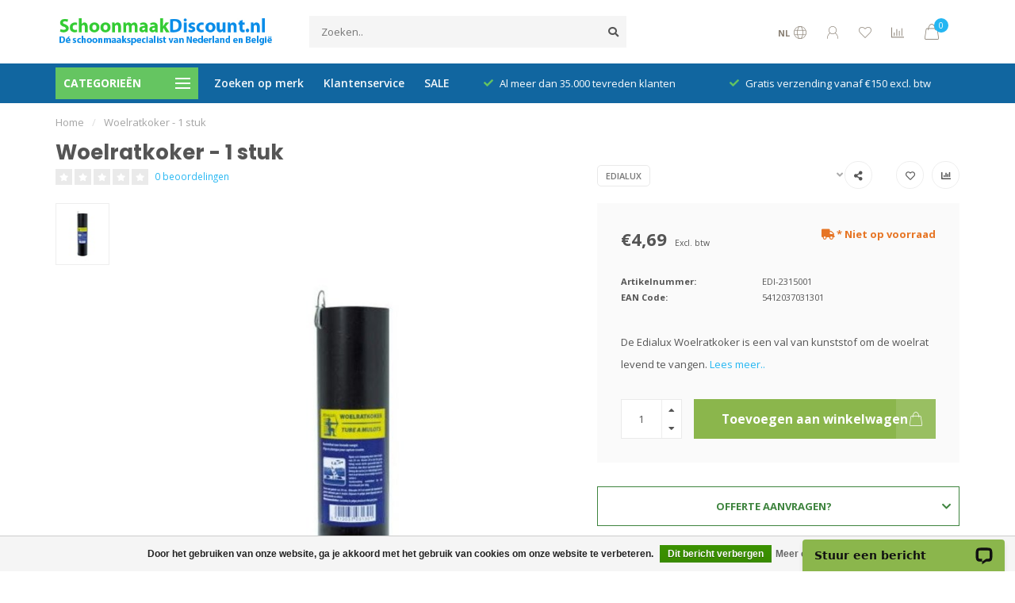

--- FILE ---
content_type: text/html;charset=utf-8
request_url: https://www.schoonmaakdiscount.nl/edialux-woelratkoker-1-stuk.html
body_size: 24564
content:
<!DOCTYPE html>
<html lang="nl">
  <head>
    
    <!--
        
        Theme Nova | Av1.0.5.30042001_1
        Theme designed and created by Dyvelopment - We are true e-commerce heroes!
        
        For custom Lightspeed eCom work like custom design or development,
        please contact us at www.dyvelopment.com

          _____                  _                                  _   
         |  __ \                | |                                | |  
         | |  | |_   ___   _____| | ___  _ __  _ __ ___   ___ _ __ | |_ 
         | |  | | | | \ \ / / _ \ |/ _ \| '_ \| '_ ` _ \ / _ \ '_ \| __|
         | |__| | |_| |\ V /  __/ | (_) | |_) | | | | | |  __/ | | | |_ 
         |_____/ \__, | \_/ \___|_|\___/| .__/|_| |_| |_|\___|_| |_|\__|
                  __/ |                 | |                             
                 |___/                  |_|                             
    -->
    
    <meta charset="utf-8"/>
<!-- [START] 'blocks/head.rain' -->
<!--

  (c) 2008-2026 Lightspeed Netherlands B.V.
  http://www.lightspeedhq.com
  Generated: 25-01-2026 @ 20:10:12

-->
<link rel="canonical" href="https://www.schoonmaakdiscount.nl/edialux-woelratkoker-1-stuk.html"/>
<link rel="alternate" href="https://www.schoonmaakdiscount.nl/index.rss" type="application/rss+xml" title="Nieuwe producten"/>
<link href="https://cdn.webshopapp.com/assets/cookielaw.css?2025-02-20" rel="stylesheet" type="text/css"/>
<meta name="robots" content="noodp,noydir"/>
<meta name="google-site-verification" content="10StF7MfMD9aUt-mNZ8OQsSshw81iZzcjt8PIJF8SxE"/>
<meta name="google-site-verification" content="liHMzz7VuOQ62vGx8kLi0ran-yFh-f58qTwkvc_IiUE"/>
<meta name="google-site-verification" content="10StF7MfMD9aUt-mNZ8OQsSshw81iZzcjt8PIJF8SxE"/>
<meta property="og:url" content="https://www.schoonmaakdiscount.nl/edialux-woelratkoker-1-stuk.html?source=facebook"/>
<meta property="og:site_name" content="Schoonmaakdiscount.nl"/>
<meta property="og:title" content="Woelratkoker - 1 stuk"/>
<meta property="og:description" content="Woelratkoker - 1 stuk"/>
<meta property="og:image" content="https://cdn.webshopapp.com/shops/69995/files/73240037/edialux-woelratkoker-1-stuk.jpg"/>
<!--[if lt IE 9]>
<script src="https://cdn.webshopapp.com/assets/html5shiv.js?2025-02-20"></script>
<![endif]-->
<!-- [END] 'blocks/head.rain' -->
    
        	  	              	    	         
        <title>Woelratkoker - 1 stuk - Schoonmaakdiscount.nl</title>
    
    <meta name="description" content="Woelratkoker - 1 stuk" />
    <meta name="keywords" content="Woelrat vangen, woelratten, woelrat, woelratkoker" />
    
    <meta http-equiv="X-UA-Compatible" content="IE=edge">
    <meta name="viewport" content="width=device-width, initial-scale=1.0, maximum-scale=1.0, user-scalable=0">
    <meta name="apple-mobile-web-app-capable" content="yes">
    <meta name="apple-mobile-web-app-status-bar-style" content="black">
    
    <link rel="preconnect" href="https://ajax.googleapis.com">
		<link rel="preconnect" href="https://cdn.webshopapp.com/">
		<link rel="preconnect" href="https://cdn.webshopapp.com/">	
		<link rel="preconnect" href="https://fonts.googleapis.com">
		<link rel="preconnect" href="https://fonts.gstatic.com" crossorigin>
    <link rel="dns-prefetch" href="https://ajax.googleapis.com">
		<link rel="dns-prefetch" href="https://cdn.webshopapp.com/">
		<link rel="dns-prefetch" href="https://cdn.webshopapp.com/">	
		<link rel="dns-prefetch" href="https://fonts.googleapis.com">
		<link rel="dns-prefetch" href="https://fonts.gstatic.com" crossorigin>

    <link rel="shortcut icon" href="https://cdn.webshopapp.com/shops/69995/themes/172535/assets/favicon.ico?2026011415015220201214113419" type="image/x-icon" />
    
    <script src="//ajax.googleapis.com/ajax/libs/jquery/1.12.4/jquery.min.js"></script>
    <script>window.jQuery || document.write('<script src="https://cdn.webshopapp.com/shops/69995/themes/172535/assets/jquery-1-12-4-min.js?2026011415015220201214113419">\x3C/script>')</script>
    
    <script>!navigator.userAgent.match('MSIE 10.0;') || document.write('<script src="https://cdn.webshopapp.com/shops/69995/themes/172535/assets/proto-polyfill.js?2026011415015220201214113419">\x3C/script>')</script>
    <script>if(navigator.userAgent.indexOf("MSIE ") > -1 || navigator.userAgent.indexOf("Trident/") > -1) { document.write('<script src="https://cdn.webshopapp.com/shops/69995/themes/172535/assets/intersection-observer-polyfill.js?2026011415015220201214113419">\x3C/script>') }</script>
    
    <link href="//fonts.googleapis.com/css?family=Open%20Sans:400,300,600,700|Poppins:300,400,600,700" rel="preload" as="style">
    <link href="//fonts.googleapis.com/css?family=Open%20Sans:400,300,600,700|Poppins:300,400,600,700" rel="stylesheet">
    
    <link rel="preload" href="https://cdn.webshopapp.com/shops/69995/themes/172535/assets/fontawesome-5-min.css?2026011415015220201214113419" as="style">
    <link rel="stylesheet" href="https://cdn.webshopapp.com/shops/69995/themes/172535/assets/fontawesome-5-min.css?2026011415015220201214113419">
    
    <link rel="preload" href="https://cdn.webshopapp.com/shops/69995/themes/172535/assets/bootstrap-min.css?2026011415015220201214113419" as="style">
    <link rel="stylesheet" href="https://cdn.webshopapp.com/shops/69995/themes/172535/assets/bootstrap-min.css?2026011415015220201214113419">
    
    <link rel="preload" as="script" href="https://cdn.webshopapp.com/assets/gui.js?2025-02-20">
    <script src="https://cdn.webshopapp.com/assets/gui.js?2025-02-20"></script>
    
    <link rel="preload" as="script" href="https://cdn.webshopapp.com/assets/gui-responsive-2-0.js?2025-02-20">
    <script src="https://cdn.webshopapp.com/assets/gui-responsive-2-0.js?2025-02-20"></script>
    
        <link rel="stylesheet" href="https://cdn.webshopapp.com/shops/69995/themes/172535/assets/fancybox-3-5-7-min.css?2026011415015220201214113419" />
        
        <link rel="preload" href="https://cdn.webshopapp.com/shops/69995/themes/172535/assets/style.css?2026011415015220201214113419" as="style">
    <link rel="stylesheet" href="https://cdn.webshopapp.com/shops/69995/themes/172535/assets/style.css?2026011415015220201214113419" />
        
    <!-- User defined styles -->
    <link rel="preload" href="https://cdn.webshopapp.com/shops/69995/themes/172535/assets/settings.css?2026011415015220201214113419" as="style">
    <link rel="preload" href="https://cdn.webshopapp.com/shops/69995/themes/172535/assets/custom.css?2026011415015220201214113419" as="style">
    <link rel="stylesheet" href="https://cdn.webshopapp.com/shops/69995/themes/172535/assets/settings.css?2026011415015220201214113419" />
    <link rel="stylesheet" href="https://cdn.webshopapp.com/shops/69995/themes/172535/assets/custom.css?2026011415015220201214113419" />
    
    <script>
   var productStorage = {};
   var theme = {};

  </script>    
    <link type="preload" src="https://cdn.webshopapp.com/shops/69995/themes/172535/assets/countdown-min.js?2026011415015220201214113419" as="script">
    <link type="preload" src="https://cdn.webshopapp.com/shops/69995/themes/172535/assets/swiper-4-min.js?2026011415015220201214113419" as="script">
    <link type="preload" src="https://cdn.webshopapp.com/shops/69995/themes/172535/assets/global.js?2026011415015220201214113419" as="script">
    
            
      </head>
  <body class="layout-custom">
    <div class="body-content"><div class="overlay"><i class="fa fa-times"></i></div><header><div id="header-holder"><div class="container"><div id="header-content"><div class="header-left"><div class="categories-button small scroll scroll-nav hidden-sm hidden-xs hidden-xxs"><div class="nav-icon"><div class="bar1"></div><div class="bar3"></div><span>Menu</span></div></div><div id="mobilenav" class="categories-button small mobile visible-sm visible-xs visible-xxs"><div class="nav-icon"><div class="bar1"></div><div class="bar3"></div></div><span>Menu</span></div><span id="mobilesearch" class="visible-xxs visible-xs visible-sm"><a href="https://www.schoonmaakdiscount.nl/"><i class="fa fa-search" aria-hidden="true"></i></a></span><a href="https://www.schoonmaakdiscount.nl/" class="logo hidden-sm hidden-xs hidden-xxs"><img class="logo" src="https://cdn.webshopapp.com/shops/69995/themes/172535/assets/logo.png?2026011415015220201214113419" alt="Schoonmaakdiscount.nl"></a></div><div class="header-center"><div class="search hidden-sm hidden-xs hidden-xxs"><form action="https://www.schoonmaakdiscount.nl/search/" class="searchform" method="get"><div class="search-holder"><input type="text" class="searchbox" name="q" placeholder="Zoeken.." autocomplete="off"><i class="fa fa-search" aria-hidden="true"></i><i class="fa fa-times clearsearch" aria-hidden="true"></i></div></form><div class="searchcontent hidden-xs hidden-xxs"><div class="searchresults"></div><div class="more"><a href="#" class="search-viewall">Bekijk alle resultaten <span>(0)</span></a></div><div class="noresults">Geen producten gevonden</div></div></div><a href="https://www.schoonmaakdiscount.nl/"><img class="logo hidden-lg hidden-md" src="https://cdn.webshopapp.com/shops/69995/themes/172535/assets/logo.png?2026011415015220201214113419" alt="Schoonmaakdiscount.nl"></a></div><div class="header-right text-right"><div class="user-actions hidden-sm hidden-xs hidden-xxs"><a href="#" class="header-link" data-fancy="fancy-locale-holder" data-fancy-type="flyout" data-tooltip title="Taal & Valuta" data-placement="bottom"><span class="current-lang">NL</span><i class="nova-icon nova-icon-globe"></i></a><a href="https://www.schoonmaakdiscount.nl/account/" class="account header-link" data-fancy="fancy-account-holder" data-tooltip title="Mijn account" data-placement="bottom"><!-- <img src="https://cdn.webshopapp.com/shops/69995/themes/172535/assets/icon-user.svg?2026011415015220201214113419" alt="My account" class="icon"> --><i class="nova-icon nova-icon-user"></i></a><a href="https://www.schoonmaakdiscount.nl/account/wishlist/" class="header-link" data-tooltip title="Verlanglijst" data-placement="bottom" data-fancy="fancy-account-holder"><i class="nova-icon nova-icon-heart"></i></a><a href="" class="header-link compare" data-fancy="fancy-compare-holder" data-fancy-type="flyout" data-tooltip title="Vergelijk" data-placement="bottom"><i class="nova-icon nova-icon-chart"></i></a><div class="fancy-box flyout fancy-compare-holder"><div class="fancy-compare"><div class="row"><div class="col-md-12"><h4>Vergelijk producten</h4></div><div class="col-md-12"><p>U heeft nog geen producten toegevoegd.</p></div></div></div></div><div class="fancy-box flyout fancy-locale-holder"><div class="fancy-locale"><div class=""><label for="">Kies uw taal</label><div class="flex-container middle"><div class="flex-col"><span class="flags nl"></span></div><div class="flex-col flex-grow-1"><select id="" class="fancy-select" onchange="document.location=this.options[this.selectedIndex].getAttribute('data-url')"><option lang="nl" title="Nederlands" data-url="https://www.schoonmaakdiscount.nl/go/product/31454498" selected="selected">Nederlands</option></select></div></div></div><div class="margin-top-half"><label for="">Kies uw valuta</label><div class="flex-container middle"><div class="flex-col"><span><strong>€</strong></span></div><div class="flex-col flex-grow-1"><select id="" class="fancy-select" onchange="document.location=this.options[this.selectedIndex].getAttribute('data-url')"><option data-url="https://www.schoonmaakdiscount.nl/session/currency/eur/" selected="selected">EUR</option></select></div></div></div></div></div></div><a href="https://www.schoonmaakdiscount.nl/cart/" class="cart header-link" data-fancy="fancy-cart-holder"><div class="cart-icon"><i class="nova-icon nova-icon-shopping-bag"></i><span id="qty" class="highlight-bg cart-total-qty shopping-bag">0</span></div></a></div></div></div></div><div class="cf"></div><div class="subheader-holder"><div class="container"><div class="subheader"><nav class="subheader-nav hidden-sm hidden-xs hidden-xxs"><div class="categories-button main">
          Categorieën
          <div class="nav-icon"><div class="bar1"></div><div class="bar2"></div><div class="bar3"></div></div></div><div class="nav-main-holder"><ul class="nav-main"><li class="nav-main-item"><a href="https://www.schoonmaakdiscount.nl/reinigingsmiddelen/" class="nav-main-item-name has-subs"><img src="https://cdn.webshopapp.com/shops/69995/files/36244746/35x35x1/image.jpg">
                                            Reinigingsmiddelen
            </a><ul class="nav-main-sub fixed-width level-1"><li class="nav-main-item category-title"><h5>Reinigingsmiddelen</h5></li><li class="nav-main-item"><a href="https://www.schoonmaakdiscount.nl/reinigingsmiddelen/interieurreiniging/" class="nav-sub-item-name has-subs">
              			Interieurreiniging
            			</a><ul class="nav-main-sub fixed-width level-2"><li class="nav-main-item category-title"><h5>Interieurreiniging</h5></li><li class="nav-main-item"><a href="https://www.schoonmaakdiscount.nl/reinigingsmiddelen/interieurreiniging/allesreinigers/" class="nav-sub-item-name">
                        Allesreinigers
                      </a></li><li class="nav-main-item"><a href="https://www.schoonmaakdiscount.nl/reinigingsmiddelen/interieurreiniging/interieurreinigers/" class="nav-sub-item-name">
                        Interieurreinigers
                      </a></li><li class="nav-main-item"><a href="https://www.schoonmaakdiscount.nl/reinigingsmiddelen/interieurreiniging/glasreinigers/" class="nav-sub-item-name">
                        Glasreinigers
                      </a></li></ul></li><li class="nav-main-item"><a href="https://www.schoonmaakdiscount.nl/reinigingsmiddelen/sanitairreiniging/" class="nav-sub-item-name has-subs">
              			Sanitairreiniging
            			</a><ul class="nav-main-sub fixed-width level-2"><li class="nav-main-item category-title"><h5>Sanitairreiniging</h5></li><li class="nav-main-item"><a href="https://www.schoonmaakdiscount.nl/reinigingsmiddelen/sanitairreiniging/sanitairreinigers/" class="nav-sub-item-name">
                        Sanitairreinigers
                      </a></li><li class="nav-main-item"><a href="https://www.schoonmaakdiscount.nl/reinigingsmiddelen/sanitairreiniging/toiletblokjes-en-urinoirblokjes/" class="nav-sub-item-name">
                        Toiletblokjes en urinoirblokjes
                      </a></li><li class="nav-main-item"><a href="https://www.schoonmaakdiscount.nl/reinigingsmiddelen/sanitairreiniging/ontkalkers/" class="nav-sub-item-name">
                        Ontkalkers
                      </a></li></ul></li><li class="nav-main-item"><a href="https://www.schoonmaakdiscount.nl/reinigingsmiddelen/vloerreinigers/" class="nav-sub-item-name">
              			Vloerreinigers
            			</a></li><li class="nav-main-item"><a href="https://www.schoonmaakdiscount.nl/reinigingsmiddelen/keukenreinigers/" class="nav-sub-item-name">
              			Keukenreinigers
            			</a></li><li class="nav-main-item"><a href="https://www.schoonmaakdiscount.nl/reinigingsmiddelen/industriele-reinigers/" class="nav-sub-item-name">
              			Industriële reinigers
            			</a></li><li class="nav-main-item"><a href="https://www.schoonmaakdiscount.nl/reinigingsmiddelen/koffiemachine-reinigers/" class="nav-sub-item-name">
              			Koffiemachine reinigers
            			</a></li><li class="nav-main-item"><a href="https://www.schoonmaakdiscount.nl/reinigingsmiddelen/wasmiddelen/" class="nav-sub-item-name">
              			Wasmiddelen
            			</a></li><li class="nav-main-item"><a href="https://www.schoonmaakdiscount.nl/reinigingsmiddelen/vaatwasmiddel-en-tabletten/" class="nav-sub-item-name">
              			Vaatwasmiddel en tabletten
            			</a></li><li class="nav-main-item"><a href="https://www.schoonmaakdiscount.nl/reinigingsmiddelen/desinfectiemiddellen/" class="nav-sub-item-name">
              			Desinfectiemiddellen
            			</a></li><li class="nav-main-item"><a href="https://www.schoonmaakdiscount.nl/reinigingsmiddelen/handreiniging/" class="nav-sub-item-name">
              			Handreiniging
            			</a></li><li class="nav-main-item"><a href="https://www.schoonmaakdiscount.nl/reinigingsmiddelen/groenreiniger-en-onkruidverdelgers/" class="nav-sub-item-name">
              			Groenreiniger en onkruidverdelgers
            			</a></li><li class="nav-main-item"><a href="https://www.schoonmaakdiscount.nl/reinigingsmiddelen/luchtverfrisser/" class="nav-sub-item-name">
              			Luchtverfrisser
            			</a></li></ul></li><li class="nav-main-item"><a href="https://www.schoonmaakdiscount.nl/materiaal/" class="nav-main-item-name has-subs"><img src="https://cdn.webshopapp.com/shops/69995/files/325603466/35x35x1/image.jpg">
                                            Materiaal
            </a><ul class="nav-main-sub fixed-width level-1"><li class="nav-main-item category-title"><h5>Materiaal</h5></li><li class="nav-main-item"><a href="https://www.schoonmaakdiscount.nl/materiaal/dweilen-bezems-en-trekkers/" class="nav-sub-item-name has-subs">
              			Dweilen, bezems en trekkers
            			</a><ul class="nav-main-sub fixed-width level-2"><li class="nav-main-item category-title"><h5>Dweilen, bezems en trekkers</h5></li><li class="nav-main-item"><a href="https://www.schoonmaakdiscount.nl/materiaal/dweilen-bezems-en-trekkers/bezems/" class="nav-sub-item-name">
                        Bezems
                      </a></li><li class="nav-main-item"><a href="https://www.schoonmaakdiscount.nl/materiaal/dweilen-bezems-en-trekkers/vloertrekkers/" class="nav-sub-item-name">
                        Vloertrekkers
                      </a></li><li class="nav-main-item"><a href="https://www.schoonmaakdiscount.nl/materiaal/dweilen-bezems-en-trekkers/vlakmopsystemen/" class="nav-sub-item-name">
                        Vlakmopsystemen
                      </a></li><li class="nav-main-item"><a href="https://www.schoonmaakdiscount.nl/materiaal/dweilen-bezems-en-trekkers/strengenmoppen/" class="nav-sub-item-name">
                        Strengenmoppen
                      </a></li><li class="nav-main-item"><a href="https://www.schoonmaakdiscount.nl/materiaal/dweilen-bezems-en-trekkers/zwabberhoezen-en-gymzaalwissers/" class="nav-sub-item-name">
                        zwabberhoezen en gymzaalwissers
                      </a></li><li class="nav-main-item"><a href="https://www.schoonmaakdiscount.nl/materiaal/dweilen-bezems-en-trekkers/minimoppen-en-spaanse-moppen/" class="nav-sub-item-name">
                        Minimoppen en Spaanse Moppen
                      </a></li><li class="nav-main-item"><a href="https://www.schoonmaakdiscount.nl/materiaal/dweilen-bezems-en-trekkers/stofwisdoeken/" class="nav-sub-item-name">
                        Stofwisdoeken
                      </a></li></ul></li><li class="nav-main-item"><a href="https://www.schoonmaakdiscount.nl/materiaal/werkwagens-en-wasgoedwagens/" class="nav-sub-item-name has-subs">
              			Werkwagens en wasgoedwagens
            			</a><ul class="nav-main-sub fixed-width level-2"><li class="nav-main-item category-title"><h5>Werkwagens en wasgoedwagens</h5></li><li class="nav-main-item"><a href="https://www.schoonmaakdiscount.nl/materiaal/werkwagens-en-wasgoedwagens/vuilverzamelwagens/" class="nav-sub-item-name">
                        Vuilverzamelwagens
                      </a></li><li class="nav-main-item"><a href="https://www.schoonmaakdiscount.nl/materiaal/werkwagens-en-wasgoedwagens/hotelwagens-en-wasverzamelwagens/" class="nav-sub-item-name">
                        Hotelwagens en Wasverzamelwagens
                      </a></li><li class="nav-main-item"><a href="https://www.schoonmaakdiscount.nl/materiaal/werkwagens-en-wasgoedwagens/werkwagens/" class="nav-sub-item-name">
                        Werkwagens
                      </a></li></ul></li><li class="nav-main-item"><a href="https://www.schoonmaakdiscount.nl/materiaal/rolemmers-en-mopemmers/" class="nav-sub-item-name">
              			Rolemmers en Mopemmers
            			</a></li><li class="nav-main-item"><a href="https://www.schoonmaakdiscount.nl/materiaal/reinigingsdoeken/" class="nav-sub-item-name">
              			Reinigingsdoeken
            			</a></li><li class="nav-main-item"><a href="https://www.schoonmaakdiscount.nl/materiaal/sponzen/" class="nav-sub-item-name">
              			Sponzen
            			</a></li><li class="nav-main-item"><a href="https://www.schoonmaakdiscount.nl/materiaal/stofverwijdering/" class="nav-sub-item-name">
              			Stofverwijdering
            			</a></li><li class="nav-main-item"><a href="https://www.schoonmaakdiscount.nl/materiaal/waarschuwingsborden/" class="nav-sub-item-name">
              			Waarschuwingsborden
            			</a></li><li class="nav-main-item"><a href="https://www.schoonmaakdiscount.nl/materiaal/emmers/" class="nav-sub-item-name">
              			Emmers
            			</a></li><li class="nav-main-item"><a href="https://www.schoonmaakdiscount.nl/materiaal/stoffer-en-blik-en-hotelveegsets/" class="nav-sub-item-name">
              			Stoffer en blik en hotelveegsets
            			</a></li><li class="nav-main-item"><a href="https://www.schoonmaakdiscount.nl/materiaal/sprayflacons-en-hulpmaterialen/" class="nav-sub-item-name">
              			Sprayflacons en hulpmaterialen
            			</a></li><li class="nav-main-item"><a href="https://www.schoonmaakdiscount.nl/materiaal/doodlebug-handpads/" class="nav-sub-item-name">
              			Doodlebug Handpads
            			</a></li><li class="nav-main-item"><a href="https://www.schoonmaakdiscount.nl/materiaal/reinigingspads/" class="nav-sub-item-name">
              			Reinigingspads
            			</a></li><li class="nav-main-item"><a href="https://www.schoonmaakdiscount.nl/materiaal/ladders/" class="nav-sub-item-name">
              			Ladders
            			</a></li><li class="nav-main-item"><a href="https://www.schoonmaakdiscount.nl/materiaal/persoonlijke-beschermingsmiddelen-pbm/" class="nav-sub-item-name">
              			Persoonlijke beschermingsmiddelen (PBM)
            			</a></li></ul></li><li class="nav-main-item"><a href="https://www.schoonmaakdiscount.nl/afval/" class="nav-main-item-name has-subs"><img src="https://cdn.webshopapp.com/shops/69995/files/325603624/35x35x1/image.jpg">
                                            Afval
            </a><ul class="nav-main-sub fixed-width level-1"><li class="nav-main-item category-title"><h5>Afval</h5></li><li class="nav-main-item"><a href="https://www.schoonmaakdiscount.nl/afval/afvalbakken-en-pedaalemmers/" class="nav-sub-item-name">
              			Afvalbakken en Pedaalemmers
            			</a></li><li class="nav-main-item"><a href="https://www.schoonmaakdiscount.nl/afval/vuilniszakken/" class="nav-sub-item-name">
              			Vuilniszakken
            			</a></li><li class="nav-main-item"><a href="https://www.schoonmaakdiscount.nl/afval/afvalgrijpers/" class="nav-sub-item-name">
              			Afvalgrijpers
            			</a></li></ul></li><li class="nav-main-item"><a href="https://www.schoonmaakdiscount.nl/papier-en-verbruiksartikelen/" class="nav-main-item-name has-subs"><img src="https://cdn.webshopapp.com/shops/69995/files/325603914/35x35x1/image.jpg">
                                            Papier en verbruiksartikelen
            </a><ul class="nav-main-sub fixed-width level-1"><li class="nav-main-item category-title"><h5>Papier en verbruiksartikelen</h5></li><li class="nav-main-item"><a href="https://www.schoonmaakdiscount.nl/papier-en-verbruiksartikelen/toiletpapier/" class="nav-sub-item-name has-subs">
              			Toiletpapier
            			</a><ul class="nav-main-sub fixed-width level-2"><li class="nav-main-item category-title"><h5>Toiletpapier</h5></li><li class="nav-main-item"><a href="https://www.schoonmaakdiscount.nl/papier-en-verbruiksartikelen/toiletpapier/toiletpapier-traditioneel/" class="nav-sub-item-name">
                        Toiletpapier Traditioneel
                      </a></li><li class="nav-main-item"><a href="https://www.schoonmaakdiscount.nl/papier-en-verbruiksartikelen/toiletpapier/toiletpapier-kokerloos/" class="nav-sub-item-name">
                        Toiletpapier Kokerloos
                      </a></li><li class="nav-main-item"><a href="https://www.schoonmaakdiscount.nl/papier-en-verbruiksartikelen/toiletpapier/toiletpapier-jumbo-rollen/" class="nav-sub-item-name">
                        Toiletpapier Jumbo Rollen
                      </a></li><li class="nav-main-item"><a href="https://www.schoonmaakdiscount.nl/papier-en-verbruiksartikelen/toiletpapier/toiletpapier-doprollen/" class="nav-sub-item-name">
                        Toiletpapier Doprollen
                      </a></li></ul></li><li class="nav-main-item"><a href="https://www.schoonmaakdiscount.nl/papier-en-verbruiksartikelen/poetsrollen/" class="nav-sub-item-name">
              			Poetsrollen
            			</a></li><li class="nav-main-item"><a href="https://www.schoonmaakdiscount.nl/papier-en-verbruiksartikelen/industrierollen/" class="nav-sub-item-name">
              			Industrierollen
            			</a></li><li class="nav-main-item"><a href="https://www.schoonmaakdiscount.nl/papier-en-verbruiksartikelen/vouwhanddoekjes/" class="nav-sub-item-name">
              			Vouwhanddoekjes
            			</a></li><li class="nav-main-item"><a href="https://www.schoonmaakdiscount.nl/papier-en-verbruiksartikelen/handdoekrollen/" class="nav-sub-item-name">
              			Handdoekrollen
            			</a></li><li class="nav-main-item"><a href="https://www.schoonmaakdiscount.nl/papier-en-verbruiksartikelen/keukenrollen/" class="nav-sub-item-name">
              			Keukenrollen
            			</a></li><li class="nav-main-item"><a href="https://www.schoonmaakdiscount.nl/papier-en-verbruiksartikelen/onderzoektafelpapier/" class="nav-sub-item-name">
              			Onderzoektafelpapier
            			</a></li><li class="nav-main-item"><a href="https://www.schoonmaakdiscount.nl/papier-en-verbruiksartikelen/poetsdoeken-en-wet-wipe-handcleaner/" class="nav-sub-item-name">
              			Poetsdoeken en Wet Wipe Handcleaner
            			</a></li><li class="nav-main-item"><a href="https://www.schoonmaakdiscount.nl/papier-en-verbruiksartikelen/servetten/" class="nav-sub-item-name">
              			Servetten
            			</a></li><li class="nav-main-item"><a href="https://www.schoonmaakdiscount.nl/papier-en-verbruiksartikelen/maaltijdverpakkingen/" class="nav-sub-item-name">
              			Maaltijdverpakkingen
            			</a></li></ul></li><li class="nav-main-item"><a href="https://www.schoonmaakdiscount.nl/verzorging/" class="nav-main-item-name has-subs"><img src="https://cdn.webshopapp.com/shops/69995/files/469779060/35x35x1/image.jpg">
                                            Verzorging
            </a><ul class="nav-main-sub fixed-width level-1"><li class="nav-main-item category-title"><h5>Verzorging</h5></li><li class="nav-main-item"><a href="https://www.schoonmaakdiscount.nl/verzorging/handendrogers/" class="nav-sub-item-name">
              			Handendrogers
            			</a></li><li class="nav-main-item"><a href="https://www.schoonmaakdiscount.nl/verzorging/persoonlijke-hygiene/" class="nav-sub-item-name">
              			Persoonlijke hygiëne
            			</a></li><li class="nav-main-item"><a href="https://www.schoonmaakdiscount.nl/verzorging/haarverzorging/" class="nav-sub-item-name">
              			Haarverzorging
            			</a></li></ul></li><li class="nav-main-item"><a href="https://www.schoonmaakdiscount.nl/dispensers/" class="nav-main-item-name"><img src="https://cdn.webshopapp.com/shops/69995/files/325865513/35x35x1/image.jpg">
                                            Dispensers
            </a></li><li class="nav-main-item"><a href="https://www.schoonmaakdiscount.nl/reinigingsmachines/" class="nav-main-item-name has-subs"><img src="https://cdn.webshopapp.com/shops/69995/files/325604155/35x35x1/image.jpg">
                                            Reinigingsmachines
            </a><ul class="nav-main-sub fixed-width level-1"><li class="nav-main-item category-title"><h5>Reinigingsmachines</h5></li><li class="nav-main-item"><a href="https://www.schoonmaakdiscount.nl/reinigingsmachines/stofzuigers/" class="nav-sub-item-name has-subs">
              			Stofzuigers
            			</a><ul class="nav-main-sub fixed-width level-2"><li class="nav-main-item category-title"><h5>Stofzuigers</h5></li><li class="nav-main-item"><a href="https://www.schoonmaakdiscount.nl/reinigingsmachines/stofzuigers/stofzuigers-thuisgebruik/" class="nav-sub-item-name">
                        Stofzuigers Thuisgebruik
                      </a></li><li class="nav-main-item"><a href="https://www.schoonmaakdiscount.nl/reinigingsmachines/stofzuigers/stofzuigers-facilitair/" class="nav-sub-item-name">
                        Stofzuigers Facilitair
                      </a></li><li class="nav-main-item"><a href="https://www.schoonmaakdiscount.nl/reinigingsmachines/stofzuigers/snoerloos-stofzuigen/" class="nav-sub-item-name">
                        Snoerloos Stofzuigen
                      </a></li><li class="nav-main-item"><a href="https://www.schoonmaakdiscount.nl/reinigingsmachines/stofzuigers/industrieel/" class="nav-sub-item-name">
                        Industrieel
                      </a></li><li class="nav-main-item"><a href="https://www.schoonmaakdiscount.nl/reinigingsmachines/stofzuigers/fijnstof/" class="nav-sub-item-name">
                        Fijnstof
                      </a></li><li class="nav-main-item"><a href="https://www.schoonmaakdiscount.nl/reinigingsmachines/stofzuigers/gespecialiseerd/" class="nav-sub-item-name">
                        Gespecialiseerd
                      </a></li><li class="nav-main-item"><a href="https://www.schoonmaakdiscount.nl/reinigingsmachines/stofzuigers/rugstofzuigers/" class="nav-sub-item-name">
                        Rugstofzuigers
                      </a></li><li class="nav-main-item"><a href="https://www.schoonmaakdiscount.nl/reinigingsmachines/stofzuigers/borstelzuigers/" class="nav-sub-item-name">
                        Borstelzuigers
                      </a></li><li class="nav-main-item"><a href="https://www.schoonmaakdiscount.nl/reinigingsmachines/stofzuigers/stofzuigerzakken/" class="nav-sub-item-name">
                        Stofzuigerzakken
                      </a><ul class="nav-main-sub fixed-width level-3"><li class="nav-main-item category-title"><h5>Stofzuigerzakken</h5></li><li class="nav-main-item"><a href="https://www.schoonmaakdiscount.nl/reinigingsmachines/stofzuigers/stofzuigerzakken/stofzuigerzakken-numatic/" class="nav-sub-item-name">
                            Stofzuigerzakken Numatic
                          </a></li><li class="nav-main-item"><a href="https://www.schoonmaakdiscount.nl/reinigingsmachines/stofzuigers/stofzuigerzakken/stofzuigerzakken-taski/" class="nav-sub-item-name">
                            Stofzuigerzakken Taski
                          </a></li><li class="nav-main-item"><a href="https://www.schoonmaakdiscount.nl/reinigingsmachines/stofzuigers/stofzuigerzakken/stofzuigerzakken-nilfisk/" class="nav-sub-item-name">
                            Stofzuigerzakken Nilfisk
                          </a></li><li class="nav-main-item"><a href="https://www.schoonmaakdiscount.nl/reinigingsmachines/stofzuigers/stofzuigerzakken/stofzuigerzakken-ghibli/" class="nav-sub-item-name">
                            Stofzuigerzakken Ghibli
                          </a></li><li class="nav-main-item"><a href="https://www.schoonmaakdiscount.nl/reinigingsmachines/stofzuigers/stofzuigerzakken/stofzuigerzakken-cleanfix/" class="nav-sub-item-name">
                            Stofzuigerzakken Cleanfix
                          </a></li><li class="nav-main-item"><a href="https://www.schoonmaakdiscount.nl/reinigingsmachines/stofzuigers/stofzuigerzakken/stofzuigerzakken-ecolab/" class="nav-sub-item-name">
                            Stofzuigerzakken Ecolab
                          </a></li><li class="nav-main-item"><a href="https://www.schoonmaakdiscount.nl/reinigingsmachines/stofzuigers/stofzuigerzakken/stofzuigerzakken-wetrok/" class="nav-sub-item-name">
                            Stofzuigerzakken Wetrok
                          </a></li><li class="nav-main-item"><a href="https://www.schoonmaakdiscount.nl/reinigingsmachines/stofzuigers/stofzuigerzakken/stofzuigerzakken-miele/" class="nav-sub-item-name">
                            Stofzuigerzakken Miele
                          </a></li><li class="nav-main-item"><a href="https://www.schoonmaakdiscount.nl/reinigingsmachines/stofzuigers/stofzuigerzakken/stofzuigerzakken-bosch-siemens/" class="nav-sub-item-name">
                            Stofzuigerzakken Bosch Siemens
                          </a></li><li class="nav-main-item"><a href="https://www.schoonmaakdiscount.nl/reinigingsmachines/stofzuigers/stofzuigerzakken/stofzuigerzakken-philips/" class="nav-sub-item-name">
                            Stofzuigerzakken Philips
                          </a></li><li class="nav-main-item"><a href="https://www.schoonmaakdiscount.nl/reinigingsmachines/stofzuigers/stofzuigerzakken/stofzuigerzakken-aeg/" class="nav-sub-item-name">
                            Stofzuigerzakken AEG
                          </a></li><li class="nav-main-item"><a href="https://www.schoonmaakdiscount.nl/reinigingsmachines/stofzuigers/stofzuigerzakken/stofzuigerzakken-festool/" class="nav-sub-item-name">
                            Stofzuigerzakken Festool
                          </a></li></ul></li><li class="nav-main-item"><a href="https://www.schoonmaakdiscount.nl/reinigingsmachines/stofzuigers/accessoires-stofzuigers/" class="nav-sub-item-name">
                        Accessoires Stofzuigers
                      </a><ul class="nav-main-sub fixed-width level-3"><li class="nav-main-item category-title"><h5>Accessoires Stofzuigers</h5></li><li class="nav-main-item"><a href="https://www.schoonmaakdiscount.nl/reinigingsmachines/stofzuigers/accessoires-stofzuigers/accessoires-numatic/" class="nav-sub-item-name">
                            Accessoires Numatic
                          </a></li><li class="nav-main-item"><a href="https://www.schoonmaakdiscount.nl/reinigingsmachines/stofzuigers/accessoires-stofzuigers/accessoires-taski/" class="nav-sub-item-name">
                            Accessoires Taski
                          </a></li><li class="nav-main-item"><a href="https://www.schoonmaakdiscount.nl/reinigingsmachines/stofzuigers/accessoires-stofzuigers/accessoires-nilfisk/" class="nav-sub-item-name">
                            Accessoires Nilfisk
                          </a></li><li class="nav-main-item"><a href="https://www.schoonmaakdiscount.nl/reinigingsmachines/stofzuigers/accessoires-stofzuigers/accessoires-cleanfix/" class="nav-sub-item-name">
                            Accessoires Cleanfix
                          </a></li><li class="nav-main-item"><a href="https://www.schoonmaakdiscount.nl/reinigingsmachines/stofzuigers/accessoires-stofzuigers/accessoires-ghibli/" class="nav-sub-item-name">
                            Accessoires Ghibli
                          </a></li><li class="nav-main-item"><a href="https://www.schoonmaakdiscount.nl/reinigingsmachines/stofzuigers/accessoires-stofzuigers/accessoires-ecolab/" class="nav-sub-item-name">
                            Accessoires Ecolab
                          </a></li><li class="nav-main-item"><a href="https://www.schoonmaakdiscount.nl/reinigingsmachines/stofzuigers/accessoires-stofzuigers/accessoires-miele/" class="nav-sub-item-name">
                            Accessoires Miele
                          </a></li><li class="nav-main-item"><a href="https://www.schoonmaakdiscount.nl/reinigingsmachines/stofzuigers/accessoires-stofzuigers/accessoires-bosch-siemens/" class="nav-sub-item-name">
                            Accessoires Bosch Siemens
                          </a></li><li class="nav-main-item"><a href="https://www.schoonmaakdiscount.nl/reinigingsmachines/stofzuigers/accessoires-stofzuigers/accessoires-philips/" class="nav-sub-item-name">
                            Accessoires Philips
                          </a></li><li class="nav-main-item"><a href="https://www.schoonmaakdiscount.nl/reinigingsmachines/stofzuigers/accessoires-stofzuigers/accessoires-aeg/" class="nav-sub-item-name">
                            Accessoires AEG
                          </a></li><li class="nav-main-item"><a href="https://www.schoonmaakdiscount.nl/reinigingsmachines/stofzuigers/accessoires-stofzuigers/accessoires-festool/" class="nav-sub-item-name">
                            Accessoires Festool
                          </a></li></ul></li></ul></li><li class="nav-main-item"><a href="https://www.schoonmaakdiscount.nl/reinigingsmachines/waterzuigers/" class="nav-sub-item-name">
              			Waterzuigers
            			</a></li><li class="nav-main-item"><a href="https://www.schoonmaakdiscount.nl/reinigingsmachines/extractie-machines/" class="nav-sub-item-name">
              			Extractie Machines
            			</a></li><li class="nav-main-item"><a href="https://www.schoonmaakdiscount.nl/reinigingsmachines/eenschijfsmachines/" class="nav-sub-item-name has-subs">
              			Eenschijfsmachines
            			</a><ul class="nav-main-sub fixed-width level-2"><li class="nav-main-item category-title"><h5>Eenschijfsmachines</h5></li><li class="nav-main-item"><a href="https://www.schoonmaakdiscount.nl/reinigingsmachines/eenschijfsmachines/eenschijfsmachines-low-speed/" class="nav-sub-item-name">
                        Eenschijfsmachines Low-Speed
                      </a></li><li class="nav-main-item"><a href="https://www.schoonmaakdiscount.nl/reinigingsmachines/eenschijfsmachines/eenschijfsmachines-high-speed/" class="nav-sub-item-name">
                        Eenschijfsmachines High-Speed
                      </a></li><li class="nav-main-item"><a href="https://www.schoonmaakdiscount.nl/reinigingsmachines/eenschijfsmachines/eenschijfsmachines-duo-speed/" class="nav-sub-item-name">
                        Eenschijfsmachines Duo-Speed
                      </a></li></ul></li><li class="nav-main-item"><a href="https://www.schoonmaakdiscount.nl/reinigingsmachines/schrob-zuigmachines/" class="nav-sub-item-name has-subs">
              			Schrob-zuigmachines
            			</a><ul class="nav-main-sub fixed-width level-2"><li class="nav-main-item category-title"><h5>Schrob-zuigmachines</h5></li><li class="nav-main-item"><a href="https://www.schoonmaakdiscount.nl/reinigingsmachines/schrob-zuigmachines/schrob-zuigmachines-met-snoer-230v/" class="nav-sub-item-name">
                        Schrob-zuigmachines met snoer 230V
                      </a></li><li class="nav-main-item"><a href="https://www.schoonmaakdiscount.nl/reinigingsmachines/schrob-zuigmachines/schrob-zuigmachines-met-batterij/" class="nav-sub-item-name">
                        Schrob-zuigmachines met batterij
                      </a></li><li class="nav-main-item"><a href="https://www.schoonmaakdiscount.nl/reinigingsmachines/schrob-zuigmachines/schrob-zuigmachines-met-opzit/" class="nav-sub-item-name">
                        Schrob-zuigmachines met opzit
                      </a></li></ul></li><li class="nav-main-item"><a href="https://www.schoonmaakdiscount.nl/reinigingsmachines/veegmachines/" class="nav-sub-item-name">
              			Veegmachines
            			</a></li></ul></li><li class="nav-main-item"><a href="https://www.schoonmaakdiscount.nl/glasbewassing/" class="nav-main-item-name has-subs"><img src="https://cdn.webshopapp.com/shops/69995/files/325603872/35x35x1/image.jpg">
                                            Glasbewassing
            </a><ul class="nav-main-sub fixed-width level-1"><li class="nav-main-item category-title"><h5>Glasbewassing</h5></li><li class="nav-main-item"><a href="https://www.schoonmaakdiscount.nl/glasbewassing/inwassers/" class="nav-sub-item-name has-subs">
              			Inwassers
            			</a><ul class="nav-main-sub fixed-width level-2"><li class="nav-main-item category-title"><h5>Inwassers</h5></li><li class="nav-main-item"><a href="https://www.schoonmaakdiscount.nl/glasbewassing/inwassers/complete-glazenwasser-inwassers/" class="nav-sub-item-name">
                        Complete glazenwasser Inwassers
                      </a></li><li class="nav-main-item"><a href="https://www.schoonmaakdiscount.nl/glasbewassing/inwassers/inwashouders/" class="nav-sub-item-name">
                        Inwashouders
                      </a></li><li class="nav-main-item"><a href="https://www.schoonmaakdiscount.nl/glasbewassing/inwassers/inwashoezen/" class="nav-sub-item-name">
                        Inwashoezen
                      </a></li><li class="nav-main-item"><a href="https://www.schoonmaakdiscount.nl/glasbewassing/inwassers/complete-sets/" class="nav-sub-item-name">
                        Complete Sets
                      </a></li></ul></li><li class="nav-main-item"><a href="https://www.schoonmaakdiscount.nl/glasbewassing/professionele-raamwisser-en-rubbers/" class="nav-sub-item-name has-subs">
              			Professionele raamwisser en rubbers
            			</a><ul class="nav-main-sub fixed-width level-2"><li class="nav-main-item category-title"><h5>Professionele raamwisser en rubbers</h5></li><li class="nav-main-item"><a href="https://www.schoonmaakdiscount.nl/glasbewassing/professionele-raamwisser-en-rubbers/complete-raamwissers/" class="nav-sub-item-name">
                        Complete raamwissers
                      </a></li><li class="nav-main-item"><a href="https://www.schoonmaakdiscount.nl/glasbewassing/professionele-raamwisser-en-rubbers/handgrepen/" class="nav-sub-item-name">
                        Handgrepen
                      </a></li><li class="nav-main-item"><a href="https://www.schoonmaakdiscount.nl/glasbewassing/professionele-raamwisser-en-rubbers/linialen/" class="nav-sub-item-name">
                        Linialen
                      </a></li><li class="nav-main-item"><a href="https://www.schoonmaakdiscount.nl/glasbewassing/professionele-raamwisser-en-rubbers/rubbers/" class="nav-sub-item-name">
                        Rubbers
                      </a></li><li class="nav-main-item"><a href="https://www.schoonmaakdiscount.nl/glasbewassing/professionele-raamwisser-en-rubbers/complete-sets/" class="nav-sub-item-name">
                        Complete Sets
                      </a></li><li class="nav-main-item"><a href="https://www.schoonmaakdiscount.nl/glasbewassing/professionele-raamwisser-en-rubbers/accessoires/" class="nav-sub-item-name">
                        Accessoires
                      </a></li></ul></li><li class="nav-main-item"><a href="https://www.schoonmaakdiscount.nl/glasbewassing/bucket-zeemtas-en-riem/" class="nav-sub-item-name">
              			Bucket, Zeemtas en Riem
            			</a></li><li class="nav-main-item"><a href="https://www.schoonmaakdiscount.nl/glasbewassing/schrapers-en-mesjes/" class="nav-sub-item-name has-subs">
              			Schrapers en Mesjes
            			</a><ul class="nav-main-sub fixed-width level-2"><li class="nav-main-item category-title"><h5>Schrapers en Mesjes</h5></li><li class="nav-main-item"><a href="https://www.schoonmaakdiscount.nl/glasbewassing/schrapers-en-mesjes/glas-schrapers/" class="nav-sub-item-name">
                        Glas Schrapers
                      </a></li><li class="nav-main-item"><a href="https://www.schoonmaakdiscount.nl/glasbewassing/schrapers-en-mesjes/oppervlakte-schrapers/" class="nav-sub-item-name">
                        Oppervlakte Schrapers
                      </a></li><li class="nav-main-item"><a href="https://www.schoonmaakdiscount.nl/glasbewassing/schrapers-en-mesjes/vloerschrapers/" class="nav-sub-item-name">
                        Vloerschrapers
                      </a></li></ul></li><li class="nav-main-item"><a href="https://www.schoonmaakdiscount.nl/glasbewassing/hulpmaterialen/" class="nav-sub-item-name">
              			Hulpmaterialen
            			</a></li><li class="nav-main-item"><a href="https://www.schoonmaakdiscount.nl/glasbewassing/telescoopstelen-en-accessoires/" class="nav-sub-item-name has-subs">
              			Telescoopstelen en accessoires
            			</a><ul class="nav-main-sub fixed-width level-2"><li class="nav-main-item category-title"><h5>Telescoopstelen en accessoires</h5></li><li class="nav-main-item"><a href="https://www.schoonmaakdiscount.nl/glasbewassing/telescoopstelen-en-accessoires/klassieke-telescoopstelen/" class="nav-sub-item-name">
                        Klassieke Telescoopstelen
                      </a></li><li class="nav-main-item"><a href="https://www.schoonmaakdiscount.nl/glasbewassing/telescoopstelen-en-accessoires/accessoires/" class="nav-sub-item-name">
                        Accessoires
                      </a></li></ul></li><li class="nav-main-item"><a href="https://www.schoonmaakdiscount.nl/glasbewassing/complete-startsets-voor-gevelbeplating-hout-en-kun/" class="nav-sub-item-name">
              			Complete startsets voor gevelbeplating, hout en kunststof
            			</a></li><li class="nav-main-item"><a href="https://www.schoonmaakdiscount.nl/glasbewassing/complete-startsets-voor-glas-en-zonnepanelen/" class="nav-sub-item-name">
              			Complete startsets voor glas en zonnepanelen
            			</a></li><li class="nav-main-item"><a href="https://www.schoonmaakdiscount.nl/glasbewassing/waterdoorvoerende-systemen/" class="nav-sub-item-name has-subs">
              			Waterdoorvoerende systemen
            			</a><ul class="nav-main-sub fixed-width level-2"><li class="nav-main-item category-title"><h5>Waterdoorvoerende systemen</h5></li><li class="nav-main-item"><a href="https://www.schoonmaakdiscount.nl/glasbewassing/waterdoorvoerende-systemen/unger-nlite-2021-nieuw/" class="nav-sub-item-name">
                        Unger nLITE 2021 (nieuw!)
                      </a><ul class="nav-main-sub fixed-width level-3"><li class="nav-main-item category-title"><h5>Unger nLITE 2021 (nieuw!)</h5></li><li class="nav-main-item"><a href="https://www.schoonmaakdiscount.nl/glasbewassing/waterdoorvoerende-systemen/unger-nlite-2021-nieuw/unger-nlite-2021-complete-sets/" class="nav-sub-item-name">
                            Unger nLITE 2021 complete sets
                          </a></li><li class="nav-main-item"><a href="https://www.schoonmaakdiscount.nl/glasbewassing/waterdoorvoerende-systemen/unger-nlite-2021-nieuw/unger-nlite-2021-nieuwe-telescoopstelen/" class="nav-sub-item-name">
                            Unger nLITE 2021 nieuwe telescoopstelen
                          </a></li><li class="nav-main-item"><a href="https://www.schoonmaakdiscount.nl/glasbewassing/waterdoorvoerende-systemen/unger-nlite-2021-nieuw/unger-nlite-2021-nieuwe-wasborstels/" class="nav-sub-item-name">
                            Unger nLITE 2021 nieuwe wasborstels
                          </a></li><li class="nav-main-item"><a href="https://www.schoonmaakdiscount.nl/glasbewassing/waterdoorvoerende-systemen/unger-nlite-2021-nieuw/unger-nlite-2021-nieuwe-accessoires/" class="nav-sub-item-name">
                            Unger nLITE 2021 nieuwe accessoires
                          </a></li></ul></li><li class="nav-main-item"><a href="https://www.schoonmaakdiscount.nl/glasbewassing/waterdoorvoerende-systemen/unger-oude-nlite-producten/" class="nav-sub-item-name">
                        Unger oude nLITE producten
                      </a><ul class="nav-main-sub fixed-width level-3"><li class="nav-main-item category-title"><h5>Unger oude nLITE producten</h5></li><li class="nav-main-item"><a href="https://www.schoonmaakdiscount.nl/glasbewassing/waterdoorvoerende-systemen/unger-oude-nlite-producten/nlite-telescoopstelen/" class="nav-sub-item-name">
                            nLite Telescoopstelen
                          </a></li><li class="nav-main-item"><a href="https://www.schoonmaakdiscount.nl/glasbewassing/waterdoorvoerende-systemen/unger-oude-nlite-producten/watervoerende-borstels/" class="nav-sub-item-name">
                            Watervoerende Borstels
                          </a></li><li class="nav-main-item"><a href="https://www.schoonmaakdiscount.nl/glasbewassing/waterdoorvoerende-systemen/unger-oude-nlite-producten/hoekadapters-slangen-en-accessoires/" class="nav-sub-item-name">
                            Hoekadapters, Slangen en Accessoires
                          </a></li></ul></li><li class="nav-main-item"><a href="https://www.schoonmaakdiscount.nl/glasbewassing/waterdoorvoerende-systemen/zuiverwaterfilters-en-osmose-systemen/" class="nav-sub-item-name">
                        Zuiverwaterfilters en Osmose Systemen
                      </a></li></ul></li><li class="nav-main-item"><a href="https://www.schoonmaakdiscount.nl/glasbewassing/sponzen/" class="nav-sub-item-name">
              			Sponzen
            			</a></li></ul></li><li class="nav-main-item"><a href="https://www.schoonmaakdiscount.nl/ongedierte/" class="nav-main-item-name has-subs"><img src="https://cdn.webshopapp.com/shops/69995/files/325604438/35x35x1/image.jpg">
                                            Ongedierte
            </a><ul class="nav-main-sub fixed-width level-1"><li class="nav-main-item category-title"><h5>Ongedierte</h5></li><li class="nav-main-item"><a href="https://www.schoonmaakdiscount.nl/ongedierte/ratten-en-muizen/" class="nav-sub-item-name has-subs">
              			Ratten en Muizen
            			</a><ul class="nav-main-sub fixed-width level-2"><li class="nav-main-item category-title"><h5>Ratten en Muizen</h5></li><li class="nav-main-item"><a href="https://www.schoonmaakdiscount.nl/ongedierte/ratten-en-muizen/voerdozen/" class="nav-sub-item-name">
                        Voerdozen
                      </a></li><li class="nav-main-item"><a href="https://www.schoonmaakdiscount.nl/ongedierte/ratten-en-muizen/klemmen-en-vallen/" class="nav-sub-item-name">
                        Klemmen en Vallen
                      </a></li><li class="nav-main-item"><a href="https://www.schoonmaakdiscount.nl/ongedierte/ratten-en-muizen/eko-1000-rattenvangunit/" class="nav-sub-item-name">
                        EKO 1000 Rattenvangunit
                      </a></li></ul></li><li class="nav-main-item"><a href="https://www.schoonmaakdiscount.nl/ongedierte/mollen-bestrijden/" class="nav-sub-item-name">
              			Mollen bestrijden
            			</a></li><li class="nav-main-item"><a href="https://www.schoonmaakdiscount.nl/ongedierte/steenmarters/" class="nav-sub-item-name">
              			Steenmarters
            			</a></li><li class="nav-main-item"><a href="https://www.schoonmaakdiscount.nl/ongedierte/vliegende-insecten/" class="nav-sub-item-name">
              			Vliegende Insecten
            			</a></li><li class="nav-main-item"><a href="https://www.schoonmaakdiscount.nl/ongedierte/kruipende-insecten/" class="nav-sub-item-name">
              			Kruipende Insecten
            			</a></li><li class="nav-main-item"><a href="https://www.schoonmaakdiscount.nl/ongedierte/houtaantasters/" class="nav-sub-item-name">
              			Houtaantasters
            			</a></li><li class="nav-main-item"><a href="https://www.schoonmaakdiscount.nl/ongedierte/vliegenvangsystemen-en-vliegenlampen/" class="nav-sub-item-name">
              			Vliegenvangsystemen en Vliegenlampen
            			</a></li><li class="nav-main-item"><a href="https://www.schoonmaakdiscount.nl/ongedierte/ongedierte-verjagen/" class="nav-sub-item-name">
              			Ongedierte Verjagen
            			</a></li><li class="nav-main-item"><a href="https://www.schoonmaakdiscount.nl/ongedierte/spinnen/" class="nav-sub-item-name">
              			Spinnen
            			</a></li><li class="nav-main-item"><a href="https://www.schoonmaakdiscount.nl/ongedierte/groene-aanslag-alg-en-onkruid/" class="nav-sub-item-name">
              			Groene aanslag, alg en onkruid
            			</a></li></ul></li><li class="nav-main-item"><a href="https://www.schoonmaakdiscount.nl/sale/" class="nav-main-item-name"><img src="https://cdn.webshopapp.com/shops/69995/files/325604513/35x35x1/image.jpg">
                                            SALE
            </a></li><li class="nav-main-item"><a href="https://www.schoonmaakdiscount.nl/cadeaushop/" class="nav-main-item-name"><img src="https://cdn.webshopapp.com/shops/69995/files/475116185/35x35x1/image.jpg">
                                            Cadeaushop
            </a></li><li class="nav-main-item"><a href="https://www.schoonmaakdiscount.nl/blogs/blogartikelen/" class="nav-main-item-name"><img src="https://cdn.webshopapp.com/shops/69995/files/477911795/35x35x1/image.jpg">
                                		                              
              Blog
            </a></li></ul></div></nav><div class="subheader-links hidden-sm hidden-xs hidden-xxs"><a href="https://www.schoonmaakdiscount.nl/merken/" target="">Zoeken op merk</a><a href="https://www.schoonmaakdiscount.nl/service/" target="">Klantenservice</a><a href="https://www.schoonmaakdiscount.nl/sale/" target="">SALE</a></div><div class="subheader-usps"><div class="usps-slider-holder" style="width:100%;"><div class="swiper-container usps-header with-header"><div class="swiper-wrapper"><div class="swiper-slide usp-block"><i class="fas fa-check"></i> Wij worden beoordeeld met een 9.2/10
        </div><div class="swiper-slide usp-block"><i class="fas fa-check"></i> Betaling achteraf mogelijk
        </div><div class="swiper-slide usp-block"><i class="fas fa-check"></i> Al meer dan 35.000 tevreden klanten
        </div><div class="swiper-slide usp-block"><i class="fas fa-check"></i> Gratis verzending vanaf €150 excl. btw
        </div></div></div></div></div></div></div></div><div class="subnav-dimmed"></div></header><div class="breadcrumbs"><div class="container"><div class="row"><div class="col-md-12"><a href="https://www.schoonmaakdiscount.nl/" title="Home">Home</a><span><span class="seperator">/</span><a href="https://www.schoonmaakdiscount.nl/edialux-woelratkoker-1-stuk.html"><span>Woelratkoker - 1 stuk</span></a></span></div></div></div></div><div class="addtocart-sticky"><div class="container"><div class="flex-container marginless middle"><img src="https://cdn.webshopapp.com/shops/69995/files/73240037/42x42x2/image.jpg" alt="" class="max-size"><h5 class="title hidden-xs hidden-xxs">Woelratkoker - 1 stuk</h5><div class="sticky-price"><span class="price">€4,69</span></div><a href="https://www.schoonmaakdiscount.nl/cart/add/57260192/" class="button quick-cart smaall-button" data-title="Woelratkoker - 1 stuk" data-price="€4,69" data-variant="" data-image="https://cdn.webshopapp.com/shops/69995/files/73240037/650x750x2/image.jpg">Toevoegen aan winkelwagen</a><a href="https://www.schoonmaakdiscount.nl/account/wishlistAdd/31454498/?variant_id=57260192" class="button lined sticky-wishlist hidden-xs hidden-xxs" data-tooltip data-original-title="Aan verlanglijst toevoegen" data-placement="bottom"><i class="nova-icon nova-icon-heart"></i></a></div></div></div><div class="container productpage"><div class="row"><div class="col-md-12"><div class="product-title hidden-xxs hidden-xs hidden-sm"><div class=""><h1 class="">Woelratkoker - 1 stuk </h1></div><div class="row"><div class="col-md-7"><div class="title-appendix"><div class="reviewscore"><span class="stars"><i class="fa fa-star empty" aria-hidden="true"></i><i class="fa fa-star empty" aria-hidden="true"></i><i class="fa fa-star empty" aria-hidden="true"></i><i class="fa fa-star empty" aria-hidden="true"></i><i class="fa fa-star empty" aria-hidden="true"></i></span><a href="#reviews" data-scrollview-id="reviews" data-scrollview-offset="150" class="highlight-txt hidden-xxs hidden-xs hidden-sm">0 beoordelingen</a></div></div></div><div class="col-md-5"><div class="title-appendix"><a href="https://www.schoonmaakdiscount.nl/brands/edialux/" class="brand-button rounded margin-right-10">Edialux</a><div class="wishlist text-right"><a href="https://www.schoonmaakdiscount.nl/account/wishlistAdd/31454498/?variant_id=57260192" class="margin-right-10" data-tooltip title="Aan verlanglijst toevoegen"><i class="far fa-heart"></i></a><a href="https://www.schoonmaakdiscount.nl/compare/add/57260192/" class="compare" data-tooltip title="Toevoegen om te vergelijken" data-compare="57260192"><i class="fas fa-chart-bar"></i></a></div><div class="share dropdown-holder"><a href="#" class="share-toggle" data-toggle="dropdown" data-tooltip title="Deel dit product"><i class="fa fa-share-alt"></i></a><div class="content dropdown-content dropdown-right"><a onclick="return !window.open(this.href,'Woelratkoker - 1 stuk', 'width=500,height=500')" target="_blank" href="https://www.facebook.com/sharer/sharer.php?u=https%3A%2F%2Fwww.schoonmaakdiscount.nl%2Fedialux-woelratkoker-1-stuk.html" class="facebook"><i class="fab fa-facebook-square"></i></a><a onclick="return !window.open(this.href,'Woelratkoker - 1 stuk', 'width=500,height=500')" target="_blank" href="https://twitter.com/home?status=edialux-woelratkoker-1-stuk.html" class="twitter"><i class="fab fa-twitter-square"></i></a><a onclick="return !window.open(this.href,'Woelratkoker - 1 stuk', 'width=500,height=500')" target="_blank" href="https://pinterest.com/pin/create/button/?url=https://www.schoonmaakdiscount.nl/edialux-woelratkoker-1-stuk.html&media=https://cdn.webshopapp.com/shops/69995/files/73240037/image.jpg&description=De%20Edialux%20Woelratkoker%20is%20een%20val%20van%20kunststof%20om%20de%20woelrat%20levend%20te%20vangen." class="pinterest"><i class="fab fa-pinterest-square"></i></a></div></div></div></div></div></div></div></div><div class="content-box"><div class="row"><div class="col-md-1 hidden-sm hidden-xs hidden-xxs thumbs-holder vertical"><div class="thumbs vertical" style="margin-top:0;"><div class="swiper-container swiper-container-vert swiper-productthumbs" style="height:100%; width:100%;"><div class="swiper-wrapper"><div class="swiper-slide swiper-slide-vert active"><img src="https://cdn.webshopapp.com/shops/69995/files/73240037/65x75x1/woelratkoker-1-stuk.jpg" alt="" class="img-responsive single-thumbnail"></div></div></div></div></div><div class="col-sm-6 productpage-left"><div class="row"><div class="col-md-12"><div class="product-image-holder" id="holder"><div class="swiper-container swiper-productimage product-image"><div class="swiper-wrapper"><div class="swiper-slide zoom" data-src="https://cdn.webshopapp.com/shops/69995/files/73240037/woelratkoker-1-stuk.jpg" data-fancybox="product-images"><img data-src="https://cdn.webshopapp.com/shops/69995/files/73240037/650x750x2/woelratkoker-1-stuk.jpg" class="swiper-lazy img-responsive" data-src-zoom="https://cdn.webshopapp.com/shops/69995/files/73240037/woelratkoker-1-stuk.jpg" alt="Woelratkoker - 1 stuk"></div></div></div><a href="https://www.schoonmaakdiscount.nl/account/wishlistAdd/31454498/?variant_id=57260192" class="mobile-wishlist visible-sm visible-xs visible-xxs"><i class="nova-icon nova-icon-heart"></i></a></div><div class="swiper-pagination swiper-pagination-image hidden-md hidden-lg"></div></div></div></div><div class="col-md-5 col-sm-6 productpage-right"><div class="row visible-xxs visible-xs visible-sm"><div class="col-md-12"><div class="mobile-title"><h4>Woelratkoker - 1 stuk</h4></div></div></div><!-- start offer wrapper --><div class="offer-holder"><div class="row "><div class="col-md-12"><div class="product-price"><div class="row"><div class="col-xs-6"><span class="price margin-right-10">€4,69</span><span class="price-strict">Excl. btw</span></div><div class="col-xs-6 text-right"><div class="stock"><div class="backorder"><i class="fa fa-truck"></i> * Niet op voorraad</div></div></div></div></div></div></div><div class="row rowmargin"><dl><dt class="col-xs-5">Artikelnummer:</dt><dd class="col-xs-7">EDI-2315001</dd></dl><dl><dt class="col-xs-5">EAN Code:</dt><dd class="col-xs-7">5412037031301</dd></dl></div><div class="row rowmargin"><div class="col-md-12"><div class="product-description"><p>
              De Edialux Woelratkoker is een val van kunststof om de woelrat levend te vangen.
                            <a href="#information" data-scrollview-id="information" data-scrollview-offset="190">Lees meer..</a></p></div></div></div><form action="https://www.schoonmaakdiscount.nl/cart/add/57260192/" id="product_configure_form" method="post"><div class="row margin-top" style="display:none;"><div class="col-md-12"><div class="productform variant-blocks"><input type="hidden" name="bundle_id" id="product_configure_bundle_id" value=""></div></div></div><div class="row"><div class="col-md-12 rowmargin"><div class="addtocart-holder"><div class="qty"><input type="text" name="quantity" class="quantity qty-fast" value="1"><span class="qtyadd"><i class="fa fa-caret-up"></i></span><span class="qtyminus"><i class="fa fa-caret-down"></i></span></div><div class="addtocart"><button type="submit" name="addtocart" class="btn-addtocart quick-cart button button-cta" data-vid="57260192" data-title="Woelratkoker - 1 stuk" data-variant="" data-price="€4,69" data-image="https://cdn.webshopapp.com/shops/69995/files/73240037/650x750x2/image.jpg">
                Toevoegen aan winkelwagen <span class="icon-holder"><i class="nova-icon nova-icon-shopping-bag"></i></span></button></div></div></div></div></form></div><!-- end offer wrapper --><div class="row margin-top"><div class="product-offerte col-xs-12" style=""><a href="#" class="open-product-offerte">Offerte aanvragen? <i class="fa fa-chevron-down"></i></a><div class="product-offerte-content"><form id="product-offerte-form" action="service/contactPost/" method="POST"><input type="text" style="display:none;" name="key" class="offerte-key" value="3df3720ef65176e5741fa3a6f1e8fa4b"><input type="text" style="display:none;" name="subject" class="offerte-name" value="Offerteaanvraag EDI-2315001"><input type="text" style="display:none;" name="company" class="offerte-company" value=""><input type="text" style="display:none;" name="url" class="offerte-url" value=""><textarea class="offerte-message" style="display:none;" name="message"></textarea><div class="row" style="margin-top:5px;"><div class="col-xs-4"><label>Naam</label></div><div class="col-xs-8"><input type="text" name="name" class="offerte-naam form-control"></div></div><div class="row" style="margin-top:15px;"><div class="col-xs-4"><label>E-mail</label></div><div class="col-xs-8"><input type="email" name="email" class="offerte-email form-control"></div></div><div class="row" style="margin-top:15px;"><div class="col-xs-4"><label>Telefoon</label></div><div class="col-xs-8"><input type="text" name="phone" class="offerte-telefoon form-control"></div></div><div class="row" style="margin-top:15px;"><div class="col-xs-12"><label>Omschrijving (incl. aantallen)</label><textarea class="offerte-bericht form-control"></textarea></div></div><div class="row" style="margin-top:15px;"><div class="col-xs-12 text-right"><a href="#" class="button offerte-versturen">Aanvraag versturen</a></div></div></form></div></div></div><script>
  $(function()
  {
    $('.open-product-offerte').on('click', function(e)
		{
      $('.product-offerte-content').slideDown();
      $(this).slideUp();
      
      e.preventDefault();
    });
    
    $('.open-product-periodiek').on('click', function(e)
		{
      $('.product-periodiek-content').slideDown();
      $(this).slideUp();
      
      e.preventDefault();
    });
    
    $('.offerte-versturen').on('click', function(e)
		{ 
      $('.offerte-message').html($('.offerte-bericht').val())
      
      //alert($('.offerte-message').html());
      
      $('#product-offerte-form').submit();
      
      e.preventDefault();
    });
    
    $('.product-periodiek-versturen').on('click', function(e)
		{ 
      $('.periodiek-message').html("Frequentie: "+$('.periodiek-frequentie').val()+"\n\n"+$('.periodiek-bericht').val())
      
      //alert($('.periodiek-message').html());
      
      $('#product-periodiek-form').submit();
      
      e.preventDefault();
    });
  });
</script><div class="flex-container middle margin-top-half"><div class="flex-col flex-grow-1"><div class="product-deliverytime"><div class="deliverytime-icon"><svg version="1.1" id="truck-icon" xmlns="http://www.w3.org/2000/svg" xmlns:xlink="http://www.w3.org/1999/xlink" x="0px" y="0px"
	 viewBox="0 0 512 512" width="36" xml:space="preserve"><g><g><path d="M476.158,231.363l-13.259-53.035c3.625-0.77,6.345-3.986,6.345-7.839v-8.551c0-18.566-15.105-33.67-33.67-33.67h-60.392
			V110.63c0-9.136-7.432-16.568-16.568-16.568H50.772c-9.136,0-16.568,7.432-16.568,16.568V256c0,4.427,3.589,8.017,8.017,8.017
			c4.427,0,8.017-3.589,8.017-8.017V110.63c0-0.295,0.239-0.534,0.534-0.534h307.841c0.295,0,0.534,0.239,0.534,0.534v145.372
			c0,4.427,3.589,8.017,8.017,8.017c4.427,0,8.017-3.589,8.017-8.017v-9.088h94.569c0.008,0,0.014,0.002,0.021,0.002
			c0.008,0,0.015-0.001,0.022-0.001c11.637,0.008,21.518,7.646,24.912,18.171h-24.928c-4.427,0-8.017,3.589-8.017,8.017v17.102
			c0,13.851,11.268,25.119,25.119,25.119h9.086v35.273h-20.962c-6.886-19.883-25.787-34.205-47.982-34.205
			s-41.097,14.322-47.982,34.205h-3.86v-60.393c0-4.427-3.589-8.017-8.017-8.017c-4.427,0-8.017,3.589-8.017,8.017v60.391H192.817
			c-6.886-19.883-25.787-34.205-47.982-34.205s-41.097,14.322-47.982,34.205H50.772c-0.295,0-0.534-0.239-0.534-0.534v-17.637
			h34.739c4.427,0,8.017-3.589,8.017-8.017s-3.589-8.017-8.017-8.017H8.017c-4.427,0-8.017,3.589-8.017,8.017
			s3.589,8.017,8.017,8.017h26.188v17.637c0,9.136,7.432,16.568,16.568,16.568h43.304c-0.002,0.178-0.014,0.355-0.014,0.534
			c0,27.996,22.777,50.772,50.772,50.772s50.772-22.776,50.772-50.772c0-0.18-0.012-0.356-0.014-0.534h180.67
			c-0.002,0.178-0.014,0.355-0.014,0.534c0,27.996,22.777,50.772,50.772,50.772c27.995,0,50.772-22.776,50.772-50.772
			c0-0.18-0.012-0.356-0.014-0.534h26.203c4.427,0,8.017-3.589,8.017-8.017v-85.511C512,251.989,496.423,234.448,476.158,231.363z
			 M375.182,144.301h60.392c9.725,0,17.637,7.912,17.637,17.637v0.534h-78.029V144.301z M375.182,230.881v-52.376h71.235
			l13.094,52.376H375.182z M144.835,401.904c-19.155,0-34.739-15.583-34.739-34.739s15.584-34.739,34.739-34.739
			c19.155,0,34.739,15.583,34.739,34.739S163.99,401.904,144.835,401.904z M427.023,401.904c-19.155,0-34.739-15.583-34.739-34.739
			s15.584-34.739,34.739-34.739c19.155,0,34.739,15.583,34.739,34.739S446.178,401.904,427.023,401.904z M495.967,299.29h-9.086
			c-5.01,0-9.086-4.076-9.086-9.086v-9.086h18.171V299.29z"/></g></g><g><g><path d="M144.835,350.597c-9.136,0-16.568,7.432-16.568,16.568c0,9.136,7.432,16.568,16.568,16.568
			c9.136,0,16.568-7.432,16.568-16.568C161.403,358.029,153.971,350.597,144.835,350.597z"/></g></g><g><g><path d="M427.023,350.597c-9.136,0-16.568,7.432-16.568,16.568c0,9.136,7.432,16.568,16.568,16.568
			c9.136,0,16.568-7.432,16.568-16.568C443.591,358.029,436.159,350.597,427.023,350.597z"/></g></g><g><g><path d="M332.96,316.393H213.244c-4.427,0-8.017,3.589-8.017,8.017s3.589,8.017,8.017,8.017H332.96
			c4.427,0,8.017-3.589,8.017-8.017S337.388,316.393,332.96,316.393z"/></g></g><g><g><path d="M127.733,282.188H25.119c-4.427,0-8.017,3.589-8.017,8.017s3.589,8.017,8.017,8.017h102.614
			c4.427,0,8.017-3.589,8.017-8.017S132.16,282.188,127.733,282.188z"/></g></g><g><g><path d="M278.771,173.37c-3.13-3.13-8.207-3.13-11.337,0.001l-71.292,71.291l-37.087-37.087c-3.131-3.131-8.207-3.131-11.337,0
			c-3.131,3.131-3.131,8.206,0,11.337l42.756,42.756c1.565,1.566,3.617,2.348,5.668,2.348s4.104-0.782,5.668-2.348l76.96-76.96
			C281.901,181.576,281.901,176.501,278.771,173.37z"/></g></g><g></g><g></g><g></g><g></g><g></g><g></g><g></g><g></g><g></g><g></g><g></g><g></g><g></g><g></g><g></g></svg></div><div class="deliverytime-content">
                        	Levertijd: vraag onze klantenservice
                      </div></div></div></div><div class="row rowmargin"><div class="col-md-12"><div class="productpage-usps"><ul><li><i class="fas fa-check"></i><h4>Betaling achteraf na 14 dagen</h4> Via Klarna of Billink</li><li><i class="fas fa-check"></i><h4>2200+ klantbeoordelingen</h4> Wij worden beoordeeld met een 9.3/10</li><li class="seperator"></li><li><i class="fas fa-check"></i><h4>Klantenservice met kennis</h4> Bereik ons via mail, telefoon of chat</li><li><i class="fas fa-check"></i><h4>Veel artikelen op voorraad</h4> Op werkdagen voor 12.00 uur besteld = zelfde dag verzonden</li></ul></div></div></div></div></div><div class="row margin-top-50 product-details"><div class="col-md-7 info-left"><!--<div class="product-details-nav hidden-xxs hidden-xs hidden-sm"><a href="#information" class="button-txt" data-scrollview-id="information" data-scrollview-offset="190">Beschrijving</a><a href="#specifications" class="button-txt" data-scrollview-id="specifications" data-scrollview-offset="150">Specificaties</a><a href="#reviews" class="button-txt" data-scrollview-id="reviews" data-scrollview-offset="150">Reviews</a></div>--><div class="product-info active" id="information"><h4 class="block-title ">
		      Over dit product:
    		</h4><div class="content block-content active">
      		          	De Edialux Woelratkoker dient te worden geplaatst op de plak waar de rat gewroet heeft. Danzij de buigbare klepjes kan de woelrat makkelijk de koker inkruipen, maar er niet meer uitkomen. <br /><br /><strong>Inhoud.<br /></strong>1 stuk<br /><br /><br /></div></div><div class="product-reviews" id="reviews"><h4 class="block-title">Reviews
        <span class="review-stars small visible-sm visible-xs visible-xxs"><span class="stars"><i class="fa fa-star empty"></i><i class="fa fa-star empty"></i><i class="fa fa-star empty"></i><i class="fa fa-star empty"></i><i class="fa fa-star empty"></i></span></span></h4><div class="block-content"><div class="reviews-header"><div class="reviews-score"><span class="stars"><i class="fa fa-star empty"></i><i class="fa fa-star empty"></i><i class="fa fa-star empty"></i><i class="fa fa-star empty"></i><i class="fa fa-star empty"></i></span>
                          
                            	0 beoordelingen
                            
                            <div class="" style="margin-top:15px;"><a href="" class="button" data-fancy="fancy-review-holder">Je beoordeling toevoegen</a></div></div><div class="reviews-extracted hidden-xs hidden-xxs"><div class="reviews-extracted-block"><i class="fas fa-star"></i><i class="fas fa-star"></i><i class="fas fa-star"></i><i class="fas fa-star"></i><i class="fas fa-star"></i><div class="review-bar gray-bg darker"><div class="fill" style="width:NAN%"></div></div></div><div class="reviews-extracted-block"><i class="fas fa-star"></i><i class="fas fa-star"></i><i class="fas fa-star"></i><i class="fas fa-star"></i><i class="fas fa-star empty"></i><div class="review-bar gray-bg darker"><div class="fill" style="width:NAN%"></div></div></div><div class="reviews-extracted-block"><i class="fas fa-star"></i><i class="fas fa-star"></i><i class="fas fa-star"></i><i class="fas fa-star empty"></i><i class="fas fa-star empty"></i><div class="review-bar gray-bg darker"><div class="fill" style="width:NAN%"></div></div></div><div class="reviews-extracted-block"><i class="fas fa-star"></i><i class="fas fa-star"></i><i class="fas fa-star empty"></i><i class="fas fa-star empty"></i><i class="fas fa-star empty"></i><div class="review-bar gray-bg darker"><div class="fill" style="width:NAN%"></div></div></div><div class="reviews-extracted-block"><i class="fas fa-star"></i><i class="fas fa-star empty"></i><i class="fas fa-star empty"></i><i class="fas fa-star empty"></i><i class="fas fa-star empty"></i><div class="review-bar gray-bg darker"><div class="fill" style="width:NAN%"></div></div></div></div></div><div class="reviews"></div></div></div></div><div class="col-md-5 info-right"><div class="related-products active static-products-holder dynamic-related"data-related-json="https://www.schoonmaakdiscount.nl/ongedierte/page1.ajax?sort=popular"><h4 class="block-title">Gerelateerde producten</h4><div class="products-holder block-content active"><div class="swiper-container swiper-related-products"><div class="swiper-wrapper"></div><div class="button-holder"><div class="swiper-related-prev"><i class="fas fa-chevron-left"></i></div><div class="swiper-related-next"><i class="fas fa-chevron-right"></i></div></div></div></div></div><ul class="tagcloud text-center" style="margin-top:30px !important;"><li><a href="https://www.schoonmaakdiscount.nl/tags/muizenbestrijding/" title="Muizenbestrijding">Muizenbestrijding <span>(29)</span></a></li></ul></div></div></div></div><div class="productpage fancy-modal specs-modal-holder"><div class="specs-modal rounded"><div class="x"></div><h4 style="margin-bottom:15px;">Specificaties</h4><div class="specs"></div></div></div><div class="productpage fancy-modal reviews-modal-holder"><div class="reviews-modal rounded"><div class="x"></div><div class="reviews"><div class="reviews-header"><div class="reviews-score"><h4 style="margin-bottom:10px;">Woelratkoker - 1 stuk</h4><span class="stars"><i class="fa fa-star empty"></i><i class="fa fa-star empty"></i><i class="fa fa-star empty"></i><i class="fa fa-star empty"></i><i class="fa fa-star empty"></i></span>
                          
                            	0 beoordelingen
                            
                          </div><div class="reviews-extracted hidden-xs hidden-xxs"><div class="reviews-extracted-block"><i class="fas fa-star"></i><i class="fas fa-star"></i><i class="fas fa-star"></i><i class="fas fa-star"></i><i class="fas fa-star"></i><div class="review-bar gray-bg darker"><div class="fill" style="width:NAN%"></div></div></div><div class="reviews-extracted-block"><i class="fas fa-star"></i><i class="fas fa-star"></i><i class="fas fa-star"></i><i class="fas fa-star"></i><i class="fas fa-star empty"></i><div class="review-bar gray-bg darker"><div class="fill" style="width:NAN%"></div></div></div><div class="reviews-extracted-block"><i class="fas fa-star"></i><i class="fas fa-star"></i><i class="fas fa-star"></i><i class="fas fa-star empty"></i><i class="fas fa-star empty"></i><div class="review-bar gray-bg darker"><div class="fill" style="width:NAN%"></div></div></div><div class="reviews-extracted-block"><i class="fas fa-star"></i><i class="fas fa-star"></i><i class="fas fa-star empty"></i><i class="fas fa-star empty"></i><i class="fas fa-star empty"></i><div class="review-bar gray-bg darker"><div class="fill" style="width:NAN%"></div></div></div><div class="reviews-extracted-block"><i class="fas fa-star"></i><i class="fas fa-star empty"></i><i class="fas fa-star empty"></i><i class="fas fa-star empty"></i><i class="fas fa-star empty"></i><div class="review-bar gray-bg darker"><div class="fill" style="width:NAN%"></div></div></div></div></div><div class="reviews"></div></div></div></div><div class="fancy-box fancy-review-holder"><div class="fancy-review"><div class="container"><div class="row"><div class="col-md-12"><h4>Beoordeel Edialux Woelratkoker - 1 stuk</h4><p>De Edialux Woelratkoker is een val van kunststof om de woelrat levend te vangen.</p></div><div class="col-md-12 margin-top"><form action="https://www.schoonmaakdiscount.nl/account/reviewPost/31454498/" method="post" id="form_add_review"><input type="hidden" name="key" value="3df3720ef65176e5741fa3a6f1e8fa4b"><label for="score">Score</label><select class="fancy-select" name="score" id="score"><option value="1">1 Ster</option><option value="2">2 Ster(ren)</option><option value="3">3 Ster(ren)</option><option value="4">4 Ster(ren)</option><option value="5" selected>5 Ster(ren)</option></select><label for="review_name" class="margin-top-half">Naam</label><input type="text" name="name" placeholder="Naam"><label for="review" class="margin-top-half">Beschrijving</label><textarea id="review" class="" name="review" placeholder="Beoordelen" style="width:100%;"></textarea><button type="submit" class="button"><i class="fa fa-edit"></i> Toevoegen</button></form></div></div></div></div></div><!-- [START] 'blocks/body.rain' --><script>
(function () {
  var s = document.createElement('script');
  s.type = 'text/javascript';
  s.async = true;
  s.src = 'https://www.schoonmaakdiscount.nl/services/stats/pageview.js?product=31454498&hash=30e6';
  ( document.getElementsByTagName('head')[0] || document.getElementsByTagName('body')[0] ).appendChild(s);
})();
</script><!-- Global site tag (gtag.js) - Google Analytics --><script async src="https://www.googletagmanager.com/gtag/js?id=G-B5DP9PEB6Z"></script><script>
    window.dataLayer = window.dataLayer || [];
    function gtag(){dataLayer.push(arguments);}

        gtag('consent', 'default', {"ad_storage":"granted","ad_user_data":"granted","ad_personalization":"granted","analytics_storage":"granted"});
    
    gtag('js', new Date());
    gtag('config', 'G-B5DP9PEB6Z', {
        'currency': 'EUR',
                'country': 'NL'
    });

        gtag('event', 'view_item', {"items":[{"item_id":"5412037031301","item_name":"Woelratkoker - 1 stuk","currency":"EUR","item_brand":"Edialux","item_variant":"Standaard","price":4.6872,"quantity":1,"item_category":"Ongedierte"}],"currency":"EUR","value":4.6872});
    </script><!-- Facebook Pixel Code --><script>
!function(f,b,e,v,n,t,s){if(f.fbq)return;n=f.fbq=function(){n.callMethod?
n.callMethod.apply(n,arguments):n.queue.push(arguments)};if(!f._fbq)f._fbq=n;
n.push=n;n.loaded=!0;n.version='2.0';n.queue=[];t=b.createElement(e);t.async=!0;
t.src=v;s=b.getElementsByTagName(e)[0];s.parentNode.insertBefore(t,s)}(window,
document,'script','https://connect.facebook.net/en_US/fbevents.js');
fbq('init', '1801157870112525');
fbq('track', 'PageView');
</script><noscript><img height="1" width="1" style="display:none"
src="https://www.facebook.com/tr?id=1801157870112525&ev=PageView&noscript=1"
/></noscript><!-- DO NOT MODIFY --><!-- End Facebook Pixel Code --><!-- Start of LiveChat (www.livechat.com) code --><script>
        window.__lc = window.__lc || {};
        window.__lc.license = 7332421;
        ;(function(n,t,c){function i(n){return e._h?e._h.apply(null,n):e._q.push(n)}var e={_q:[],_h:null,_v:"2.0",on:function(){i(["on",c.call(arguments)])},once:function(){i(["once",c.call(arguments)])},off:function(){i(["off",c.call(arguments)])},get:function(){if(!e._h)throw new Error("[LiveChatWidget] You can't use getters before load.");return i(["get",c.call(arguments)])},call:function(){i(["call",c.call(arguments)])},init:function(){var n=t.createElement("script");n.async=!0,n.type="text/javascript",n.src="https://cdn.livechatinc.com/tracking.js",t.head.appendChild(n)}};!n.__lc.asyncInit&&e.init(),n.LiveChatWidget=n.LiveChatWidget||e}(window,document,[].slice))
</script><noscript><a href="https://www.livechat.com/chat-with/7332421/" rel="nofollow">Chat with us</a>, powered by <a href="https://www.livechat.com/?welcome" rel="noopener nofollow" target="_blank">LiveChat</a></noscript><!-- End of LiveChat code --><script>
(function () {
  var s = document.createElement('script');
  s.type = 'text/javascript';
  s.async = true;
  s.src = 'https://app.justuno.com/seoshop/snippet/69995.js';
  ( document.getElementsByTagName('head')[0] || document.getElementsByTagName('body')[0] ).appendChild(s);
})();
</script><script>
var _ac = {}; var p = window.location.pathname; var c = window.location.protocol + "//" + window.location.host + p; var j = c + '?format=json'; function get_data(j) { return $.ajax({ url: j, type: 'GET', dataType: 'json', crossDomain: true }); } function get_product_id(du) { return $.ajax({ url: du, type: 'GET', dataType: 'json' }); } if (p.indexOf('/checkout/thankyou') == -1) { get_data(j).done(function(data) { if(data.shop.cookies.allow == true) { if (c.substr(c.length - 5) == '.html') { var du = c.substr(0,c.length - 5) + '.ajax'; get_product_id(du).done(function(product_data) { _ac.product = product_data.id; }); } (function(d, t) { var a = d.createElement(t), s = d.getElementsByTagName(t)[0]; a.async = a.src = '//pixel.adcrowd.com/smartpixel/c5c1cb0bebd56ae38817b251ad72bedb.js'; s.parentNode.insertBefore(a, s); }(document, 'script')); } }); }
</script><script>
/*<!--klantenvertellen begin-->*/
                              (function(){
                                  var klantenvertellenData = {"inject_rewiews_position":".header","widgetHtml":"    <div class=\"kiyoh-shop-snippets\">\n        <div class=\"rating-box\">\n            <div class=\"rating\" style=\"width:89%\"><\/div>\n        <\/div>\n        <div class=\"kiyoh-schema\">\n            <p>\n                <a href=\"https:\/\/www.kiyoh.com\/reviews\/1048168\/schoonmaakdiscount_nl\" target=\"_blank\" class=\"kiyoh-link\">\n                    Rating 8.9 out of 10, based on 2368 customer reviews\n                <\/a>\n            <\/p>\n        <\/div>\n    <\/div>\n    <style>\n        .kiyoh-shop-snippets {\n            display: inline-block;\n            font-size: 13px;\n        }\n        .kiyoh-shop-snippets .rating-box {\n            width: 91px;\n            background: url('https:\/\/kiyoh-lightspeed.interactivated.me\/wp-content\/plugins\/klantenvertellen\/assets\/rating-sprite.png') no-repeat 0 -15px;\n            height: 15px;\n            margin: 11px 10px 10px 10px;\n        }\n\n        .kiyoh-shop-snippets .rating-box .rating {\n            height: 15px;\n            background: url('https:\/\/kiyoh-lightspeed.interactivated.me\/wp-content\/plugins\/klantenvertellen\/assets\/rating-sprite.png') no-repeat 0 0;\n            margin: 0;\n            padding: 0;\n        }\n        .kiyoh-shop-snippets .kiyoh-schema {\n            width: 170px;\n        }\n    <\/style><script type=\"application\/ld+json\">\n{\n    \"@context\": \"https:\/\/schema.org\",\n    \"@type\": \"Organization\",\n    \"url\": \"www.schoonmaakdiscount.nl\",\n    \"name\": \"www.schoonmaakdiscount.nl\",\n    \"aggregateRating\" : {\n         \"@type\": \"AggregateRating\",\n         \"bestRating\": \"10\",\n         \"ratingCount\": \"2368\",\n         \"ratingValue\": \"8.9\",\n         \"url\": \"https:\/\/www.kiyoh.com\/reviews\/1048168\/schoonmaakdiscount_nl\"\n    }\n}\n<\/script>"};
                                  function getCookie(name) {
                                    let matches = document.cookie.match(new RegExp(
                                      "(?:^|; )" + name.replace(/([\.$?*|{}\(\)\[\]\\/\+^])/g, '\$1') + "=([^;]*)"
                                    ));
                                    return matches ? decodeURIComponent(matches[1]) : undefined;
                                  }
                                  if (!getCookie('kiyohwidgetclose')){
                                      let div = document.createElement('div');
                                      div.innerHTML = klantenvertellenData.widgetHtml;
                                      if(klantenvertellenData.inject_rewiews_position=='body'){
                                          document.body.append(div);
                                      } else {
                                          var target = document.querySelector(klantenvertellenData.inject_rewiews_position);
var widget = document.querySelector(".kiyoh-shop-snippets');
if(!!widget){
return;
}
                                          if (!!target){
                                              div.style='display:inline';
                                              target.append(div);
                                          } else {
                                             // document.body.append(div);
                                          }
                                      }
                                      var closeButton = document.querySelector(".kiyoh-shop-snippets .kiyoh-close");
                                      if (!!closeButton){
                                          closeButton.addEventListener('click',function(){
                                              document.cookie = "kiyohwidgetclose=true; max-age=3600";
                                              var widget = document.querySelector(".kiyoh-shop-snippets");
                                              widget.remove();
                                          });
                                      }
                                  }
                              })();
/*<!--klantenvertellen end-->*/
</script><div class="wsa-cookielaw">
      Door het gebruiken van onze website, ga je akkoord met het gebruik van cookies om onze website te verbeteren.
    <a href="https://www.schoonmaakdiscount.nl/cookielaw/optIn/" class="wsa-cookielaw-button wsa-cookielaw-button-green" rel="nofollow" title="Dit bericht verbergen">Dit bericht verbergen</a><a href="https://www.schoonmaakdiscount.nl/service/privacy-policy/" class="wsa-cookielaw-link" rel="nofollow" title="Meer over cookies">Meer over cookies &raquo;</a></div><!-- [END] 'blocks/body.rain' --><div class="newsletter gray-bg"><h3><i class="fa fa-paper-plane" aria-hidden="true"></i> Abonneer je op onze nieuwsbrief
        </h3><div class="newsletter-sub">Blijf op de hoogte over onze laatste acties</div><form action="https://www.schoonmaakdiscount.nl/account/newsletter/" method="post" id="form-newsletter"><input type="hidden" name="key" value="3df3720ef65176e5741fa3a6f1e8fa4b" /><div class="input"><input type="email" name="email" id="emailaddress" value="" placeholder="E-mailadres" /></div><span class="submit button-bg" onclick="$('#form-newsletter').submit();"><i class="fa fa-envelope"></i> Abonneer</span></form></div><footer class=""><div class="container footer"><div class="row"><div class="col-md-3 col-sm-6 company-info rowmargin p-compact"><h3>Schoonmaakdiscount.nl</h3><p class="info"><i class="fas fa-map-marker-alt"></i> Expeditieweg 5<br>
          7007 CM<br>
          Doetinchem
        </p><p class="info"><i class="fa fa-phone"></i> 0314 - 38 49 60</p><p class="info"><i class="fa fa-envelope"></i><a href="/cdn-cgi/l/email-protection#21484f474e615242494e4e4f4c40404a454852424e544f550f4f4d"><span class="__cf_email__" data-cfemail="036a6d656c4370606b6c6c6d6e626268676a70606c766d772d6d6f">[email&#160;protected]</span></a></p><div class="socials"><ul><li><a href="https://www.facebook.com/" target="_blank" class="social-fb"><i class="fab fa-facebook-f"></i></a></li><li><a href="https://www.twitter.com/" target="_blank" class="social-twitter"><i class="fab fa-twitter" aria-hidden="true"></i></a></li><li><a href="https://www.instagram.com/" target="_blank" class="social-insta"><i class="fab fa-instagram" aria-hidden="true"></i></a></li><li><a href="https://www.pinterest.com/" target="_blank" class="social-pinterest"><i class="fab fa-pinterest-p" aria-hidden="true"></i></a></li><li><a href="https://www.schoonmaakdiscount.nl/index.rss" target="_blank" class="social-rss"><i class="fa fa-rss" aria-hidden="true"></i></a></li></ul></div></div><div class="col-md-3 col-sm-6 widget rowmargin"><h3>Reviews</h3><div class="kiyoh-container"></div><script data-cfasync="false" src="/cdn-cgi/scripts/5c5dd728/cloudflare-static/email-decode.min.js"></script><script>
          $(document).ready(function ()
					{
            var kiyohCode = '<iframe frameborder="1" allowtransparency="true" src="https://www.kiyoh.com/retrieve-widget.html?color=white&button=true&lang=nl&tenantId=98&locationId=1048168" width="400" height="282"></iframe>';
            
            setTimeout(function() {
              $('.kiyoh-container').append( kiyohCode );
            }, 2000);
          });
        </script></div><div class="visible-sm"><div class="cf"></div></div><div class="col-md-3 col-sm-6 rowmargin"><h3>Informatie</h3><ul><li><a href="https://www.schoonmaakdiscount.nl/service/" title="Klantenservice">Klantenservice</a></li><li><a href="https://www.schoonmaakdiscount.nl/service/payment-methods/" title="Betaalmethoden">Betaalmethoden</a></li><li><a href="https://www.schoonmaakdiscount.nl/service/shipping-returns/" title="Verzenden &amp; retourneren">Verzenden &amp; retourneren</a></li><li><a href="https://www.schoonmaakdiscount.nl/service/waar-blijft-mijn-bestelling/" title="Waar blijft mijn bestelling?">Waar blijft mijn bestelling?</a></li><li><a href="https://www.schoonmaakdiscount.nl/service/bonusregeling/" title="Bonusregeling">Bonusregeling</a></li><li><a href="https://www.schoonmaakdiscount.nl/service/about/" title="Over ons">Over ons</a></li><li><a href="https://www.schoonmaakdiscount.nl/service/privacy-policy/" title="Privacybeleid">Privacybeleid</a></li><li><a href="https://www.schoonmaakdiscount.nl/service/general-terms-conditions/" title="Algemene voorwaarden">Algemene voorwaarden</a></li><li><a href="https://www.schoonmaakdiscount.nl/service/disclaimer/" title="Cookie verklaring">Cookie verklaring</a></li><li><a href="https://www.schoonmaakdiscount.nl/service/punten-sparen/" title="Punten sparen">Punten sparen</a></li><li><a href="https://www.schoonmaakdiscount.nl/service/leverancier-aanvraag/" title="SchoonmaakDiscount.nl als uw leverancier">SchoonmaakDiscount.nl als uw leverancier</a></li></ul></div><div class="col-md-3 col-sm-6 rowmargin"><h3>Mijn account</h3><ul><li><a href="https://www.schoonmaakdiscount.nl/account/information/" title="Account informatie">Account informatie</a></li><li><a href="https://www.schoonmaakdiscount.nl/account/orders/" title="Mijn bestellingen">Mijn bestellingen</a></li><li><a href="https://www.schoonmaakdiscount.nl/account/wishlist/" title="Mijn verlanglijst">Mijn verlanglijst</a></li><li><a href="https://www.schoonmaakdiscount.nl/compare/" title="Vergelijk">Vergelijk</a></li><li><a href="https://www.schoonmaakdiscount.nl/collection/" title="Alle producten">Alle producten</a></li></ul></div></div></div><div class="footer-bottom gray-bg"><div class="payment-icons-holder"><a target="_blank" href="https://www.schoonmaakdiscount.nl/service/payment-methods/" title="American Express" class="payment-icons light icon-payment-americanexpress"></a><a target="_blank" href="https://www.schoonmaakdiscount.nl/service/payment-methods/" title="Bankoverschrijving (voorafbetaling)" class="payment-icons light icon-payment-banktransfer"></a><a target="_blank" href="https://www.schoonmaakdiscount.nl/service/payment-methods/" title="Belfius" class="payment-icons light icon-payment-belfius"></a><a target="_blank" href="https://www.schoonmaakdiscount.nl/service/payment-methods/" title="iDEAL" class="payment-icons light icon-payment-ideal"></a><a target="_blank" href="https://www.schoonmaakdiscount.nl/service/payment-methods/" title="Op rekening (na goedkeuring)" class="payment-icons light icon-payment-invoice"></a><a target="_blank" href="https://www.schoonmaakdiscount.nl/service/payment-methods/" title="KBC" class="payment-icons light icon-payment-kbc"></a><a target="_blank" href="https://www.schoonmaakdiscount.nl/service/payment-methods/" title="Klarna Achteraf Betalen" class="payment-icons light icon-payment-klarnapaylater"></a><a target="_blank" href="https://www.schoonmaakdiscount.nl/service/payment-methods/" title="Maestro" class="payment-icons light icon-payment-maestro"></a><a target="_blank" href="https://www.schoonmaakdiscount.nl/service/payment-methods/" title="MasterCard" class="payment-icons light icon-payment-mastercard"></a><a target="_blank" href="https://www.schoonmaakdiscount.nl/service/payment-methods/" title="Bancontact" class="payment-icons light icon-payment-mistercash"></a><a target="_blank" href="https://www.schoonmaakdiscount.nl/service/payment-methods/" title="PayPal" class="payment-icons light icon-payment-paypal"></a><a target="_blank" href="https://www.schoonmaakdiscount.nl/service/payment-methods/" title="Visa" class="payment-icons light icon-payment-visa"></a></div><div class="copyright"><p>
      © Copyright 2026 Schoonmaakdiscount.nl    </p></div></div></footer></div><div class="dimmed full"></div><div class="dimmed flyout"></div><!-- <div class="modal-bg"></div> --><div class="quickshop-holder"><div class="quickshop-inner"><div class="quickshop-modal body-bg rounded"><div class="x"></div><div class="left"><div class="product-image-holder"><div class="swiper-container swiper-quickimage product-image"><div class="swiper-wrapper"></div></div></div><div class="arrow img-arrow-left"><i class="fa fa-angle-left"></i></div><div class="arrow img-arrow-right"><i class="fa fa-angle-right"></i></div><div class="stock"></div></div><div class="right productpage"><div class="title"></div><div class="description"></div><form id="quickshop-form" method="post" action=""><div class="content rowmargin"></div><div class="bottom rowmargin"><div class="addtocart-holder"><div class="qty"><input type="text" name="quantity" class="quantity qty-fast" value="1"><span class="qtyadd"><i class="fa fa-caret-up"></i></span><span class="qtyminus"><i class="fa fa-caret-down"></i></span></div><div class="addtocart"><button type="submit" name="addtocart" class="btn-addtocart button button-cta">Toevoegen aan winkelwagen <span class="icon-holder"><i class="nova-icon nova-icon-shopping-bag"></i></button></div></div></div></form></div></div></div></div><div class="fancy-box fancy-account-holder"><div class="fancy-account"><div class="container"><div class="row"><div class="col-md-12"><h4>Inloggen</h4></div><div class="col-md-12"><form action="https://www.schoonmaakdiscount.nl/account/loginPost/" method="post" id="form_login"><input type="hidden" name="key" value="3df3720ef65176e5741fa3a6f1e8fa4b"><input type="email" name="email" placeholder="E-mailadres"><input type="password" name="password" placeholder="Wachtwoord"><button type="submit" class="button">Inloggen</button><a href="#" class="button facebook" rel="nofollow" onclick="gui_facebook('/account/loginFacebook/?return=https://www.schoonmaakdiscount.nl/'); return false;"><i class="fab fa-facebook"></i> Login with Facebook</a><a class="forgot-pass text-right" href="https://www.schoonmaakdiscount.nl/account/password/">Wachtwoord vergeten?</a></form></div></div><div class="row rowmargin80"><div class="col-md-12"><h4>Account aanmaken</h4></div><div class="col-md-12"><p>Door een account aan te maken in deze winkel kunt u het betalingsproces sneller doorlopen, meerdere adressen opslaan, bestellingen bekijken en volgen en meer.</p><a href="https://www.schoonmaakdiscount.nl/account/register/" class="button">Registreren</a></div></div><div class="row rowmargin"><div class="col-md-12 text-center"><a target="_blank" href="https://www.schoonmaakdiscount.nl/service/payment-methods/" title="American Express" class="payment-icons dark icon-payment-americanexpress"></a><a target="_blank" href="https://www.schoonmaakdiscount.nl/service/payment-methods/" title="Bankoverschrijving (voorafbetaling)" class="payment-icons dark icon-payment-banktransfer"></a><a target="_blank" href="https://www.schoonmaakdiscount.nl/service/payment-methods/" title="Belfius" class="payment-icons dark icon-payment-belfius"></a><a target="_blank" href="https://www.schoonmaakdiscount.nl/service/payment-methods/" title="iDEAL" class="payment-icons dark icon-payment-ideal"></a><a target="_blank" href="https://www.schoonmaakdiscount.nl/service/payment-methods/" title="Op rekening (na goedkeuring)" class="payment-icons dark icon-payment-invoice"></a><a target="_blank" href="https://www.schoonmaakdiscount.nl/service/payment-methods/" title="KBC" class="payment-icons dark icon-payment-kbc"></a><a target="_blank" href="https://www.schoonmaakdiscount.nl/service/payment-methods/" title="Klarna Achteraf Betalen" class="payment-icons dark icon-payment-klarnapaylater"></a><a target="_blank" href="https://www.schoonmaakdiscount.nl/service/payment-methods/" title="Maestro" class="payment-icons dark icon-payment-maestro"></a><a target="_blank" href="https://www.schoonmaakdiscount.nl/service/payment-methods/" title="MasterCard" class="payment-icons dark icon-payment-mastercard"></a><a target="_blank" href="https://www.schoonmaakdiscount.nl/service/payment-methods/" title="Bancontact" class="payment-icons dark icon-payment-mistercash"></a><a target="_blank" href="https://www.schoonmaakdiscount.nl/service/payment-methods/" title="PayPal" class="payment-icons dark icon-payment-paypal"></a><a target="_blank" href="https://www.schoonmaakdiscount.nl/service/payment-methods/" title="Visa" class="payment-icons dark icon-payment-visa"></a></div></div></div></div></div><div class="fancy-box fancy-cart-holder"><div class="fancy-cart"><div class="x small"></div><div class="contents"><div class="row"><div class="col-md-12"><h4>Recent toegevoegd</h4></div><div class="col-md-12"><p>U heeft geen artikelen in uw winkelwagen</p></div><div class="col-md-12 text-right"><span class="margin-right-10">Totaal excl. btw:</span><strong style="font-size:1.1em;">€0,00</strong></div><div class="col-md-12 visible-lg visible-md visible-sm margin-top"><a href="https://www.schoonmaakdiscount.nl/cart/" class="button inverted">Bekijk winkelwagen (0)</a><a href="https://www.schoonmaakdiscount.nl/checkout/" class="button">Doorgaan naar afrekenen</a></div><div class="col-md-12 margin-top hidden-lg hidden-md hidden-sm"><a href="" class="button inverted" onclick="clearFancyBox(); return false;">Ga verder met winkelen</a><a href="https://www.schoonmaakdiscount.nl/cart/" class="button">Bekijk winkelwagen (0)</a></div><div class="col-md-12 margin-top-half"><div class="freeshipping-bar"><div class="icon"><i class="fas fa-truck"></i></div>
                  	Bestel nog voor <span>€181,50</span> en de verzending is gratis
                                  </div></div></div><div class="row rowmargin"><div class="col-md-12 text-center"><a target="_blank" href="https://www.schoonmaakdiscount.nl/service/payment-methods/" title="American Express" class="payment-icons dark icon-payment-americanexpress"></a><a target="_blank" href="https://www.schoonmaakdiscount.nl/service/payment-methods/" title="Bankoverschrijving (voorafbetaling)" class="payment-icons dark icon-payment-banktransfer"></a><a target="_blank" href="https://www.schoonmaakdiscount.nl/service/payment-methods/" title="Belfius" class="payment-icons dark icon-payment-belfius"></a><a target="_blank" href="https://www.schoonmaakdiscount.nl/service/payment-methods/" title="iDEAL" class="payment-icons dark icon-payment-ideal"></a><a target="_blank" href="https://www.schoonmaakdiscount.nl/service/payment-methods/" title="Op rekening (na goedkeuring)" class="payment-icons dark icon-payment-invoice"></a><a target="_blank" href="https://www.schoonmaakdiscount.nl/service/payment-methods/" title="KBC" class="payment-icons dark icon-payment-kbc"></a><a target="_blank" href="https://www.schoonmaakdiscount.nl/service/payment-methods/" title="Klarna Achteraf Betalen" class="payment-icons dark icon-payment-klarnapaylater"></a><a target="_blank" href="https://www.schoonmaakdiscount.nl/service/payment-methods/" title="Maestro" class="payment-icons dark icon-payment-maestro"></a><a target="_blank" href="https://www.schoonmaakdiscount.nl/service/payment-methods/" title="MasterCard" class="payment-icons dark icon-payment-mastercard"></a><a target="_blank" href="https://www.schoonmaakdiscount.nl/service/payment-methods/" title="Bancontact" class="payment-icons dark icon-payment-mistercash"></a><a target="_blank" href="https://www.schoonmaakdiscount.nl/service/payment-methods/" title="PayPal" class="payment-icons dark icon-payment-paypal"></a><a target="_blank" href="https://www.schoonmaakdiscount.nl/service/payment-methods/" title="Visa" class="payment-icons dark icon-payment-visa"></a></div></div></div></div></div><div class="fancy-box fancy-lang-holder"><div class="fancy-lang"><div class="x small"></div><div class="container"><h4>Taal &amp; Valuta</h4><div class="languages margin-top"><a href="https://www.schoonmaakdiscount.nl/go/product/31454498" lang="nl" title="Nederlands" class="block-fancy"><span class="flags nl"></span> Nederlands</a></div><div class="currencies margin-top"><a href="https://www.schoonmaakdiscount.nl/session/currency/eur/" class="block-fancy"><span class="currency-EUR">€</span>
                  EUR
              	</a></div></div></div></div><div class="cart-popup-holder"><div class="cart-popup rounded body-bg"><div class="x body-bg" onclick="clearModals();"></div><div class="message-bar success margin-top hidden-xs hidden-xxs"><div class="icon"><i class="fas fa-check"></i></div><span class="message"></span></div><div class="message-bar-mobile-success visible-xs visible-xxs"></div><div class="flex-container seamless middle margin-top"><div class="flex-item col-50 text-center current-product-holder"><div class="current-product"><div class="image"></div><div class="content margin-top-half"><div class="title"></div><div class="variant-title"></div><div class="price margin-top-half"></div></div></div><div class="proceed-holder"><div class="proceed margin-top"><a href="https://www.schoonmaakdiscount.nl/edialux-woelratkoker-1-stuk.html" class="button lined margin-right-10" onclick="clearModals(); return false;">Ga verder met winkelen</a><a href="https://www.schoonmaakdiscount.nl/cart/" class="button">Bekijk winkelwagen</a></div></div></div><div class="flex-item right col-50 hidden-sm hidden-xs hidden-xxs"><div class="cart-popup-recent"><h4>Recent toegevoegd</h4><div class="sum text-right"><span>Totaal excl. btw:</span><span class="total"><strong>€0,00</strong></span></div></div><div class="margin-top text-center"><a target="_blank" href="https://www.schoonmaakdiscount.nl/service/payment-methods/" title="American Express" class="payment-icons dark icon-payment-americanexpress"></a><a target="_blank" href="https://www.schoonmaakdiscount.nl/service/payment-methods/" title="Bankoverschrijving (voorafbetaling)" class="payment-icons dark icon-payment-banktransfer"></a><a target="_blank" href="https://www.schoonmaakdiscount.nl/service/payment-methods/" title="Belfius" class="payment-icons dark icon-payment-belfius"></a><a target="_blank" href="https://www.schoonmaakdiscount.nl/service/payment-methods/" title="iDEAL" class="payment-icons dark icon-payment-ideal"></a><a target="_blank" href="https://www.schoonmaakdiscount.nl/service/payment-methods/" title="Op rekening (na goedkeuring)" class="payment-icons dark icon-payment-invoice"></a><a target="_blank" href="https://www.schoonmaakdiscount.nl/service/payment-methods/" title="KBC" class="payment-icons dark icon-payment-kbc"></a><a target="_blank" href="https://www.schoonmaakdiscount.nl/service/payment-methods/" title="Klarna Achteraf Betalen" class="payment-icons dark icon-payment-klarnapaylater"></a><a target="_blank" href="https://www.schoonmaakdiscount.nl/service/payment-methods/" title="Maestro" class="payment-icons dark icon-payment-maestro"></a><a target="_blank" href="https://www.schoonmaakdiscount.nl/service/payment-methods/" title="MasterCard" class="payment-icons dark icon-payment-mastercard"></a><a target="_blank" href="https://www.schoonmaakdiscount.nl/service/payment-methods/" title="Bancontact" class="payment-icons dark icon-payment-mistercash"></a><a target="_blank" href="https://www.schoonmaakdiscount.nl/service/payment-methods/" title="PayPal" class="payment-icons dark icon-payment-paypal"></a><a target="_blank" href="https://www.schoonmaakdiscount.nl/service/payment-methods/" title="Visa" class="payment-icons dark icon-payment-visa"></a></div></div></div></div></div><script type="text/javascript" src="https://cdn.webshopapp.com/shops/69995/themes/172535/assets/jquery-zoom-min.js?2026011415015220201214113419"></script><script src="https://cdn.webshopapp.com/shops/69995/themes/172535/assets/bootstrap-3-3-7-min.js?2026011415015220201214113419"></script><script type="text/javascript" src="https://cdn.webshopapp.com/shops/69995/themes/172535/assets/countdown-min.js?2026011415015220201214113419"></script><script type="text/javascript" src="https://cdn.webshopapp.com/shops/69995/themes/172535/assets/swiper-4-min.js?2026011415015220201214113419"></script><script type="text/javascript" src="https://cdn.webshopapp.com/shops/69995/themes/172535/assets/global.js?2026011415015220201214113419"></script><script>
	$(document).ready(function()
  {
    $("a.youtube").YouTubePopUp();
  
    if( $(window).width() < 768 )
    {
      var stickyVisible = false;
      var elem = $('.addtocart-sticky');
      
      var observer = new IntersectionObserver(function(entries)
      {
        if(entries[0].isIntersecting === true)
        {
          if( stickyVisible )
          {
          	elem.removeClass('mobile-visible');
          	stickyVisible = false;
          }
        }
        else
        {
          if( !stickyVisible )
          {
          	elem.addClass('mobile-visible');
          	stickyVisible = true;
          }
        }
      }, { threshold: [0] });
      
      observer.observe(document.querySelector(".addtocart"));
    }
    else
    {
      var stickyVisible = false;
      
      function checkStickyAddToCart()
      {
        if( $('.addtocart-holder').length > 1 )
        {
          var distance = $('.addtocart-holder').offset().top;
          var elem = $('.addtocart-sticky');

          if ( $(window).scrollTop() >= distance )
          {
            if( !stickyVisible )
            {
              elem.addClass('visible');
              elem.fadeIn(100);
              stickyVisible = true;
            }

          }
          else
          {
            if( stickyVisible )
            {
              elem.removeClass('visible');
              elem.fadeOut(100);
              stickyVisible = false;
            }
          }

          setTimeout(checkStickyAddToCart, 50);
        }
      }

      checkStickyAddToCart();
    }
  
  if( $(window).width() > 767 && theme.settings.product_mouseover_zoom )
  {
    /* Zoom on hover image */
  	$('.zoom').zoom({touch:false});
  }
     
    //====================================================
    // Product page images
    //====================================================
    var swiperProdImage = new Swiper('.swiper-productimage', {
      lazy: true,      
      pagination: {
        el: '.swiper-pagination-image',
        clickable: true,
      },
			on: {
				lazyImageReady: function()
        {
          $('.productpage .swiper-lazy.swiper-lazy-loaded').animate({opacity: 1}, 300);
        },
      }
    });
    
    var swiperThumbs = new Swiper('.swiper-productthumbs', {
      direction: 'vertical', 
      navigation: {
      	nextEl: '.thumb-arrow-bottom',
      	prevEl: '.thumb-arrow-top',
      },
      mousewheelControl:true,
      mousewheelSensitivity:2,
      spaceBetween: 10,
      slidesPerView: 5
    });
    
  	$('.swiper-productthumbs img').on('click', function()
		{
      var itemIndex = $(this).parent().index();

      $('.swiper-productthumbs .swiper-slide').removeClass('active');
      $(this).parent().addClass('active');
      swiperProdImage.slideTo(itemIndex);
      swiperProdImage.update(true);
  	});
		//====================================================
    // End product page images
    //====================================================
    
    if( $('.related-product-look .related-variants').length > 0 )
    {
      $('.related-product-look .related-variants').each( function()
			{
        var variantsBlock = $(this);
        
      	$.get( $(this).attr('data-json'), function(data)
      	{
          var product = data.product;
          
          if( product.variants == false )
          {
            $(this).remove();
          }
          else
          {
            variantsBlock.append('<select name="variant" id="variants-'+product.id+'" class="fancy-select"></select>');
            
            console.log(product.variants);
            
            $.each( product.variants, function(key, val)
          	{
              console.log(val);
              $('#variants-'+product.id).append('<option value="'+val.id+'">'+val.title+' - '+parsePrice(val.price.price)+'</option>');
            });
            
            $('#variants-'+product.id).on('change', function()
						{
              variantsBlock.parent().attr('action', theme.url.addToCart+$(this).val()+'/');
              //alert( $(this).val() );
            });
          }
          
          variantsBlock.parent().attr('action', theme.url.addToCart+product.vid+'/');
        });
      });
    }    
    
    //====================================================
    // Product options
    //====================================================
        
    //====================================================
    // Product variants
    //====================================================
        
    
    $('.bundle-buy-individual').on('click', function(e)
    {      
      var button = $(this);
      var buttonHtml = button.html();
      var bid = $(this).attr('data-bid');
      var pid = $(this).attr('data-pid');
      
      var vid = $('input[name="bundle_products['+bid+']['+pid+']"]').val();
      
      var addToCartUrl = theme.url.addToCart;
      
      if( !theme.settings.live_add_to_cart )
      {
        console.log('Live add to cart disabled, goto URL');
        document.location = addToCartUrl+vid+'/';
        return false;
      }
      else if( !theme.shop.ssl && theme.shop.cart_redirect_back )
      {
        console.log('ssl disabled, cart redirects back to prev page - URL protocol changed to http');
        addToCartUrl = addToCartUrl.replace('https:', 'http:');
      }
      else if( !theme.shop.ssl && !theme.shop.cart_redirect_back )
      {
        console.log('ssl disabled, cart DOES NOT redirect back to prev page - bail and goto URL');
        document.location = addToCartUrl+vid+'/';
        return false;
      }
      
      if( button[0].hasAttribute('data-vid'))
      {
        vid = button.attr('data-vid');
      }
      
      $(this).html('<i class="fa fa-spinner fa-spin"></i>');
      
      $.get( addToCartUrl+vid+'/', function()
      {
        
      }).done( function(data)
      {
        console.log(data);
        
        var $data = $(data);
        
        button.html( buttonHtml );
        var messages = $data.find('div[class*="messages"] ul');
        var message = messages.first('li').text();
        var messageHtml = messages.first('li').html();
        
        var themeMessage = new themeMessageParser(data);
        themeMessage.render();
      });
            
      e.preventDefault();
    });
     
    $('body').on('click', '.live-message .success', function()
		{
      $(this).slideUp(300, function()
      {
        $(this).remove();
      });
    });
     
     
     //============================================================
     //
     //============================================================
     var swiperRelatedProducts = new Swiper('.swiper-related-products', {
       slidesPerView: 2.2,
       observeParents: true,
       observer: true,
       breakpoints: {
        1400: {
          slidesPerView: 2,
          spaceBetween: 15,
        },
        850: {
          slidesPerView: 2,
        	spaceBetween: 15,
        }
      },
			spaceBetween: 15,
      navigation: {
      	nextEl: '.swiper-related-next',
        prevEl: '.swiper-related-prev',
      },
       slidesPerGroup: 2,
    });
     
     
		if( theme.settings.enable_auto_related_products )
    {
      function getDynamicRelatedProducts(jsonUrl, retry)
      {
        $.get(jsonUrl, function( data )
        {
          /*if( data.products.length <= 1 )
          {
            console.log('not a collection template');
            console.log(data);
            return true;
          }*/
          
          console.log('Dynamic related products:');
          console.log(data);
          console.log(data.products.length);
                      
          if( data.products.length <= 1 && retry <= 1 )
          {
            var changeUrl = jsonUrl.split('/');
    				changeUrl.pop();
            changeUrl.pop();
    				
            var newUrl = changeUrl.join('/');
            console.log(newUrl+'/page1.ajax?format=json');
            getDynamicRelatedProducts(newUrl+'/page1.ajax?format=json', retry++);
            console.log('retrying');
            return true;
          }

          var relatedLimit = 5;
          for( var i=0; i<data.products.length; i++ )
          {
            if( data.products[i].id != 31454498 )
            {
            var productBlock = new productBlockParser(data.products[i]);
            productBlock.setInSlider(true);

            $('.swiper-related-products .swiper-wrapper').append( productBlock.render() );
            }
            else
            {
              relatedLimit++
            }

            if( i >= relatedLimit)
              break;
          }
          parseCountdownProducts();

          swiperRelatedProducts.update();
        });
      }
      
      if( $('[data-related-json]').length > 0 )
      {
        getDynamicRelatedProducts($('[data-related-json]').attr('data-related-json'), 0);
      }
    }
     
		$('.bundle-product [data-bundle-pid]').on('click', function(e)
		{
      e.preventDefault();
      var pid = $(this).attr('data-bundle-pid');
      var bid = $(this).attr('data-bundle-id');
      $('.bundle-configure[data-bundle-id="'+bid+'"][data-bundle-pid="'+pid+'"]').fadeIn();
		});
     
		$('.bundle-configure button, .bundle-configure .close').on('click', function(e)
		{
      e.preventDefault();
      $(this).closest('.bundle-configure').fadeOut();
		});
     
		$('h4.block-title').on('click', function()
		{
       if( $(window).width() < 788 )
       {
         $(this).parent().toggleClass('active');
         $(this).parent().find('.block-content').slideToggle();
       }
		});
  });
</script><script type="text/javascript" src="https://cdn.webshopapp.com/shops/69995/themes/172535/assets/fancybox-3-5-7-min.js?2026011415015220201214113419"></script><script>

    theme.settings = {
    reviewsEnabled: true,
    notificationEnabled: false,
    notification: '',
    freeShippingEnabled: true,
    quickShopEnabled: true,
    quickorder_enabled: false,
    product_block_white: true,
    sliderTimeout: 5000,
    variantBlocksEnabled: false,
    hoverSecondImageEnabled: true,
    navbarDimBg: true,
    navigationMode: 'button',
    boxed_product_grid_blocks_with_border: true,
    show_product_brands: false,
    show_product_description: true,
    enable_auto_related_products: true,
    showProductBrandInGrid: false,
    showProductReviewsInGrid: true,
    showProductFullTitle: false,
    showRelatedInCartPopup: true,
    productGridTextAlign: 'left',
    shadowOnHover: true,
    product_mouseover_zoom: false,
    collection_pagination_mode: 'live',
    logo: 'https://cdn.webshopapp.com/shops/69995/themes/172535/assets/logo.png?2026011415015220201214113419',
		logoMobile: false,
    subheader_usp_default_amount: 2,
    dealDisableExpiredSale: true,
    keep_stock: true,
  	filters_position: 'toggle',
    yotpo_id: '',
    cart_icon: 'shopping-bag',
    live_add_to_cart: true,
    enable_cart_flyout: true,
    enable_cart_quick_checkout: true,
  };

  theme.images = {
    ratio: 'portrait',
    imageSize: '325x375x2',
    thumbSize: '65x75x2',
  }

  theme.shop = {
    id: 69995,
    domain: 'https://www.schoonmaakdiscount.nl/',
    currentLang: 'Nederlands',
    currencySymbol: '€',
    currencyTitle: 'eur',
		currencyCode: 'EUR',
    b2b: true,
    pageKey: '3df3720ef65176e5741fa3a6f1e8fa4b',
    serverTime: 'Jan 25, 2026 20:10:12 +0100',
    getServerTime: function getServerTime()
    {
      return new Date(theme.shop.serverTime);
    },
    currencyConverter: 1.000000,
    template: 'pages/product.rain',
    legalMode: 'normal',
    pricePerUnit: false,
    checkout: {
      stayOnPage: true,
    },
    breadcrumb:
		{
      title: '',
    },
    ssl: true,
    cart_redirect_back: true,
    wish_list: true,
  };
                                              
	theme.page = {
    compare_amount: 0,
    account: false,
  };

  theme.url = {
    shop: 'https://www.schoonmaakdiscount.nl/',
    domain: 'https://www.schoonmaakdiscount.nl/',
    static: 'https://static.webshopapp.com/shops/069995/',
    search: 'https://www.schoonmaakdiscount.nl/search/',
    cart: 'https://www.schoonmaakdiscount.nl/cart/',
    checkout: 'https://www.schoonmaakdiscount.nl/checkout/',
    //addToCart: 'https://www.schoonmaakdiscount.nl/cart/add/',
    addToCart: 'https://www.schoonmaakdiscount.nl/cart/add/',
    gotoProduct: 'https://www.schoonmaakdiscount.nl/go/product/',
  };
                               
	  theme.collection = false;
  
  theme.text = {
    continueShopping: 'Ga verder met winkelen',
    proceedToCheckout: 'Doorgaan naar afrekenen',
    viewProduct: 'Bekijk product',
    addToCart: 'Toevoegen aan winkelwagen',
    noInformationFound: 'Geen informatie gevonden',
    view: 'Bekijken',
    moreInfo: 'Meer info',
    checkout: 'Bestellen',
    close: 'Sluiten',
    navigation: 'Navigatie',
    inStock: 'Op voorraad',
    outOfStock: 'Niet op voorraad',
    freeShipping: '',
    amountToFreeShipping: '',
    amountToFreeShippingValue: parseFloat(181.5),
    backorder: '* Niet op voorraad',
    search: 'Zoeken',
    tax: 'Excl. btw',
    exclShipping: 'Excl. <a href="https://www.schoonmaakdiscount.nl/service/shipping-returns/" target="_blank">Verzendkosten</a>',
    customizeProduct: 'Product aanpassen',
    expired: 'Expired',
    dealExpired: 'Actie verlopen',
    compare: 'Vergelijk',
    wishlist: 'Verlanglijst',
    cart: 'Winkelwagen',
    SRP: 'AVP',
    inclVAT: 'Incl. btw',
    exclVAT: 'Excl. btw',
    unitPrice: 'Stukprijs',
    countdown: {
      labels: ['Years', 'Months ', 'Weeks', 'Dagen', 'Uur', 'Minuten', 'Seconden'],
      labels1: ['Jaar', 'Maand ', 'Week', 'Dag', 'Hour', 'Minute', 'Second'],
    },
    chooseLanguage: 'Kies uw taal',
    chooseCurrency: 'Kies uw valuta',
    loginOrMyAccount: 'Inloggen',
  }
    
  theme.navigation = {
    "items": [
      {
        "title": "Home",
        "url": "https://www.schoonmaakdiscount.nl/",
        "subs": false,
      },{
        "title": "Reinigingsmiddelen",
        "url": "https://www.schoonmaakdiscount.nl/reinigingsmiddelen/",
        "subs":  [{
            "title": "Interieurreiniging",
        		"url": "https://www.schoonmaakdiscount.nl/reinigingsmiddelen/interieurreiniging/",
            "subs":  [{
                "title": "Allesreinigers",
                "url": "https://www.schoonmaakdiscount.nl/reinigingsmiddelen/interieurreiniging/allesreinigers/",
                "subs": false,
              },{
                "title": "Interieurreinigers",
                "url": "https://www.schoonmaakdiscount.nl/reinigingsmiddelen/interieurreiniging/interieurreinigers/",
                "subs": false,
              },{
                "title": "Glasreinigers",
                "url": "https://www.schoonmaakdiscount.nl/reinigingsmiddelen/interieurreiniging/glasreinigers/",
                "subs": false,
              },],
          },{
            "title": "Sanitairreiniging",
        		"url": "https://www.schoonmaakdiscount.nl/reinigingsmiddelen/sanitairreiniging/",
            "subs":  [{
                "title": "Sanitairreinigers",
                "url": "https://www.schoonmaakdiscount.nl/reinigingsmiddelen/sanitairreiniging/sanitairreinigers/",
                "subs": false,
              },{
                "title": "Toiletblokjes en urinoirblokjes",
                "url": "https://www.schoonmaakdiscount.nl/reinigingsmiddelen/sanitairreiniging/toiletblokjes-en-urinoirblokjes/",
                "subs": false,
              },{
                "title": "Ontkalkers",
                "url": "https://www.schoonmaakdiscount.nl/reinigingsmiddelen/sanitairreiniging/ontkalkers/",
                "subs": false,
              },],
          },{
            "title": "Vloerreinigers",
        		"url": "https://www.schoonmaakdiscount.nl/reinigingsmiddelen/vloerreinigers/",
            "subs": false,
          },{
            "title": "Keukenreinigers",
        		"url": "https://www.schoonmaakdiscount.nl/reinigingsmiddelen/keukenreinigers/",
            "subs": false,
          },{
            "title": "Industriële reinigers",
        		"url": "https://www.schoonmaakdiscount.nl/reinigingsmiddelen/industriele-reinigers/",
            "subs": false,
          },{
            "title": "Koffiemachine reinigers",
        		"url": "https://www.schoonmaakdiscount.nl/reinigingsmiddelen/koffiemachine-reinigers/",
            "subs": false,
          },{
            "title": "Wasmiddelen",
        		"url": "https://www.schoonmaakdiscount.nl/reinigingsmiddelen/wasmiddelen/",
            "subs": false,
          },{
            "title": "Vaatwasmiddel en tabletten",
        		"url": "https://www.schoonmaakdiscount.nl/reinigingsmiddelen/vaatwasmiddel-en-tabletten/",
            "subs": false,
          },{
            "title": "Desinfectiemiddellen",
        		"url": "https://www.schoonmaakdiscount.nl/reinigingsmiddelen/desinfectiemiddellen/",
            "subs": false,
          },{
            "title": "Handreiniging",
        		"url": "https://www.schoonmaakdiscount.nl/reinigingsmiddelen/handreiniging/",
            "subs": false,
          },{
            "title": "Groenreiniger en onkruidverdelgers",
        		"url": "https://www.schoonmaakdiscount.nl/reinigingsmiddelen/groenreiniger-en-onkruidverdelgers/",
            "subs": false,
          },{
            "title": "Luchtverfrisser",
        		"url": "https://www.schoonmaakdiscount.nl/reinigingsmiddelen/luchtverfrisser/",
            "subs": false,
          },],
      },{
        "title": "Materiaal",
        "url": "https://www.schoonmaakdiscount.nl/materiaal/",
        "subs":  [{
            "title": "Dweilen, bezems en trekkers",
        		"url": "https://www.schoonmaakdiscount.nl/materiaal/dweilen-bezems-en-trekkers/",
            "subs":  [{
                "title": "Bezems",
                "url": "https://www.schoonmaakdiscount.nl/materiaal/dweilen-bezems-en-trekkers/bezems/",
                "subs": false,
              },{
                "title": "Vloertrekkers",
                "url": "https://www.schoonmaakdiscount.nl/materiaal/dweilen-bezems-en-trekkers/vloertrekkers/",
                "subs": false,
              },{
                "title": "Vlakmopsystemen",
                "url": "https://www.schoonmaakdiscount.nl/materiaal/dweilen-bezems-en-trekkers/vlakmopsystemen/",
                "subs": false,
              },{
                "title": "Strengenmoppen",
                "url": "https://www.schoonmaakdiscount.nl/materiaal/dweilen-bezems-en-trekkers/strengenmoppen/",
                "subs": false,
              },{
                "title": "zwabberhoezen en gymzaalwissers",
                "url": "https://www.schoonmaakdiscount.nl/materiaal/dweilen-bezems-en-trekkers/zwabberhoezen-en-gymzaalwissers/",
                "subs": false,
              },{
                "title": "Minimoppen en Spaanse Moppen",
                "url": "https://www.schoonmaakdiscount.nl/materiaal/dweilen-bezems-en-trekkers/minimoppen-en-spaanse-moppen/",
                "subs": false,
              },{
                "title": "Stofwisdoeken",
                "url": "https://www.schoonmaakdiscount.nl/materiaal/dweilen-bezems-en-trekkers/stofwisdoeken/",
                "subs": false,
              },],
          },{
            "title": "Werkwagens en wasgoedwagens",
        		"url": "https://www.schoonmaakdiscount.nl/materiaal/werkwagens-en-wasgoedwagens/",
            "subs":  [{
                "title": "Vuilverzamelwagens",
                "url": "https://www.schoonmaakdiscount.nl/materiaal/werkwagens-en-wasgoedwagens/vuilverzamelwagens/",
                "subs": false,
              },{
                "title": "Hotelwagens en Wasverzamelwagens",
                "url": "https://www.schoonmaakdiscount.nl/materiaal/werkwagens-en-wasgoedwagens/hotelwagens-en-wasverzamelwagens/",
                "subs": false,
              },{
                "title": "Werkwagens",
                "url": "https://www.schoonmaakdiscount.nl/materiaal/werkwagens-en-wasgoedwagens/werkwagens/",
                "subs": false,
              },],
          },{
            "title": "Rolemmers en Mopemmers",
        		"url": "https://www.schoonmaakdiscount.nl/materiaal/rolemmers-en-mopemmers/",
            "subs": false,
          },{
            "title": "Reinigingsdoeken",
        		"url": "https://www.schoonmaakdiscount.nl/materiaal/reinigingsdoeken/",
            "subs": false,
          },{
            "title": "Sponzen",
        		"url": "https://www.schoonmaakdiscount.nl/materiaal/sponzen/",
            "subs": false,
          },{
            "title": "Stofverwijdering",
        		"url": "https://www.schoonmaakdiscount.nl/materiaal/stofverwijdering/",
            "subs": false,
          },{
            "title": "Waarschuwingsborden",
        		"url": "https://www.schoonmaakdiscount.nl/materiaal/waarschuwingsborden/",
            "subs": false,
          },{
            "title": "Emmers",
        		"url": "https://www.schoonmaakdiscount.nl/materiaal/emmers/",
            "subs": false,
          },{
            "title": "Stoffer en blik en hotelveegsets",
        		"url": "https://www.schoonmaakdiscount.nl/materiaal/stoffer-en-blik-en-hotelveegsets/",
            "subs": false,
          },{
            "title": "Sprayflacons en hulpmaterialen",
        		"url": "https://www.schoonmaakdiscount.nl/materiaal/sprayflacons-en-hulpmaterialen/",
            "subs": false,
          },{
            "title": "Doodlebug Handpads",
        		"url": "https://www.schoonmaakdiscount.nl/materiaal/doodlebug-handpads/",
            "subs": false,
          },{
            "title": "Reinigingspads",
        		"url": "https://www.schoonmaakdiscount.nl/materiaal/reinigingspads/",
            "subs": false,
          },{
            "title": "Ladders",
        		"url": "https://www.schoonmaakdiscount.nl/materiaal/ladders/",
            "subs": false,
          },{
            "title": "Persoonlijke beschermingsmiddelen (PBM)",
        		"url": "https://www.schoonmaakdiscount.nl/materiaal/persoonlijke-beschermingsmiddelen-pbm/",
            "subs": false,
          },],
      },{
        "title": "Afval",
        "url": "https://www.schoonmaakdiscount.nl/afval/",
        "subs":  [{
            "title": "Afvalbakken en Pedaalemmers",
        		"url": "https://www.schoonmaakdiscount.nl/afval/afvalbakken-en-pedaalemmers/",
            "subs": false,
          },{
            "title": "Vuilniszakken",
        		"url": "https://www.schoonmaakdiscount.nl/afval/vuilniszakken/",
            "subs": false,
          },{
            "title": "Afvalgrijpers",
        		"url": "https://www.schoonmaakdiscount.nl/afval/afvalgrijpers/",
            "subs": false,
          },],
      },{
        "title": "Papier en verbruiksartikelen",
        "url": "https://www.schoonmaakdiscount.nl/papier-en-verbruiksartikelen/",
        "subs":  [{
            "title": "Toiletpapier",
        		"url": "https://www.schoonmaakdiscount.nl/papier-en-verbruiksartikelen/toiletpapier/",
            "subs":  [{
                "title": "Toiletpapier Traditioneel",
                "url": "https://www.schoonmaakdiscount.nl/papier-en-verbruiksartikelen/toiletpapier/toiletpapier-traditioneel/",
                "subs": false,
              },{
                "title": "Toiletpapier Kokerloos",
                "url": "https://www.schoonmaakdiscount.nl/papier-en-verbruiksartikelen/toiletpapier/toiletpapier-kokerloos/",
                "subs": false,
              },{
                "title": "Toiletpapier Jumbo Rollen",
                "url": "https://www.schoonmaakdiscount.nl/papier-en-verbruiksartikelen/toiletpapier/toiletpapier-jumbo-rollen/",
                "subs": false,
              },{
                "title": "Toiletpapier Doprollen",
                "url": "https://www.schoonmaakdiscount.nl/papier-en-verbruiksartikelen/toiletpapier/toiletpapier-doprollen/",
                "subs": false,
              },],
          },{
            "title": "Poetsrollen",
        		"url": "https://www.schoonmaakdiscount.nl/papier-en-verbruiksartikelen/poetsrollen/",
            "subs": false,
          },{
            "title": "Industrierollen",
        		"url": "https://www.schoonmaakdiscount.nl/papier-en-verbruiksartikelen/industrierollen/",
            "subs": false,
          },{
            "title": "Vouwhanddoekjes",
        		"url": "https://www.schoonmaakdiscount.nl/papier-en-verbruiksartikelen/vouwhanddoekjes/",
            "subs": false,
          },{
            "title": "Handdoekrollen",
        		"url": "https://www.schoonmaakdiscount.nl/papier-en-verbruiksartikelen/handdoekrollen/",
            "subs": false,
          },{
            "title": "Keukenrollen",
        		"url": "https://www.schoonmaakdiscount.nl/papier-en-verbruiksartikelen/keukenrollen/",
            "subs": false,
          },{
            "title": "Onderzoektafelpapier",
        		"url": "https://www.schoonmaakdiscount.nl/papier-en-verbruiksartikelen/onderzoektafelpapier/",
            "subs": false,
          },{
            "title": "Poetsdoeken en Wet Wipe Handcleaner",
        		"url": "https://www.schoonmaakdiscount.nl/papier-en-verbruiksartikelen/poetsdoeken-en-wet-wipe-handcleaner/",
            "subs": false,
          },{
            "title": "Servetten",
        		"url": "https://www.schoonmaakdiscount.nl/papier-en-verbruiksartikelen/servetten/",
            "subs": false,
          },{
            "title": "Maaltijdverpakkingen",
        		"url": "https://www.schoonmaakdiscount.nl/papier-en-verbruiksartikelen/maaltijdverpakkingen/",
            "subs": false,
          },],
      },{
        "title": "Verzorging",
        "url": "https://www.schoonmaakdiscount.nl/verzorging/",
        "subs":  [{
            "title": "Handendrogers",
        		"url": "https://www.schoonmaakdiscount.nl/verzorging/handendrogers/",
            "subs": false,
          },{
            "title": "Persoonlijke hygiëne",
        		"url": "https://www.schoonmaakdiscount.nl/verzorging/persoonlijke-hygiene/",
            "subs": false,
          },{
            "title": "Haarverzorging",
        		"url": "https://www.schoonmaakdiscount.nl/verzorging/haarverzorging/",
            "subs": false,
          },],
      },{
        "title": "Dispensers",
        "url": "https://www.schoonmaakdiscount.nl/dispensers/",
        "subs": false,
      },{
        "title": "Reinigingsmachines",
        "url": "https://www.schoonmaakdiscount.nl/reinigingsmachines/",
        "subs":  [{
            "title": "Stofzuigers",
        		"url": "https://www.schoonmaakdiscount.nl/reinigingsmachines/stofzuigers/",
            "subs":  [{
                "title": "Stofzuigers Thuisgebruik",
                "url": "https://www.schoonmaakdiscount.nl/reinigingsmachines/stofzuigers/stofzuigers-thuisgebruik/",
                "subs": false,
              },{
                "title": "Stofzuigers Facilitair",
                "url": "https://www.schoonmaakdiscount.nl/reinigingsmachines/stofzuigers/stofzuigers-facilitair/",
                "subs": false,
              },{
                "title": "Snoerloos Stofzuigen",
                "url": "https://www.schoonmaakdiscount.nl/reinigingsmachines/stofzuigers/snoerloos-stofzuigen/",
                "subs": false,
              },{
                "title": "Industrieel",
                "url": "https://www.schoonmaakdiscount.nl/reinigingsmachines/stofzuigers/industrieel/",
                "subs": false,
              },{
                "title": "Fijnstof",
                "url": "https://www.schoonmaakdiscount.nl/reinigingsmachines/stofzuigers/fijnstof/",
                "subs": false,
              },{
                "title": "Gespecialiseerd",
                "url": "https://www.schoonmaakdiscount.nl/reinigingsmachines/stofzuigers/gespecialiseerd/",
                "subs": false,
              },{
                "title": "Rugstofzuigers",
                "url": "https://www.schoonmaakdiscount.nl/reinigingsmachines/stofzuigers/rugstofzuigers/",
                "subs": false,
              },{
                "title": "Borstelzuigers",
                "url": "https://www.schoonmaakdiscount.nl/reinigingsmachines/stofzuigers/borstelzuigers/",
                "subs": false,
              },{
                "title": "Stofzuigerzakken",
                "url": "https://www.schoonmaakdiscount.nl/reinigingsmachines/stofzuigers/stofzuigerzakken/",
                "subs":  [{
                    "title": "Stofzuigerzakken Numatic",
                    "url": "https://www.schoonmaakdiscount.nl/reinigingsmachines/stofzuigers/stofzuigerzakken/stofzuigerzakken-numatic/",
                    "subs": false,
                  },{
                    "title": "Stofzuigerzakken Taski",
                    "url": "https://www.schoonmaakdiscount.nl/reinigingsmachines/stofzuigers/stofzuigerzakken/stofzuigerzakken-taski/",
                    "subs": false,
                  },{
                    "title": "Stofzuigerzakken Nilfisk",
                    "url": "https://www.schoonmaakdiscount.nl/reinigingsmachines/stofzuigers/stofzuigerzakken/stofzuigerzakken-nilfisk/",
                    "subs": false,
                  },{
                    "title": "Stofzuigerzakken Ghibli",
                    "url": "https://www.schoonmaakdiscount.nl/reinigingsmachines/stofzuigers/stofzuigerzakken/stofzuigerzakken-ghibli/",
                    "subs": false,
                  },{
                    "title": "Stofzuigerzakken Cleanfix",
                    "url": "https://www.schoonmaakdiscount.nl/reinigingsmachines/stofzuigers/stofzuigerzakken/stofzuigerzakken-cleanfix/",
                    "subs": false,
                  },{
                    "title": "Stofzuigerzakken Ecolab",
                    "url": "https://www.schoonmaakdiscount.nl/reinigingsmachines/stofzuigers/stofzuigerzakken/stofzuigerzakken-ecolab/",
                    "subs": false,
                  },{
                    "title": "Stofzuigerzakken Wetrok",
                    "url": "https://www.schoonmaakdiscount.nl/reinigingsmachines/stofzuigers/stofzuigerzakken/stofzuigerzakken-wetrok/",
                    "subs": false,
                  },{
                    "title": "Stofzuigerzakken Miele",
                    "url": "https://www.schoonmaakdiscount.nl/reinigingsmachines/stofzuigers/stofzuigerzakken/stofzuigerzakken-miele/",
                    "subs": false,
                  },{
                    "title": "Stofzuigerzakken Bosch Siemens",
                    "url": "https://www.schoonmaakdiscount.nl/reinigingsmachines/stofzuigers/stofzuigerzakken/stofzuigerzakken-bosch-siemens/",
                    "subs": false,
                  },{
                    "title": "Stofzuigerzakken Philips",
                    "url": "https://www.schoonmaakdiscount.nl/reinigingsmachines/stofzuigers/stofzuigerzakken/stofzuigerzakken-philips/",
                    "subs": false,
                  },{
                    "title": "Stofzuigerzakken AEG",
                    "url": "https://www.schoonmaakdiscount.nl/reinigingsmachines/stofzuigers/stofzuigerzakken/stofzuigerzakken-aeg/",
                    "subs": false,
                  },{
                    "title": "Stofzuigerzakken Festool",
                    "url": "https://www.schoonmaakdiscount.nl/reinigingsmachines/stofzuigers/stofzuigerzakken/stofzuigerzakken-festool/",
                    "subs": false,
                  },],
              },{
                "title": "Accessoires Stofzuigers",
                "url": "https://www.schoonmaakdiscount.nl/reinigingsmachines/stofzuigers/accessoires-stofzuigers/",
                "subs":  [{
                    "title": "Accessoires Numatic",
                    "url": "https://www.schoonmaakdiscount.nl/reinigingsmachines/stofzuigers/accessoires-stofzuigers/accessoires-numatic/",
                    "subs": false,
                  },{
                    "title": "Accessoires Taski",
                    "url": "https://www.schoonmaakdiscount.nl/reinigingsmachines/stofzuigers/accessoires-stofzuigers/accessoires-taski/",
                    "subs": false,
                  },{
                    "title": "Accessoires Nilfisk",
                    "url": "https://www.schoonmaakdiscount.nl/reinigingsmachines/stofzuigers/accessoires-stofzuigers/accessoires-nilfisk/",
                    "subs": false,
                  },{
                    "title": "Accessoires Cleanfix",
                    "url": "https://www.schoonmaakdiscount.nl/reinigingsmachines/stofzuigers/accessoires-stofzuigers/accessoires-cleanfix/",
                    "subs": false,
                  },{
                    "title": "Accessoires Ghibli",
                    "url": "https://www.schoonmaakdiscount.nl/reinigingsmachines/stofzuigers/accessoires-stofzuigers/accessoires-ghibli/",
                    "subs": false,
                  },{
                    "title": "Accessoires Ecolab",
                    "url": "https://www.schoonmaakdiscount.nl/reinigingsmachines/stofzuigers/accessoires-stofzuigers/accessoires-ecolab/",
                    "subs": false,
                  },{
                    "title": "Accessoires Miele",
                    "url": "https://www.schoonmaakdiscount.nl/reinigingsmachines/stofzuigers/accessoires-stofzuigers/accessoires-miele/",
                    "subs": false,
                  },{
                    "title": "Accessoires Bosch Siemens",
                    "url": "https://www.schoonmaakdiscount.nl/reinigingsmachines/stofzuigers/accessoires-stofzuigers/accessoires-bosch-siemens/",
                    "subs": false,
                  },{
                    "title": "Accessoires Philips",
                    "url": "https://www.schoonmaakdiscount.nl/reinigingsmachines/stofzuigers/accessoires-stofzuigers/accessoires-philips/",
                    "subs": false,
                  },{
                    "title": "Accessoires AEG",
                    "url": "https://www.schoonmaakdiscount.nl/reinigingsmachines/stofzuigers/accessoires-stofzuigers/accessoires-aeg/",
                    "subs": false,
                  },{
                    "title": "Accessoires Festool",
                    "url": "https://www.schoonmaakdiscount.nl/reinigingsmachines/stofzuigers/accessoires-stofzuigers/accessoires-festool/",
                    "subs": false,
                  },],
              },],
          },{
            "title": "Waterzuigers",
        		"url": "https://www.schoonmaakdiscount.nl/reinigingsmachines/waterzuigers/",
            "subs": false,
          },{
            "title": "Extractie Machines",
        		"url": "https://www.schoonmaakdiscount.nl/reinigingsmachines/extractie-machines/",
            "subs": false,
          },{
            "title": "Eenschijfsmachines",
        		"url": "https://www.schoonmaakdiscount.nl/reinigingsmachines/eenschijfsmachines/",
            "subs":  [{
                "title": "Eenschijfsmachines Low-Speed",
                "url": "https://www.schoonmaakdiscount.nl/reinigingsmachines/eenschijfsmachines/eenschijfsmachines-low-speed/",
                "subs": false,
              },{
                "title": "Eenschijfsmachines High-Speed",
                "url": "https://www.schoonmaakdiscount.nl/reinigingsmachines/eenschijfsmachines/eenschijfsmachines-high-speed/",
                "subs": false,
              },{
                "title": "Eenschijfsmachines Duo-Speed",
                "url": "https://www.schoonmaakdiscount.nl/reinigingsmachines/eenschijfsmachines/eenschijfsmachines-duo-speed/",
                "subs": false,
              },],
          },{
            "title": "Schrob-zuigmachines",
        		"url": "https://www.schoonmaakdiscount.nl/reinigingsmachines/schrob-zuigmachines/",
            "subs":  [{
                "title": "Schrob-zuigmachines met snoer 230V",
                "url": "https://www.schoonmaakdiscount.nl/reinigingsmachines/schrob-zuigmachines/schrob-zuigmachines-met-snoer-230v/",
                "subs": false,
              },{
                "title": "Schrob-zuigmachines met batterij",
                "url": "https://www.schoonmaakdiscount.nl/reinigingsmachines/schrob-zuigmachines/schrob-zuigmachines-met-batterij/",
                "subs": false,
              },{
                "title": "Schrob-zuigmachines met opzit",
                "url": "https://www.schoonmaakdiscount.nl/reinigingsmachines/schrob-zuigmachines/schrob-zuigmachines-met-opzit/",
                "subs": false,
              },],
          },{
            "title": "Veegmachines",
        		"url": "https://www.schoonmaakdiscount.nl/reinigingsmachines/veegmachines/",
            "subs": false,
          },],
      },{
        "title": "Glasbewassing",
        "url": "https://www.schoonmaakdiscount.nl/glasbewassing/",
        "subs":  [{
            "title": "Inwassers",
        		"url": "https://www.schoonmaakdiscount.nl/glasbewassing/inwassers/",
            "subs":  [{
                "title": "Complete glazenwasser Inwassers",
                "url": "https://www.schoonmaakdiscount.nl/glasbewassing/inwassers/complete-glazenwasser-inwassers/",
                "subs": false,
              },{
                "title": "Inwashouders",
                "url": "https://www.schoonmaakdiscount.nl/glasbewassing/inwassers/inwashouders/",
                "subs": false,
              },{
                "title": "Inwashoezen",
                "url": "https://www.schoonmaakdiscount.nl/glasbewassing/inwassers/inwashoezen/",
                "subs": false,
              },{
                "title": "Complete Sets",
                "url": "https://www.schoonmaakdiscount.nl/glasbewassing/inwassers/complete-sets/",
                "subs": false,
              },],
          },{
            "title": "Professionele raamwisser en rubbers",
        		"url": "https://www.schoonmaakdiscount.nl/glasbewassing/professionele-raamwisser-en-rubbers/",
            "subs":  [{
                "title": "Complete raamwissers",
                "url": "https://www.schoonmaakdiscount.nl/glasbewassing/professionele-raamwisser-en-rubbers/complete-raamwissers/",
                "subs": false,
              },{
                "title": "Handgrepen",
                "url": "https://www.schoonmaakdiscount.nl/glasbewassing/professionele-raamwisser-en-rubbers/handgrepen/",
                "subs": false,
              },{
                "title": "Linialen",
                "url": "https://www.schoonmaakdiscount.nl/glasbewassing/professionele-raamwisser-en-rubbers/linialen/",
                "subs": false,
              },{
                "title": "Rubbers",
                "url": "https://www.schoonmaakdiscount.nl/glasbewassing/professionele-raamwisser-en-rubbers/rubbers/",
                "subs": false,
              },{
                "title": "Complete Sets",
                "url": "https://www.schoonmaakdiscount.nl/glasbewassing/professionele-raamwisser-en-rubbers/complete-sets/",
                "subs": false,
              },{
                "title": "Accessoires",
                "url": "https://www.schoonmaakdiscount.nl/glasbewassing/professionele-raamwisser-en-rubbers/accessoires/",
                "subs": false,
              },],
          },{
            "title": "Bucket, Zeemtas en Riem",
        		"url": "https://www.schoonmaakdiscount.nl/glasbewassing/bucket-zeemtas-en-riem/",
            "subs": false,
          },{
            "title": "Schrapers en Mesjes",
        		"url": "https://www.schoonmaakdiscount.nl/glasbewassing/schrapers-en-mesjes/",
            "subs":  [{
                "title": "Glas Schrapers",
                "url": "https://www.schoonmaakdiscount.nl/glasbewassing/schrapers-en-mesjes/glas-schrapers/",
                "subs": false,
              },{
                "title": "Oppervlakte Schrapers",
                "url": "https://www.schoonmaakdiscount.nl/glasbewassing/schrapers-en-mesjes/oppervlakte-schrapers/",
                "subs": false,
              },{
                "title": "Vloerschrapers",
                "url": "https://www.schoonmaakdiscount.nl/glasbewassing/schrapers-en-mesjes/vloerschrapers/",
                "subs": false,
              },],
          },{
            "title": "Hulpmaterialen",
        		"url": "https://www.schoonmaakdiscount.nl/glasbewassing/hulpmaterialen/",
            "subs": false,
          },{
            "title": "Telescoopstelen en accessoires",
        		"url": "https://www.schoonmaakdiscount.nl/glasbewassing/telescoopstelen-en-accessoires/",
            "subs":  [{
                "title": "Klassieke Telescoopstelen",
                "url": "https://www.schoonmaakdiscount.nl/glasbewassing/telescoopstelen-en-accessoires/klassieke-telescoopstelen/",
                "subs": false,
              },{
                "title": "Accessoires",
                "url": "https://www.schoonmaakdiscount.nl/glasbewassing/telescoopstelen-en-accessoires/accessoires/",
                "subs": false,
              },],
          },{
            "title": "Complete startsets voor gevelbeplating, hout en kunststof",
        		"url": "https://www.schoonmaakdiscount.nl/glasbewassing/complete-startsets-voor-gevelbeplating-hout-en-kun/",
            "subs": false,
          },{
            "title": "Complete startsets voor glas en zonnepanelen",
        		"url": "https://www.schoonmaakdiscount.nl/glasbewassing/complete-startsets-voor-glas-en-zonnepanelen/",
            "subs": false,
          },{
            "title": "Waterdoorvoerende systemen",
        		"url": "https://www.schoonmaakdiscount.nl/glasbewassing/waterdoorvoerende-systemen/",
            "subs":  [{
                "title": "Unger nLITE 2021 (nieuw!)",
                "url": "https://www.schoonmaakdiscount.nl/glasbewassing/waterdoorvoerende-systemen/unger-nlite-2021-nieuw/",
                "subs":  [{
                    "title": "Unger nLITE 2021 complete sets",
                    "url": "https://www.schoonmaakdiscount.nl/glasbewassing/waterdoorvoerende-systemen/unger-nlite-2021-nieuw/unger-nlite-2021-complete-sets/",
                    "subs": false,
                  },{
                    "title": "Unger nLITE 2021 nieuwe telescoopstelen",
                    "url": "https://www.schoonmaakdiscount.nl/glasbewassing/waterdoorvoerende-systemen/unger-nlite-2021-nieuw/unger-nlite-2021-nieuwe-telescoopstelen/",
                    "subs": false,
                  },{
                    "title": "Unger nLITE 2021 nieuwe wasborstels",
                    "url": "https://www.schoonmaakdiscount.nl/glasbewassing/waterdoorvoerende-systemen/unger-nlite-2021-nieuw/unger-nlite-2021-nieuwe-wasborstels/",
                    "subs": false,
                  },{
                    "title": "Unger nLITE 2021 nieuwe accessoires",
                    "url": "https://www.schoonmaakdiscount.nl/glasbewassing/waterdoorvoerende-systemen/unger-nlite-2021-nieuw/unger-nlite-2021-nieuwe-accessoires/",
                    "subs": false,
                  },],
              },{
                "title": "Unger oude nLITE producten",
                "url": "https://www.schoonmaakdiscount.nl/glasbewassing/waterdoorvoerende-systemen/unger-oude-nlite-producten/",
                "subs":  [{
                    "title": "nLite Telescoopstelen",
                    "url": "https://www.schoonmaakdiscount.nl/glasbewassing/waterdoorvoerende-systemen/unger-oude-nlite-producten/nlite-telescoopstelen/",
                    "subs": false,
                  },{
                    "title": "Watervoerende Borstels",
                    "url": "https://www.schoonmaakdiscount.nl/glasbewassing/waterdoorvoerende-systemen/unger-oude-nlite-producten/watervoerende-borstels/",
                    "subs": false,
                  },{
                    "title": "Hoekadapters, Slangen en Accessoires",
                    "url": "https://www.schoonmaakdiscount.nl/glasbewassing/waterdoorvoerende-systemen/unger-oude-nlite-producten/hoekadapters-slangen-en-accessoires/",
                    "subs": false,
                  },],
              },{
                "title": "Zuiverwaterfilters en Osmose Systemen",
                "url": "https://www.schoonmaakdiscount.nl/glasbewassing/waterdoorvoerende-systemen/zuiverwaterfilters-en-osmose-systemen/",
                "subs": false,
              },],
          },{
            "title": "Sponzen",
        		"url": "https://www.schoonmaakdiscount.nl/glasbewassing/sponzen/",
            "subs": false,
          },],
      },{
        "title": "Ongedierte",
        "url": "https://www.schoonmaakdiscount.nl/ongedierte/",
        "subs":  [{
            "title": "Ratten en Muizen",
        		"url": "https://www.schoonmaakdiscount.nl/ongedierte/ratten-en-muizen/",
            "subs":  [{
                "title": "Voerdozen",
                "url": "https://www.schoonmaakdiscount.nl/ongedierte/ratten-en-muizen/voerdozen/",
                "subs": false,
              },{
                "title": "Klemmen en Vallen",
                "url": "https://www.schoonmaakdiscount.nl/ongedierte/ratten-en-muizen/klemmen-en-vallen/",
                "subs": false,
              },{
                "title": "EKO 1000 Rattenvangunit",
                "url": "https://www.schoonmaakdiscount.nl/ongedierte/ratten-en-muizen/eko-1000-rattenvangunit/",
                "subs": false,
              },],
          },{
            "title": "Mollen bestrijden",
        		"url": "https://www.schoonmaakdiscount.nl/ongedierte/mollen-bestrijden/",
            "subs": false,
          },{
            "title": "Steenmarters",
        		"url": "https://www.schoonmaakdiscount.nl/ongedierte/steenmarters/",
            "subs": false,
          },{
            "title": "Vliegende Insecten",
        		"url": "https://www.schoonmaakdiscount.nl/ongedierte/vliegende-insecten/",
            "subs": false,
          },{
            "title": "Kruipende Insecten",
        		"url": "https://www.schoonmaakdiscount.nl/ongedierte/kruipende-insecten/",
            "subs": false,
          },{
            "title": "Houtaantasters",
        		"url": "https://www.schoonmaakdiscount.nl/ongedierte/houtaantasters/",
            "subs": false,
          },{
            "title": "Vliegenvangsystemen en Vliegenlampen",
        		"url": "https://www.schoonmaakdiscount.nl/ongedierte/vliegenvangsystemen-en-vliegenlampen/",
            "subs": false,
          },{
            "title": "Ongedierte Verjagen",
        		"url": "https://www.schoonmaakdiscount.nl/ongedierte/ongedierte-verjagen/",
            "subs": false,
          },{
            "title": "Spinnen",
        		"url": "https://www.schoonmaakdiscount.nl/ongedierte/spinnen/",
            "subs": false,
          },{
            "title": "Groene aanslag, alg en onkruid",
        		"url": "https://www.schoonmaakdiscount.nl/ongedierte/groene-aanslag-alg-en-onkruid/",
            "subs": false,
          },],
      },{
        "title": "SALE",
        "url": "https://www.schoonmaakdiscount.nl/sale/",
        "subs": false,
      },{
        "title": "Cadeaushop",
        "url": "https://www.schoonmaakdiscount.nl/cadeaushop/",
        "subs": false,
      },                {
        	"title": "Blogartikelen",
        	"url": "https://www.schoonmaakdiscount.nl/blogs/blogartikelen/",
        	"subs": false,
      	},
                    
            
              						{
        		"title": "Zoeken op merk",
        		"url": "https://www.schoonmaakdiscount.nl/merken/",
        		"subs": false,
      		},
          					{
        		"title": "Klantenservice",
        		"url": "https://www.schoonmaakdiscount.nl/service/",
        		"subs": false,
      		},
          					{
        		"title": "SALE",
        		"url": "https://www.schoonmaakdiscount.nl/sale/",
        		"subs": false,
      		},
                    ]
  };
	</script><script type="application/ld+json">
[
			{
    "@context": "http://schema.org",
    "@type": "BreadcrumbList",
    "itemListElement":
    [
      {
        "@type": "ListItem",
        "position": 1,
        "item": {
        	"@id": "https://www.schoonmaakdiscount.nl/",
        	"name": "Home"
        }
      },
    	    	{
    		"@type": "ListItem",
     		"position": 2,
     		"item":	{
      		"@id": "https://www.schoonmaakdiscount.nl/edialux-woelratkoker-1-stuk.html",
      		"name": "Woelratkoker - 1 stuk"
    		}
    	}    	    ]
  },
      
      
  {
    "@context": "http://schema.org",
    "@type": "Product", 
    "name": "Edialux Woelratkoker - 1 stuk",
    "url": "https://www.schoonmaakdiscount.nl/edialux-woelratkoker-1-stuk.html",
    "brand": "Edialux",    "description": "Woelratkoker - 1 stuk",    "image": "https://cdn.webshopapp.com/shops/69995/files/73240037/325x375x2/edialux-woelratkoker-1-stuk.jpg",    "gtin13": "5412037031301",    "mpn": "EDI-2315001",        "offers": {
      "@type": "Offer",
      "price": "4.69",
      "url": "https://www.schoonmaakdiscount.nl/edialux-woelratkoker-1-stuk.html",
      "priceValidUntil": "2027-01-25",
      "priceCurrency": "EUR"           }
      },
      
    {
  "@context": "http://schema.org",
  "@id": "https://www.schoonmaakdiscount.nl/#Organization",
  "@type": "Organization",
  "url": "https://www.schoonmaakdiscount.nl/", 
  "name": "Schoonmaakdiscount.nl",
  "logo": "https://cdn.webshopapp.com/shops/69995/themes/172535/assets/logo.png?2026011415015220201214113419",
  "telephone": "0314 - 38 49 60",
  "email": "info@schoonmaakdiscount.nl"
    }
  ]
</script></body>
</html>

--- FILE ---
content_type: text/html;charset=utf-8
request_url: https://www.schoonmaakdiscount.nl/ongedierte/page1.ajax?sort=popular
body_size: 18187
content:
<!DOCTYPE html>
<html lang="nl">
  <head>
    
    <!--
        
        Theme Nova | Av1.0.5.30042001_1
        Theme designed and created by Dyvelopment - We are true e-commerce heroes!
        
        For custom Lightspeed eCom work like custom design or development,
        please contact us at www.dyvelopment.com

          _____                  _                                  _   
         |  __ \                | |                                | |  
         | |  | |_   ___   _____| | ___  _ __  _ __ ___   ___ _ __ | |_ 
         | |  | | | | \ \ / / _ \ |/ _ \| '_ \| '_ ` _ \ / _ \ '_ \| __|
         | |__| | |_| |\ V /  __/ | (_) | |_) | | | | | |  __/ | | | |_ 
         |_____/ \__, | \_/ \___|_|\___/| .__/|_| |_| |_|\___|_| |_|\__|
                  __/ |                 | |                             
                 |___/                  |_|                             
    -->
    
    <meta charset="utf-8"/>
<!-- [START] 'blocks/head.rain' -->
<!--

  (c) 2008-2026 Lightspeed Netherlands B.V.
  http://www.lightspeedhq.com
  Generated: 25-01-2026 @ 20:10:16

-->
<link rel="canonical" href="https://www.schoonmaakdiscount.nl/ongedierte/page1.ajax"/>
<link rel="alternate" href="https://www.schoonmaakdiscount.nl/index.rss" type="application/rss+xml" title="Nieuwe producten"/>
<meta name="robots" content="noodp,noydir"/>
<meta name="google-site-verification" content="10StF7MfMD9aUt-mNZ8OQsSshw81iZzcjt8PIJF8SxE"/>
<meta name="google-site-verification" content="liHMzz7VuOQ62vGx8kLi0ran-yFh-f58qTwkvc_IiUE"/>
<meta name="google-site-verification" content="10StF7MfMD9aUt-mNZ8OQsSshw81iZzcjt8PIJF8SxE"/>
<meta property="og:url" content="https://www.schoonmaakdiscount.nl/ongedierte/page1.ajax?source=facebook"/>
<meta property="og:site_name" content="Schoonmaakdiscount.nl"/>
<meta property="og:title" content="Last van ongewenste dieren? Zelf ongedierte bestrijden!"/>
<meta property="og:description" content="In onze webshop vind je diverse producten voor zelf ongedierte bestrijden. Zoals ratten, muizen, mollen, kruipende insecten, vliegende insecten en meer."/>
<!--[if lt IE 9]>
<script src="https://cdn.webshopapp.com/assets/html5shiv.js?2025-02-20"></script>
<![endif]-->
<!-- [END] 'blocks/head.rain' -->
    
        	  	              	    	         
        <title>Last van ongewenste dieren? Zelf ongedierte bestrijden! - Schoonmaakdiscount.nl</title>
    
    <meta name="description" content="In onze webshop vind je diverse producten voor zelf ongedierte bestrijden. Zoals ratten, muizen, mollen, kruipende insecten, vliegende insecten en meer." />
    <meta name="keywords" content="Ongediertebestrijding, schoonmaak, reiniging, poetsrollen, ecolab, tana, numatic, johnson diversey" />
    
    <meta http-equiv="X-UA-Compatible" content="IE=edge">
    <meta name="viewport" content="width=device-width, initial-scale=1.0, maximum-scale=1.0, user-scalable=0">
    <meta name="apple-mobile-web-app-capable" content="yes">
    <meta name="apple-mobile-web-app-status-bar-style" content="black">
    
    <link rel="preconnect" href="https://ajax.googleapis.com">
		<link rel="preconnect" href="https://cdn.webshopapp.com/">
		<link rel="preconnect" href="https://cdn.webshopapp.com/">	
		<link rel="preconnect" href="https://fonts.googleapis.com">
		<link rel="preconnect" href="https://fonts.gstatic.com" crossorigin>
    <link rel="dns-prefetch" href="https://ajax.googleapis.com">
		<link rel="dns-prefetch" href="https://cdn.webshopapp.com/">
		<link rel="dns-prefetch" href="https://cdn.webshopapp.com/">	
		<link rel="dns-prefetch" href="https://fonts.googleapis.com">
		<link rel="dns-prefetch" href="https://fonts.gstatic.com" crossorigin>

    <link rel="shortcut icon" href="https://cdn.webshopapp.com/shops/69995/themes/172535/assets/favicon.ico?2026011415015220201214113419" type="image/x-icon" />
    
    <script src="//ajax.googleapis.com/ajax/libs/jquery/1.12.4/jquery.min.js"></script>
    <script>window.jQuery || document.write('<script src="https://cdn.webshopapp.com/shops/69995/themes/172535/assets/jquery-1-12-4-min.js?2026011415015220201214113419">\x3C/script>')</script>
    
    <script>!navigator.userAgent.match('MSIE 10.0;') || document.write('<script src="https://cdn.webshopapp.com/shops/69995/themes/172535/assets/proto-polyfill.js?2026011415015220201214113419">\x3C/script>')</script>
    <script>if(navigator.userAgent.indexOf("MSIE ") > -1 || navigator.userAgent.indexOf("Trident/") > -1) { document.write('<script src="https://cdn.webshopapp.com/shops/69995/themes/172535/assets/intersection-observer-polyfill.js?2026011415015220201214113419">\x3C/script>') }</script>
    
    <link href="//fonts.googleapis.com/css?family=Open%20Sans:400,300,600,700|Poppins:300,400,600,700" rel="preload" as="style">
    <link href="//fonts.googleapis.com/css?family=Open%20Sans:400,300,600,700|Poppins:300,400,600,700" rel="stylesheet">
    
    <link rel="preload" href="https://cdn.webshopapp.com/shops/69995/themes/172535/assets/fontawesome-5-min.css?2026011415015220201214113419" as="style">
    <link rel="stylesheet" href="https://cdn.webshopapp.com/shops/69995/themes/172535/assets/fontawesome-5-min.css?2026011415015220201214113419">
    
    <link rel="preload" href="https://cdn.webshopapp.com/shops/69995/themes/172535/assets/bootstrap-min.css?2026011415015220201214113419" as="style">
    <link rel="stylesheet" href="https://cdn.webshopapp.com/shops/69995/themes/172535/assets/bootstrap-min.css?2026011415015220201214113419">
    
    <link rel="preload" as="script" href="https://cdn.webshopapp.com/assets/gui.js?2025-02-20">
    <script src="https://cdn.webshopapp.com/assets/gui.js?2025-02-20"></script>
    
    <link rel="preload" as="script" href="https://cdn.webshopapp.com/assets/gui-responsive-2-0.js?2025-02-20">
    <script src="https://cdn.webshopapp.com/assets/gui-responsive-2-0.js?2025-02-20"></script>
    
        
        <link rel="preload" href="https://cdn.webshopapp.com/shops/69995/themes/172535/assets/style.css?2026011415015220201214113419" as="style">
    <link rel="stylesheet" href="https://cdn.webshopapp.com/shops/69995/themes/172535/assets/style.css?2026011415015220201214113419" />
        
    <!-- User defined styles -->
    <link rel="preload" href="https://cdn.webshopapp.com/shops/69995/themes/172535/assets/settings.css?2026011415015220201214113419" as="style">
    <link rel="preload" href="https://cdn.webshopapp.com/shops/69995/themes/172535/assets/custom.css?2026011415015220201214113419" as="style">
    <link rel="stylesheet" href="https://cdn.webshopapp.com/shops/69995/themes/172535/assets/settings.css?2026011415015220201214113419" />
    <link rel="stylesheet" href="https://cdn.webshopapp.com/shops/69995/themes/172535/assets/custom.css?2026011415015220201214113419" />
    
    <script>
   var productStorage = {};
   var theme = {};

  </script>    
    <link type="preload" src="https://cdn.webshopapp.com/shops/69995/themes/172535/assets/countdown-min.js?2026011415015220201214113419" as="script">
    <link type="preload" src="https://cdn.webshopapp.com/shops/69995/themes/172535/assets/swiper-4-min.js?2026011415015220201214113419" as="script">
    <link type="preload" src="https://cdn.webshopapp.com/shops/69995/themes/172535/assets/global.js?2026011415015220201214113419" as="script">
    
            
      </head>
  <body class="layout-custom">
    <div class="body-content"><div class="overlay"><i class="fa fa-times"></i></div><header><div id="header-holder"><div class="container"><div id="header-content"><div class="header-left"><div class="categories-button small scroll scroll-nav hidden-sm hidden-xs hidden-xxs"><div class="nav-icon"><div class="bar1"></div><div class="bar3"></div><span>Menu</span></div></div><div id="mobilenav" class="categories-button small mobile visible-sm visible-xs visible-xxs"><div class="nav-icon"><div class="bar1"></div><div class="bar3"></div></div><span>Menu</span></div><span id="mobilesearch" class="visible-xxs visible-xs visible-sm"><a href="https://www.schoonmaakdiscount.nl/"><i class="fa fa-search" aria-hidden="true"></i></a></span><a href="https://www.schoonmaakdiscount.nl/" class="logo hidden-sm hidden-xs hidden-xxs"><img class="logo" src="https://cdn.webshopapp.com/shops/69995/themes/172535/assets/logo.png?2026011415015220201214113419" alt="Schoonmaakdiscount.nl"></a></div><div class="header-center"><div class="search hidden-sm hidden-xs hidden-xxs"><form action="https://www.schoonmaakdiscount.nl/search/" class="searchform" method="get"><div class="search-holder"><input type="text" class="searchbox" name="q" placeholder="Zoeken.." autocomplete="off"><i class="fa fa-search" aria-hidden="true"></i><i class="fa fa-times clearsearch" aria-hidden="true"></i></div></form><div class="searchcontent hidden-xs hidden-xxs"><div class="searchresults"></div><div class="more"><a href="#" class="search-viewall">Bekijk alle resultaten <span>(0)</span></a></div><div class="noresults">Geen producten gevonden</div></div></div><a href="https://www.schoonmaakdiscount.nl/"><img class="logo hidden-lg hidden-md" src="https://cdn.webshopapp.com/shops/69995/themes/172535/assets/logo.png?2026011415015220201214113419" alt="Schoonmaakdiscount.nl"></a></div><div class="header-right text-right"><div class="user-actions hidden-sm hidden-xs hidden-xxs"><a href="#" class="header-link" data-fancy="fancy-locale-holder" data-fancy-type="flyout" data-tooltip title="Taal & Valuta" data-placement="bottom"><span class="current-lang">NL</span><i class="nova-icon nova-icon-globe"></i></a><a href="https://www.schoonmaakdiscount.nl/account/" class="account header-link" data-fancy="fancy-account-holder" data-tooltip title="Mijn account" data-placement="bottom"><!-- <img src="https://cdn.webshopapp.com/shops/69995/themes/172535/assets/icon-user.svg?2026011415015220201214113419" alt="My account" class="icon"> --><i class="nova-icon nova-icon-user"></i></a><a href="https://www.schoonmaakdiscount.nl/account/wishlist/" class="header-link" data-tooltip title="Verlanglijst" data-placement="bottom" data-fancy="fancy-account-holder"><i class="nova-icon nova-icon-heart"></i></a><a href="" class="header-link compare" data-fancy="fancy-compare-holder" data-fancy-type="flyout" data-tooltip title="Vergelijk" data-placement="bottom"><i class="nova-icon nova-icon-chart"></i></a><div class="fancy-box flyout fancy-compare-holder"><div class="fancy-compare"><div class="row"><div class="col-md-12"><h4>Vergelijk producten</h4></div><div class="col-md-12"><p>U heeft nog geen producten toegevoegd.</p></div></div></div></div><div class="fancy-box flyout fancy-locale-holder"><div class="fancy-locale"><div class=""><label for="">Kies uw taal</label><div class="flex-container middle"><div class="flex-col"><span class="flags nl"></span></div><div class="flex-col flex-grow-1"><select id="" class="fancy-select" onchange="document.location=this.options[this.selectedIndex].getAttribute('data-url')"><option lang="nl" title="Nederlands" data-url="https://www.schoonmaakdiscount.nl/go/category/1957081" selected="selected">Nederlands</option></select></div></div></div><div class="margin-top-half"><label for="">Kies uw valuta</label><div class="flex-container middle"><div class="flex-col"><span><strong>€</strong></span></div><div class="flex-col flex-grow-1"><select id="" class="fancy-select" onchange="document.location=this.options[this.selectedIndex].getAttribute('data-url')"><option data-url="https://www.schoonmaakdiscount.nl/session/currency/eur/" selected="selected">EUR</option></select></div></div></div></div></div></div><a href="https://www.schoonmaakdiscount.nl/cart/" class="cart header-link" data-fancy="fancy-cart-holder"><div class="cart-icon"><i class="nova-icon nova-icon-shopping-bag"></i><span id="qty" class="highlight-bg cart-total-qty shopping-bag">0</span></div></a></div></div></div></div><div class="cf"></div><div class="subheader-holder"><div class="container"><div class="subheader"><nav class="subheader-nav hidden-sm hidden-xs hidden-xxs"><div class="categories-button main">
          Categorieën
          <div class="nav-icon"><div class="bar1"></div><div class="bar2"></div><div class="bar3"></div></div></div><div class="nav-main-holder"><ul class="nav-main"><li class="nav-main-item"><a href="https://www.schoonmaakdiscount.nl/reinigingsmiddelen/" class="nav-main-item-name has-subs"><img src="https://cdn.webshopapp.com/shops/69995/files/36244746/35x35x1/image.jpg">
                                            Reinigingsmiddelen
            </a><ul class="nav-main-sub fixed-width level-1"><li class="nav-main-item category-title"><h5>Reinigingsmiddelen</h5></li><li class="nav-main-item"><a href="https://www.schoonmaakdiscount.nl/reinigingsmiddelen/interieurreiniging/" class="nav-sub-item-name has-subs">
              			Interieurreiniging
            			</a><ul class="nav-main-sub fixed-width level-2"><li class="nav-main-item category-title"><h5>Interieurreiniging</h5></li><li class="nav-main-item"><a href="https://www.schoonmaakdiscount.nl/reinigingsmiddelen/interieurreiniging/allesreinigers/" class="nav-sub-item-name">
                        Allesreinigers
                      </a></li><li class="nav-main-item"><a href="https://www.schoonmaakdiscount.nl/reinigingsmiddelen/interieurreiniging/interieurreinigers/" class="nav-sub-item-name">
                        Interieurreinigers
                      </a></li><li class="nav-main-item"><a href="https://www.schoonmaakdiscount.nl/reinigingsmiddelen/interieurreiniging/glasreinigers/" class="nav-sub-item-name">
                        Glasreinigers
                      </a></li></ul></li><li class="nav-main-item"><a href="https://www.schoonmaakdiscount.nl/reinigingsmiddelen/sanitairreiniging/" class="nav-sub-item-name has-subs">
              			Sanitairreiniging
            			</a><ul class="nav-main-sub fixed-width level-2"><li class="nav-main-item category-title"><h5>Sanitairreiniging</h5></li><li class="nav-main-item"><a href="https://www.schoonmaakdiscount.nl/reinigingsmiddelen/sanitairreiniging/sanitairreinigers/" class="nav-sub-item-name">
                        Sanitairreinigers
                      </a></li><li class="nav-main-item"><a href="https://www.schoonmaakdiscount.nl/reinigingsmiddelen/sanitairreiniging/toiletblokjes-en-urinoirblokjes/" class="nav-sub-item-name">
                        Toiletblokjes en urinoirblokjes
                      </a></li><li class="nav-main-item"><a href="https://www.schoonmaakdiscount.nl/reinigingsmiddelen/sanitairreiniging/ontkalkers/" class="nav-sub-item-name">
                        Ontkalkers
                      </a></li></ul></li><li class="nav-main-item"><a href="https://www.schoonmaakdiscount.nl/reinigingsmiddelen/vloerreinigers/" class="nav-sub-item-name">
              			Vloerreinigers
            			</a></li><li class="nav-main-item"><a href="https://www.schoonmaakdiscount.nl/reinigingsmiddelen/keukenreinigers/" class="nav-sub-item-name">
              			Keukenreinigers
            			</a></li><li class="nav-main-item"><a href="https://www.schoonmaakdiscount.nl/reinigingsmiddelen/industriele-reinigers/" class="nav-sub-item-name">
              			Industriële reinigers
            			</a></li><li class="nav-main-item"><a href="https://www.schoonmaakdiscount.nl/reinigingsmiddelen/koffiemachine-reinigers/" class="nav-sub-item-name">
              			Koffiemachine reinigers
            			</a></li><li class="nav-main-item"><a href="https://www.schoonmaakdiscount.nl/reinigingsmiddelen/wasmiddelen/" class="nav-sub-item-name">
              			Wasmiddelen
            			</a></li><li class="nav-main-item"><a href="https://www.schoonmaakdiscount.nl/reinigingsmiddelen/vaatwasmiddel-en-tabletten/" class="nav-sub-item-name">
              			Vaatwasmiddel en tabletten
            			</a></li><li class="nav-main-item"><a href="https://www.schoonmaakdiscount.nl/reinigingsmiddelen/desinfectiemiddellen/" class="nav-sub-item-name">
              			Desinfectiemiddellen
            			</a></li><li class="nav-main-item"><a href="https://www.schoonmaakdiscount.nl/reinigingsmiddelen/handreiniging/" class="nav-sub-item-name">
              			Handreiniging
            			</a></li><li class="nav-main-item"><a href="https://www.schoonmaakdiscount.nl/reinigingsmiddelen/groenreiniger-en-onkruidverdelgers/" class="nav-sub-item-name">
              			Groenreiniger en onkruidverdelgers
            			</a></li><li class="nav-main-item"><a href="https://www.schoonmaakdiscount.nl/reinigingsmiddelen/luchtverfrisser/" class="nav-sub-item-name">
              			Luchtverfrisser
            			</a></li></ul></li><li class="nav-main-item"><a href="https://www.schoonmaakdiscount.nl/materiaal/" class="nav-main-item-name has-subs"><img src="https://cdn.webshopapp.com/shops/69995/files/325603466/35x35x1/image.jpg">
                                            Materiaal
            </a><ul class="nav-main-sub fixed-width level-1"><li class="nav-main-item category-title"><h5>Materiaal</h5></li><li class="nav-main-item"><a href="https://www.schoonmaakdiscount.nl/materiaal/dweilen-bezems-en-trekkers/" class="nav-sub-item-name has-subs">
              			Dweilen, bezems en trekkers
            			</a><ul class="nav-main-sub fixed-width level-2"><li class="nav-main-item category-title"><h5>Dweilen, bezems en trekkers</h5></li><li class="nav-main-item"><a href="https://www.schoonmaakdiscount.nl/materiaal/dweilen-bezems-en-trekkers/bezems/" class="nav-sub-item-name">
                        Bezems
                      </a></li><li class="nav-main-item"><a href="https://www.schoonmaakdiscount.nl/materiaal/dweilen-bezems-en-trekkers/vloertrekkers/" class="nav-sub-item-name">
                        Vloertrekkers
                      </a></li><li class="nav-main-item"><a href="https://www.schoonmaakdiscount.nl/materiaal/dweilen-bezems-en-trekkers/vlakmopsystemen/" class="nav-sub-item-name">
                        Vlakmopsystemen
                      </a></li><li class="nav-main-item"><a href="https://www.schoonmaakdiscount.nl/materiaal/dweilen-bezems-en-trekkers/strengenmoppen/" class="nav-sub-item-name">
                        Strengenmoppen
                      </a></li><li class="nav-main-item"><a href="https://www.schoonmaakdiscount.nl/materiaal/dweilen-bezems-en-trekkers/zwabberhoezen-en-gymzaalwissers/" class="nav-sub-item-name">
                        zwabberhoezen en gymzaalwissers
                      </a></li><li class="nav-main-item"><a href="https://www.schoonmaakdiscount.nl/materiaal/dweilen-bezems-en-trekkers/minimoppen-en-spaanse-moppen/" class="nav-sub-item-name">
                        Minimoppen en Spaanse Moppen
                      </a></li><li class="nav-main-item"><a href="https://www.schoonmaakdiscount.nl/materiaal/dweilen-bezems-en-trekkers/stofwisdoeken/" class="nav-sub-item-name">
                        Stofwisdoeken
                      </a></li></ul></li><li class="nav-main-item"><a href="https://www.schoonmaakdiscount.nl/materiaal/werkwagens-en-wasgoedwagens/" class="nav-sub-item-name has-subs">
              			Werkwagens en wasgoedwagens
            			</a><ul class="nav-main-sub fixed-width level-2"><li class="nav-main-item category-title"><h5>Werkwagens en wasgoedwagens</h5></li><li class="nav-main-item"><a href="https://www.schoonmaakdiscount.nl/materiaal/werkwagens-en-wasgoedwagens/vuilverzamelwagens/" class="nav-sub-item-name">
                        Vuilverzamelwagens
                      </a></li><li class="nav-main-item"><a href="https://www.schoonmaakdiscount.nl/materiaal/werkwagens-en-wasgoedwagens/hotelwagens-en-wasverzamelwagens/" class="nav-sub-item-name">
                        Hotelwagens en Wasverzamelwagens
                      </a></li><li class="nav-main-item"><a href="https://www.schoonmaakdiscount.nl/materiaal/werkwagens-en-wasgoedwagens/werkwagens/" class="nav-sub-item-name">
                        Werkwagens
                      </a></li></ul></li><li class="nav-main-item"><a href="https://www.schoonmaakdiscount.nl/materiaal/rolemmers-en-mopemmers/" class="nav-sub-item-name">
              			Rolemmers en Mopemmers
            			</a></li><li class="nav-main-item"><a href="https://www.schoonmaakdiscount.nl/materiaal/reinigingsdoeken/" class="nav-sub-item-name">
              			Reinigingsdoeken
            			</a></li><li class="nav-main-item"><a href="https://www.schoonmaakdiscount.nl/materiaal/sponzen/" class="nav-sub-item-name">
              			Sponzen
            			</a></li><li class="nav-main-item"><a href="https://www.schoonmaakdiscount.nl/materiaal/stofverwijdering/" class="nav-sub-item-name">
              			Stofverwijdering
            			</a></li><li class="nav-main-item"><a href="https://www.schoonmaakdiscount.nl/materiaal/waarschuwingsborden/" class="nav-sub-item-name">
              			Waarschuwingsborden
            			</a></li><li class="nav-main-item"><a href="https://www.schoonmaakdiscount.nl/materiaal/emmers/" class="nav-sub-item-name">
              			Emmers
            			</a></li><li class="nav-main-item"><a href="https://www.schoonmaakdiscount.nl/materiaal/stoffer-en-blik-en-hotelveegsets/" class="nav-sub-item-name">
              			Stoffer en blik en hotelveegsets
            			</a></li><li class="nav-main-item"><a href="https://www.schoonmaakdiscount.nl/materiaal/sprayflacons-en-hulpmaterialen/" class="nav-sub-item-name">
              			Sprayflacons en hulpmaterialen
            			</a></li><li class="nav-main-item"><a href="https://www.schoonmaakdiscount.nl/materiaal/doodlebug-handpads/" class="nav-sub-item-name">
              			Doodlebug Handpads
            			</a></li><li class="nav-main-item"><a href="https://www.schoonmaakdiscount.nl/materiaal/reinigingspads/" class="nav-sub-item-name">
              			Reinigingspads
            			</a></li><li class="nav-main-item"><a href="https://www.schoonmaakdiscount.nl/materiaal/ladders/" class="nav-sub-item-name">
              			Ladders
            			</a></li><li class="nav-main-item"><a href="https://www.schoonmaakdiscount.nl/materiaal/persoonlijke-beschermingsmiddelen-pbm/" class="nav-sub-item-name">
              			Persoonlijke beschermingsmiddelen (PBM)
            			</a></li></ul></li><li class="nav-main-item"><a href="https://www.schoonmaakdiscount.nl/afval/" class="nav-main-item-name has-subs"><img src="https://cdn.webshopapp.com/shops/69995/files/325603624/35x35x1/image.jpg">
                                            Afval
            </a><ul class="nav-main-sub fixed-width level-1"><li class="nav-main-item category-title"><h5>Afval</h5></li><li class="nav-main-item"><a href="https://www.schoonmaakdiscount.nl/afval/afvalbakken-en-pedaalemmers/" class="nav-sub-item-name">
              			Afvalbakken en Pedaalemmers
            			</a></li><li class="nav-main-item"><a href="https://www.schoonmaakdiscount.nl/afval/vuilniszakken/" class="nav-sub-item-name">
              			Vuilniszakken
            			</a></li><li class="nav-main-item"><a href="https://www.schoonmaakdiscount.nl/afval/afvalgrijpers/" class="nav-sub-item-name">
              			Afvalgrijpers
            			</a></li></ul></li><li class="nav-main-item"><a href="https://www.schoonmaakdiscount.nl/papier-en-verbruiksartikelen/" class="nav-main-item-name has-subs"><img src="https://cdn.webshopapp.com/shops/69995/files/325603914/35x35x1/image.jpg">
                                            Papier en verbruiksartikelen
            </a><ul class="nav-main-sub fixed-width level-1"><li class="nav-main-item category-title"><h5>Papier en verbruiksartikelen</h5></li><li class="nav-main-item"><a href="https://www.schoonmaakdiscount.nl/papier-en-verbruiksartikelen/toiletpapier/" class="nav-sub-item-name has-subs">
              			Toiletpapier
            			</a><ul class="nav-main-sub fixed-width level-2"><li class="nav-main-item category-title"><h5>Toiletpapier</h5></li><li class="nav-main-item"><a href="https://www.schoonmaakdiscount.nl/papier-en-verbruiksartikelen/toiletpapier/toiletpapier-traditioneel/" class="nav-sub-item-name">
                        Toiletpapier Traditioneel
                      </a></li><li class="nav-main-item"><a href="https://www.schoonmaakdiscount.nl/papier-en-verbruiksartikelen/toiletpapier/toiletpapier-kokerloos/" class="nav-sub-item-name">
                        Toiletpapier Kokerloos
                      </a></li><li class="nav-main-item"><a href="https://www.schoonmaakdiscount.nl/papier-en-verbruiksartikelen/toiletpapier/toiletpapier-jumbo-rollen/" class="nav-sub-item-name">
                        Toiletpapier Jumbo Rollen
                      </a></li><li class="nav-main-item"><a href="https://www.schoonmaakdiscount.nl/papier-en-verbruiksartikelen/toiletpapier/toiletpapier-doprollen/" class="nav-sub-item-name">
                        Toiletpapier Doprollen
                      </a></li></ul></li><li class="nav-main-item"><a href="https://www.schoonmaakdiscount.nl/papier-en-verbruiksartikelen/poetsrollen/" class="nav-sub-item-name">
              			Poetsrollen
            			</a></li><li class="nav-main-item"><a href="https://www.schoonmaakdiscount.nl/papier-en-verbruiksartikelen/industrierollen/" class="nav-sub-item-name">
              			Industrierollen
            			</a></li><li class="nav-main-item"><a href="https://www.schoonmaakdiscount.nl/papier-en-verbruiksartikelen/vouwhanddoekjes/" class="nav-sub-item-name">
              			Vouwhanddoekjes
            			</a></li><li class="nav-main-item"><a href="https://www.schoonmaakdiscount.nl/papier-en-verbruiksartikelen/handdoekrollen/" class="nav-sub-item-name">
              			Handdoekrollen
            			</a></li><li class="nav-main-item"><a href="https://www.schoonmaakdiscount.nl/papier-en-verbruiksartikelen/keukenrollen/" class="nav-sub-item-name">
              			Keukenrollen
            			</a></li><li class="nav-main-item"><a href="https://www.schoonmaakdiscount.nl/papier-en-verbruiksartikelen/onderzoektafelpapier/" class="nav-sub-item-name">
              			Onderzoektafelpapier
            			</a></li><li class="nav-main-item"><a href="https://www.schoonmaakdiscount.nl/papier-en-verbruiksartikelen/poetsdoeken-en-wet-wipe-handcleaner/" class="nav-sub-item-name">
              			Poetsdoeken en Wet Wipe Handcleaner
            			</a></li><li class="nav-main-item"><a href="https://www.schoonmaakdiscount.nl/papier-en-verbruiksartikelen/servetten/" class="nav-sub-item-name">
              			Servetten
            			</a></li><li class="nav-main-item"><a href="https://www.schoonmaakdiscount.nl/papier-en-verbruiksartikelen/maaltijdverpakkingen/" class="nav-sub-item-name">
              			Maaltijdverpakkingen
            			</a></li></ul></li><li class="nav-main-item"><a href="https://www.schoonmaakdiscount.nl/verzorging/" class="nav-main-item-name has-subs"><img src="https://cdn.webshopapp.com/shops/69995/files/469779060/35x35x1/image.jpg">
                                            Verzorging
            </a><ul class="nav-main-sub fixed-width level-1"><li class="nav-main-item category-title"><h5>Verzorging</h5></li><li class="nav-main-item"><a href="https://www.schoonmaakdiscount.nl/verzorging/handendrogers/" class="nav-sub-item-name">
              			Handendrogers
            			</a></li><li class="nav-main-item"><a href="https://www.schoonmaakdiscount.nl/verzorging/persoonlijke-hygiene/" class="nav-sub-item-name">
              			Persoonlijke hygiëne
            			</a></li><li class="nav-main-item"><a href="https://www.schoonmaakdiscount.nl/verzorging/haarverzorging/" class="nav-sub-item-name">
              			Haarverzorging
            			</a></li></ul></li><li class="nav-main-item"><a href="https://www.schoonmaakdiscount.nl/dispensers/" class="nav-main-item-name"><img src="https://cdn.webshopapp.com/shops/69995/files/325865513/35x35x1/image.jpg">
                                            Dispensers
            </a></li><li class="nav-main-item"><a href="https://www.schoonmaakdiscount.nl/reinigingsmachines/" class="nav-main-item-name has-subs"><img src="https://cdn.webshopapp.com/shops/69995/files/325604155/35x35x1/image.jpg">
                                            Reinigingsmachines
            </a><ul class="nav-main-sub fixed-width level-1"><li class="nav-main-item category-title"><h5>Reinigingsmachines</h5></li><li class="nav-main-item"><a href="https://www.schoonmaakdiscount.nl/reinigingsmachines/stofzuigers/" class="nav-sub-item-name has-subs">
              			Stofzuigers
            			</a><ul class="nav-main-sub fixed-width level-2"><li class="nav-main-item category-title"><h5>Stofzuigers</h5></li><li class="nav-main-item"><a href="https://www.schoonmaakdiscount.nl/reinigingsmachines/stofzuigers/stofzuigers-thuisgebruik/" class="nav-sub-item-name">
                        Stofzuigers Thuisgebruik
                      </a></li><li class="nav-main-item"><a href="https://www.schoonmaakdiscount.nl/reinigingsmachines/stofzuigers/stofzuigers-facilitair/" class="nav-sub-item-name">
                        Stofzuigers Facilitair
                      </a></li><li class="nav-main-item"><a href="https://www.schoonmaakdiscount.nl/reinigingsmachines/stofzuigers/snoerloos-stofzuigen/" class="nav-sub-item-name">
                        Snoerloos Stofzuigen
                      </a></li><li class="nav-main-item"><a href="https://www.schoonmaakdiscount.nl/reinigingsmachines/stofzuigers/industrieel/" class="nav-sub-item-name">
                        Industrieel
                      </a></li><li class="nav-main-item"><a href="https://www.schoonmaakdiscount.nl/reinigingsmachines/stofzuigers/fijnstof/" class="nav-sub-item-name">
                        Fijnstof
                      </a></li><li class="nav-main-item"><a href="https://www.schoonmaakdiscount.nl/reinigingsmachines/stofzuigers/gespecialiseerd/" class="nav-sub-item-name">
                        Gespecialiseerd
                      </a></li><li class="nav-main-item"><a href="https://www.schoonmaakdiscount.nl/reinigingsmachines/stofzuigers/rugstofzuigers/" class="nav-sub-item-name">
                        Rugstofzuigers
                      </a></li><li class="nav-main-item"><a href="https://www.schoonmaakdiscount.nl/reinigingsmachines/stofzuigers/borstelzuigers/" class="nav-sub-item-name">
                        Borstelzuigers
                      </a></li><li class="nav-main-item"><a href="https://www.schoonmaakdiscount.nl/reinigingsmachines/stofzuigers/stofzuigerzakken/" class="nav-sub-item-name">
                        Stofzuigerzakken
                      </a><ul class="nav-main-sub fixed-width level-3"><li class="nav-main-item category-title"><h5>Stofzuigerzakken</h5></li><li class="nav-main-item"><a href="https://www.schoonmaakdiscount.nl/reinigingsmachines/stofzuigers/stofzuigerzakken/stofzuigerzakken-numatic/" class="nav-sub-item-name">
                            Stofzuigerzakken Numatic
                          </a></li><li class="nav-main-item"><a href="https://www.schoonmaakdiscount.nl/reinigingsmachines/stofzuigers/stofzuigerzakken/stofzuigerzakken-taski/" class="nav-sub-item-name">
                            Stofzuigerzakken Taski
                          </a></li><li class="nav-main-item"><a href="https://www.schoonmaakdiscount.nl/reinigingsmachines/stofzuigers/stofzuigerzakken/stofzuigerzakken-nilfisk/" class="nav-sub-item-name">
                            Stofzuigerzakken Nilfisk
                          </a></li><li class="nav-main-item"><a href="https://www.schoonmaakdiscount.nl/reinigingsmachines/stofzuigers/stofzuigerzakken/stofzuigerzakken-ghibli/" class="nav-sub-item-name">
                            Stofzuigerzakken Ghibli
                          </a></li><li class="nav-main-item"><a href="https://www.schoonmaakdiscount.nl/reinigingsmachines/stofzuigers/stofzuigerzakken/stofzuigerzakken-cleanfix/" class="nav-sub-item-name">
                            Stofzuigerzakken Cleanfix
                          </a></li><li class="nav-main-item"><a href="https://www.schoonmaakdiscount.nl/reinigingsmachines/stofzuigers/stofzuigerzakken/stofzuigerzakken-ecolab/" class="nav-sub-item-name">
                            Stofzuigerzakken Ecolab
                          </a></li><li class="nav-main-item"><a href="https://www.schoonmaakdiscount.nl/reinigingsmachines/stofzuigers/stofzuigerzakken/stofzuigerzakken-wetrok/" class="nav-sub-item-name">
                            Stofzuigerzakken Wetrok
                          </a></li><li class="nav-main-item"><a href="https://www.schoonmaakdiscount.nl/reinigingsmachines/stofzuigers/stofzuigerzakken/stofzuigerzakken-miele/" class="nav-sub-item-name">
                            Stofzuigerzakken Miele
                          </a></li><li class="nav-main-item"><a href="https://www.schoonmaakdiscount.nl/reinigingsmachines/stofzuigers/stofzuigerzakken/stofzuigerzakken-bosch-siemens/" class="nav-sub-item-name">
                            Stofzuigerzakken Bosch Siemens
                          </a></li><li class="nav-main-item"><a href="https://www.schoonmaakdiscount.nl/reinigingsmachines/stofzuigers/stofzuigerzakken/stofzuigerzakken-philips/" class="nav-sub-item-name">
                            Stofzuigerzakken Philips
                          </a></li><li class="nav-main-item"><a href="https://www.schoonmaakdiscount.nl/reinigingsmachines/stofzuigers/stofzuigerzakken/stofzuigerzakken-aeg/" class="nav-sub-item-name">
                            Stofzuigerzakken AEG
                          </a></li><li class="nav-main-item"><a href="https://www.schoonmaakdiscount.nl/reinigingsmachines/stofzuigers/stofzuigerzakken/stofzuigerzakken-festool/" class="nav-sub-item-name">
                            Stofzuigerzakken Festool
                          </a></li></ul></li><li class="nav-main-item"><a href="https://www.schoonmaakdiscount.nl/reinigingsmachines/stofzuigers/accessoires-stofzuigers/" class="nav-sub-item-name">
                        Accessoires Stofzuigers
                      </a><ul class="nav-main-sub fixed-width level-3"><li class="nav-main-item category-title"><h5>Accessoires Stofzuigers</h5></li><li class="nav-main-item"><a href="https://www.schoonmaakdiscount.nl/reinigingsmachines/stofzuigers/accessoires-stofzuigers/accessoires-numatic/" class="nav-sub-item-name">
                            Accessoires Numatic
                          </a></li><li class="nav-main-item"><a href="https://www.schoonmaakdiscount.nl/reinigingsmachines/stofzuigers/accessoires-stofzuigers/accessoires-taski/" class="nav-sub-item-name">
                            Accessoires Taski
                          </a></li><li class="nav-main-item"><a href="https://www.schoonmaakdiscount.nl/reinigingsmachines/stofzuigers/accessoires-stofzuigers/accessoires-nilfisk/" class="nav-sub-item-name">
                            Accessoires Nilfisk
                          </a></li><li class="nav-main-item"><a href="https://www.schoonmaakdiscount.nl/reinigingsmachines/stofzuigers/accessoires-stofzuigers/accessoires-cleanfix/" class="nav-sub-item-name">
                            Accessoires Cleanfix
                          </a></li><li class="nav-main-item"><a href="https://www.schoonmaakdiscount.nl/reinigingsmachines/stofzuigers/accessoires-stofzuigers/accessoires-ghibli/" class="nav-sub-item-name">
                            Accessoires Ghibli
                          </a></li><li class="nav-main-item"><a href="https://www.schoonmaakdiscount.nl/reinigingsmachines/stofzuigers/accessoires-stofzuigers/accessoires-ecolab/" class="nav-sub-item-name">
                            Accessoires Ecolab
                          </a></li><li class="nav-main-item"><a href="https://www.schoonmaakdiscount.nl/reinigingsmachines/stofzuigers/accessoires-stofzuigers/accessoires-miele/" class="nav-sub-item-name">
                            Accessoires Miele
                          </a></li><li class="nav-main-item"><a href="https://www.schoonmaakdiscount.nl/reinigingsmachines/stofzuigers/accessoires-stofzuigers/accessoires-bosch-siemens/" class="nav-sub-item-name">
                            Accessoires Bosch Siemens
                          </a></li><li class="nav-main-item"><a href="https://www.schoonmaakdiscount.nl/reinigingsmachines/stofzuigers/accessoires-stofzuigers/accessoires-philips/" class="nav-sub-item-name">
                            Accessoires Philips
                          </a></li><li class="nav-main-item"><a href="https://www.schoonmaakdiscount.nl/reinigingsmachines/stofzuigers/accessoires-stofzuigers/accessoires-aeg/" class="nav-sub-item-name">
                            Accessoires AEG
                          </a></li><li class="nav-main-item"><a href="https://www.schoonmaakdiscount.nl/reinigingsmachines/stofzuigers/accessoires-stofzuigers/accessoires-festool/" class="nav-sub-item-name">
                            Accessoires Festool
                          </a></li></ul></li></ul></li><li class="nav-main-item"><a href="https://www.schoonmaakdiscount.nl/reinigingsmachines/waterzuigers/" class="nav-sub-item-name">
              			Waterzuigers
            			</a></li><li class="nav-main-item"><a href="https://www.schoonmaakdiscount.nl/reinigingsmachines/extractie-machines/" class="nav-sub-item-name">
              			Extractie Machines
            			</a></li><li class="nav-main-item"><a href="https://www.schoonmaakdiscount.nl/reinigingsmachines/eenschijfsmachines/" class="nav-sub-item-name has-subs">
              			Eenschijfsmachines
            			</a><ul class="nav-main-sub fixed-width level-2"><li class="nav-main-item category-title"><h5>Eenschijfsmachines</h5></li><li class="nav-main-item"><a href="https://www.schoonmaakdiscount.nl/reinigingsmachines/eenschijfsmachines/eenschijfsmachines-low-speed/" class="nav-sub-item-name">
                        Eenschijfsmachines Low-Speed
                      </a></li><li class="nav-main-item"><a href="https://www.schoonmaakdiscount.nl/reinigingsmachines/eenschijfsmachines/eenschijfsmachines-high-speed/" class="nav-sub-item-name">
                        Eenschijfsmachines High-Speed
                      </a></li><li class="nav-main-item"><a href="https://www.schoonmaakdiscount.nl/reinigingsmachines/eenschijfsmachines/eenschijfsmachines-duo-speed/" class="nav-sub-item-name">
                        Eenschijfsmachines Duo-Speed
                      </a></li></ul></li><li class="nav-main-item"><a href="https://www.schoonmaakdiscount.nl/reinigingsmachines/schrob-zuigmachines/" class="nav-sub-item-name has-subs">
              			Schrob-zuigmachines
            			</a><ul class="nav-main-sub fixed-width level-2"><li class="nav-main-item category-title"><h5>Schrob-zuigmachines</h5></li><li class="nav-main-item"><a href="https://www.schoonmaakdiscount.nl/reinigingsmachines/schrob-zuigmachines/schrob-zuigmachines-met-snoer-230v/" class="nav-sub-item-name">
                        Schrob-zuigmachines met snoer 230V
                      </a></li><li class="nav-main-item"><a href="https://www.schoonmaakdiscount.nl/reinigingsmachines/schrob-zuigmachines/schrob-zuigmachines-met-batterij/" class="nav-sub-item-name">
                        Schrob-zuigmachines met batterij
                      </a></li><li class="nav-main-item"><a href="https://www.schoonmaakdiscount.nl/reinigingsmachines/schrob-zuigmachines/schrob-zuigmachines-met-opzit/" class="nav-sub-item-name">
                        Schrob-zuigmachines met opzit
                      </a></li></ul></li><li class="nav-main-item"><a href="https://www.schoonmaakdiscount.nl/reinigingsmachines/veegmachines/" class="nav-sub-item-name">
              			Veegmachines
            			</a></li></ul></li><li class="nav-main-item"><a href="https://www.schoonmaakdiscount.nl/glasbewassing/" class="nav-main-item-name has-subs"><img src="https://cdn.webshopapp.com/shops/69995/files/325603872/35x35x1/image.jpg">
                                            Glasbewassing
            </a><ul class="nav-main-sub fixed-width level-1"><li class="nav-main-item category-title"><h5>Glasbewassing</h5></li><li class="nav-main-item"><a href="https://www.schoonmaakdiscount.nl/glasbewassing/inwassers/" class="nav-sub-item-name has-subs">
              			Inwassers
            			</a><ul class="nav-main-sub fixed-width level-2"><li class="nav-main-item category-title"><h5>Inwassers</h5></li><li class="nav-main-item"><a href="https://www.schoonmaakdiscount.nl/glasbewassing/inwassers/complete-glazenwasser-inwassers/" class="nav-sub-item-name">
                        Complete glazenwasser Inwassers
                      </a></li><li class="nav-main-item"><a href="https://www.schoonmaakdiscount.nl/glasbewassing/inwassers/inwashouders/" class="nav-sub-item-name">
                        Inwashouders
                      </a></li><li class="nav-main-item"><a href="https://www.schoonmaakdiscount.nl/glasbewassing/inwassers/inwashoezen/" class="nav-sub-item-name">
                        Inwashoezen
                      </a></li><li class="nav-main-item"><a href="https://www.schoonmaakdiscount.nl/glasbewassing/inwassers/complete-sets/" class="nav-sub-item-name">
                        Complete Sets
                      </a></li></ul></li><li class="nav-main-item"><a href="https://www.schoonmaakdiscount.nl/glasbewassing/professionele-raamwisser-en-rubbers/" class="nav-sub-item-name has-subs">
              			Professionele raamwisser en rubbers
            			</a><ul class="nav-main-sub fixed-width level-2"><li class="nav-main-item category-title"><h5>Professionele raamwisser en rubbers</h5></li><li class="nav-main-item"><a href="https://www.schoonmaakdiscount.nl/glasbewassing/professionele-raamwisser-en-rubbers/complete-raamwissers/" class="nav-sub-item-name">
                        Complete raamwissers
                      </a></li><li class="nav-main-item"><a href="https://www.schoonmaakdiscount.nl/glasbewassing/professionele-raamwisser-en-rubbers/handgrepen/" class="nav-sub-item-name">
                        Handgrepen
                      </a></li><li class="nav-main-item"><a href="https://www.schoonmaakdiscount.nl/glasbewassing/professionele-raamwisser-en-rubbers/linialen/" class="nav-sub-item-name">
                        Linialen
                      </a></li><li class="nav-main-item"><a href="https://www.schoonmaakdiscount.nl/glasbewassing/professionele-raamwisser-en-rubbers/rubbers/" class="nav-sub-item-name">
                        Rubbers
                      </a></li><li class="nav-main-item"><a href="https://www.schoonmaakdiscount.nl/glasbewassing/professionele-raamwisser-en-rubbers/complete-sets/" class="nav-sub-item-name">
                        Complete Sets
                      </a></li><li class="nav-main-item"><a href="https://www.schoonmaakdiscount.nl/glasbewassing/professionele-raamwisser-en-rubbers/accessoires/" class="nav-sub-item-name">
                        Accessoires
                      </a></li></ul></li><li class="nav-main-item"><a href="https://www.schoonmaakdiscount.nl/glasbewassing/bucket-zeemtas-en-riem/" class="nav-sub-item-name">
              			Bucket, Zeemtas en Riem
            			</a></li><li class="nav-main-item"><a href="https://www.schoonmaakdiscount.nl/glasbewassing/schrapers-en-mesjes/" class="nav-sub-item-name has-subs">
              			Schrapers en Mesjes
            			</a><ul class="nav-main-sub fixed-width level-2"><li class="nav-main-item category-title"><h5>Schrapers en Mesjes</h5></li><li class="nav-main-item"><a href="https://www.schoonmaakdiscount.nl/glasbewassing/schrapers-en-mesjes/glas-schrapers/" class="nav-sub-item-name">
                        Glas Schrapers
                      </a></li><li class="nav-main-item"><a href="https://www.schoonmaakdiscount.nl/glasbewassing/schrapers-en-mesjes/oppervlakte-schrapers/" class="nav-sub-item-name">
                        Oppervlakte Schrapers
                      </a></li><li class="nav-main-item"><a href="https://www.schoonmaakdiscount.nl/glasbewassing/schrapers-en-mesjes/vloerschrapers/" class="nav-sub-item-name">
                        Vloerschrapers
                      </a></li></ul></li><li class="nav-main-item"><a href="https://www.schoonmaakdiscount.nl/glasbewassing/hulpmaterialen/" class="nav-sub-item-name">
              			Hulpmaterialen
            			</a></li><li class="nav-main-item"><a href="https://www.schoonmaakdiscount.nl/glasbewassing/telescoopstelen-en-accessoires/" class="nav-sub-item-name has-subs">
              			Telescoopstelen en accessoires
            			</a><ul class="nav-main-sub fixed-width level-2"><li class="nav-main-item category-title"><h5>Telescoopstelen en accessoires</h5></li><li class="nav-main-item"><a href="https://www.schoonmaakdiscount.nl/glasbewassing/telescoopstelen-en-accessoires/klassieke-telescoopstelen/" class="nav-sub-item-name">
                        Klassieke Telescoopstelen
                      </a></li><li class="nav-main-item"><a href="https://www.schoonmaakdiscount.nl/glasbewassing/telescoopstelen-en-accessoires/accessoires/" class="nav-sub-item-name">
                        Accessoires
                      </a></li></ul></li><li class="nav-main-item"><a href="https://www.schoonmaakdiscount.nl/glasbewassing/complete-startsets-voor-gevelbeplating-hout-en-kun/" class="nav-sub-item-name">
              			Complete startsets voor gevelbeplating, hout en kunststof
            			</a></li><li class="nav-main-item"><a href="https://www.schoonmaakdiscount.nl/glasbewassing/complete-startsets-voor-glas-en-zonnepanelen/" class="nav-sub-item-name">
              			Complete startsets voor glas en zonnepanelen
            			</a></li><li class="nav-main-item"><a href="https://www.schoonmaakdiscount.nl/glasbewassing/waterdoorvoerende-systemen/" class="nav-sub-item-name has-subs">
              			Waterdoorvoerende systemen
            			</a><ul class="nav-main-sub fixed-width level-2"><li class="nav-main-item category-title"><h5>Waterdoorvoerende systemen</h5></li><li class="nav-main-item"><a href="https://www.schoonmaakdiscount.nl/glasbewassing/waterdoorvoerende-systemen/unger-nlite-2021-nieuw/" class="nav-sub-item-name">
                        Unger nLITE 2021 (nieuw!)
                      </a><ul class="nav-main-sub fixed-width level-3"><li class="nav-main-item category-title"><h5>Unger nLITE 2021 (nieuw!)</h5></li><li class="nav-main-item"><a href="https://www.schoonmaakdiscount.nl/glasbewassing/waterdoorvoerende-systemen/unger-nlite-2021-nieuw/unger-nlite-2021-complete-sets/" class="nav-sub-item-name">
                            Unger nLITE 2021 complete sets
                          </a></li><li class="nav-main-item"><a href="https://www.schoonmaakdiscount.nl/glasbewassing/waterdoorvoerende-systemen/unger-nlite-2021-nieuw/unger-nlite-2021-nieuwe-telescoopstelen/" class="nav-sub-item-name">
                            Unger nLITE 2021 nieuwe telescoopstelen
                          </a></li><li class="nav-main-item"><a href="https://www.schoonmaakdiscount.nl/glasbewassing/waterdoorvoerende-systemen/unger-nlite-2021-nieuw/unger-nlite-2021-nieuwe-wasborstels/" class="nav-sub-item-name">
                            Unger nLITE 2021 nieuwe wasborstels
                          </a></li><li class="nav-main-item"><a href="https://www.schoonmaakdiscount.nl/glasbewassing/waterdoorvoerende-systemen/unger-nlite-2021-nieuw/unger-nlite-2021-nieuwe-accessoires/" class="nav-sub-item-name">
                            Unger nLITE 2021 nieuwe accessoires
                          </a></li></ul></li><li class="nav-main-item"><a href="https://www.schoonmaakdiscount.nl/glasbewassing/waterdoorvoerende-systemen/unger-oude-nlite-producten/" class="nav-sub-item-name">
                        Unger oude nLITE producten
                      </a><ul class="nav-main-sub fixed-width level-3"><li class="nav-main-item category-title"><h5>Unger oude nLITE producten</h5></li><li class="nav-main-item"><a href="https://www.schoonmaakdiscount.nl/glasbewassing/waterdoorvoerende-systemen/unger-oude-nlite-producten/nlite-telescoopstelen/" class="nav-sub-item-name">
                            nLite Telescoopstelen
                          </a></li><li class="nav-main-item"><a href="https://www.schoonmaakdiscount.nl/glasbewassing/waterdoorvoerende-systemen/unger-oude-nlite-producten/watervoerende-borstels/" class="nav-sub-item-name">
                            Watervoerende Borstels
                          </a></li><li class="nav-main-item"><a href="https://www.schoonmaakdiscount.nl/glasbewassing/waterdoorvoerende-systemen/unger-oude-nlite-producten/hoekadapters-slangen-en-accessoires/" class="nav-sub-item-name">
                            Hoekadapters, Slangen en Accessoires
                          </a></li></ul></li><li class="nav-main-item"><a href="https://www.schoonmaakdiscount.nl/glasbewassing/waterdoorvoerende-systemen/zuiverwaterfilters-en-osmose-systemen/" class="nav-sub-item-name">
                        Zuiverwaterfilters en Osmose Systemen
                      </a></li></ul></li><li class="nav-main-item"><a href="https://www.schoonmaakdiscount.nl/glasbewassing/sponzen/" class="nav-sub-item-name">
              			Sponzen
            			</a></li></ul></li><li class="nav-main-item"><a href="https://www.schoonmaakdiscount.nl/ongedierte/" class="nav-main-item-name has-subs"><img src="https://cdn.webshopapp.com/shops/69995/files/325604438/35x35x1/image.jpg">
                                            Ongedierte
            </a><ul class="nav-main-sub fixed-width level-1"><li class="nav-main-item category-title"><h5>Ongedierte</h5></li><li class="nav-main-item"><a href="https://www.schoonmaakdiscount.nl/ongedierte/ratten-en-muizen/" class="nav-sub-item-name has-subs">
              			Ratten en Muizen
            			</a><ul class="nav-main-sub fixed-width level-2"><li class="nav-main-item category-title"><h5>Ratten en Muizen</h5></li><li class="nav-main-item"><a href="https://www.schoonmaakdiscount.nl/ongedierte/ratten-en-muizen/voerdozen/" class="nav-sub-item-name">
                        Voerdozen
                      </a></li><li class="nav-main-item"><a href="https://www.schoonmaakdiscount.nl/ongedierte/ratten-en-muizen/klemmen-en-vallen/" class="nav-sub-item-name">
                        Klemmen en Vallen
                      </a></li><li class="nav-main-item"><a href="https://www.schoonmaakdiscount.nl/ongedierte/ratten-en-muizen/eko-1000-rattenvangunit/" class="nav-sub-item-name">
                        EKO 1000 Rattenvangunit
                      </a></li></ul></li><li class="nav-main-item"><a href="https://www.schoonmaakdiscount.nl/ongedierte/mollen-bestrijden/" class="nav-sub-item-name">
              			Mollen bestrijden
            			</a></li><li class="nav-main-item"><a href="https://www.schoonmaakdiscount.nl/ongedierte/steenmarters/" class="nav-sub-item-name">
              			Steenmarters
            			</a></li><li class="nav-main-item"><a href="https://www.schoonmaakdiscount.nl/ongedierte/vliegende-insecten/" class="nav-sub-item-name">
              			Vliegende Insecten
            			</a></li><li class="nav-main-item"><a href="https://www.schoonmaakdiscount.nl/ongedierte/kruipende-insecten/" class="nav-sub-item-name">
              			Kruipende Insecten
            			</a></li><li class="nav-main-item"><a href="https://www.schoonmaakdiscount.nl/ongedierte/houtaantasters/" class="nav-sub-item-name">
              			Houtaantasters
            			</a></li><li class="nav-main-item"><a href="https://www.schoonmaakdiscount.nl/ongedierte/vliegenvangsystemen-en-vliegenlampen/" class="nav-sub-item-name">
              			Vliegenvangsystemen en Vliegenlampen
            			</a></li><li class="nav-main-item"><a href="https://www.schoonmaakdiscount.nl/ongedierte/ongedierte-verjagen/" class="nav-sub-item-name">
              			Ongedierte Verjagen
            			</a></li><li class="nav-main-item"><a href="https://www.schoonmaakdiscount.nl/ongedierte/spinnen/" class="nav-sub-item-name">
              			Spinnen
            			</a></li><li class="nav-main-item"><a href="https://www.schoonmaakdiscount.nl/ongedierte/groene-aanslag-alg-en-onkruid/" class="nav-sub-item-name">
              			Groene aanslag, alg en onkruid
            			</a></li></ul></li><li class="nav-main-item"><a href="https://www.schoonmaakdiscount.nl/sale/" class="nav-main-item-name"><img src="https://cdn.webshopapp.com/shops/69995/files/325604513/35x35x1/image.jpg">
                                            SALE
            </a></li><li class="nav-main-item"><a href="https://www.schoonmaakdiscount.nl/cadeaushop/" class="nav-main-item-name"><img src="https://cdn.webshopapp.com/shops/69995/files/475116185/35x35x1/image.jpg">
                                            Cadeaushop
            </a></li><li class="nav-main-item"><a href="https://www.schoonmaakdiscount.nl/blogs/blogartikelen/" class="nav-main-item-name"><img src="https://cdn.webshopapp.com/shops/69995/files/477911795/35x35x1/image.jpg">
                                		                              
              Blog
            </a></li></ul></div></nav><div class="subheader-links hidden-sm hidden-xs hidden-xxs"><a href="https://www.schoonmaakdiscount.nl/merken/" target="">Zoeken op merk</a><a href="https://www.schoonmaakdiscount.nl/service/" target="">Klantenservice</a><a href="https://www.schoonmaakdiscount.nl/sale/" target="">SALE</a></div><div class="subheader-usps"><div class="usps-slider-holder" style="width:100%;"><div class="swiper-container usps-header with-header"><div class="swiper-wrapper"><div class="swiper-slide usp-block"><i class="fas fa-check"></i> Wij worden beoordeeld met een 9.2/10
        </div><div class="swiper-slide usp-block"><i class="fas fa-check"></i> Betaling achteraf mogelijk
        </div><div class="swiper-slide usp-block"><i class="fas fa-check"></i> Al meer dan 35.000 tevreden klanten
        </div><div class="swiper-slide usp-block"><i class="fas fa-check"></i> Gratis verzending vanaf €150 excl. btw
        </div></div></div></div></div></div></div></div><div class="subnav-dimmed"></div></header><div class="breadcrumbs"><div class="container"><div class="row"><div class="col-md-12"><a href="https://www.schoonmaakdiscount.nl/" title="Home">Home</a><span><span class="seperator">/</span><a href="https://www.schoonmaakdiscount.nl/ongedierte/"><span>Ongedierte</span></a></span></div></div></div></div><div class="container catalog"><div class="row"><div class="col-md-12"><div class="cat-top-holder"><div class="cat-top-left hidden-xs hidden-xxs" style="background-image:url(https://cdn.webshopapp.com/shops/69995/files/325604438/750x450x1/image.jpg);"></div><div class="cat-top-right"><h1>Ongediertebestrijding</h1><p>Producten voor het zelf bestrijden van ongedierte.</p></div></div></div><div class="category col-sm-6 col-md-3 col-xs-6 margin-top"><div class="img-holder rounded overflow-hidden"><div class="scale-holder"><img data-src="https://cdn.webshopapp.com/shops/69995/files/325869701/400x400x1/ratten-en-muizen.jpg" class="img-responsive lazy" alt="Ratten en Muizen" title="Ratten en Muizen" /></div><div class="hidden-xs hidden-xxs flex-container seamless middle text-center"><h4>Ratten en Muizen</h4></div><a href="https://www.schoonmaakdiscount.nl/ongedierte/ratten-en-muizen/">Ratten en Muizen</a></div><a href="https://www.schoonmaakdiscount.nl/ongedierte/ratten-en-muizen/" class="title hidden-lg hidden-md hidden-sm text-center"><h5>Ratten en Muizen</h5></a></div><div class="category col-sm-6 col-md-3 col-xs-6 margin-top"><div class="img-holder rounded overflow-hidden"><div class="scale-holder"><img data-src="https://cdn.webshopapp.com/shops/69995/files/325870365/400x400x1/mollen-bestrijden.jpg" class="img-responsive lazy" alt="Mollen bestrijden" title="Mollen bestrijden" /></div><div class="hidden-xs hidden-xxs flex-container seamless middle text-center"><h4>Mollen bestrijden</h4></div><a href="https://www.schoonmaakdiscount.nl/ongedierte/mollen-bestrijden/">Mollen bestrijden</a></div><a href="https://www.schoonmaakdiscount.nl/ongedierte/mollen-bestrijden/" class="title hidden-lg hidden-md hidden-sm text-center"><h5>Mollen bestrijden</h5></a></div><div class="cf hidden-lg hidden-md hidden-sm visible-xs visible-xxs"></div><div class="category col-sm-6 col-md-3 col-xs-6 margin-top"><div class="img-holder rounded overflow-hidden"><div class="scale-holder"><img data-src="https://cdn.webshopapp.com/shops/69995/files/325870427/400x400x1/steenmarters.jpg" class="img-responsive lazy" alt="Steenmarters" title="Steenmarters" /></div><div class="hidden-xs hidden-xxs flex-container seamless middle text-center"><h4>Steenmarters</h4></div><a href="https://www.schoonmaakdiscount.nl/ongedierte/steenmarters/">Steenmarters</a></div><a href="https://www.schoonmaakdiscount.nl/ongedierte/steenmarters/" class="title hidden-lg hidden-md hidden-sm text-center"><h5>Steenmarters</h5></a></div><div class="category col-sm-6 col-md-3 col-xs-6 margin-top"><div class="img-holder rounded overflow-hidden"><div class="scale-holder"><img data-src="https://cdn.webshopapp.com/shops/69995/files/325870488/400x400x1/vliegende-insecten.jpg" class="img-responsive lazy" alt="Vliegende Insecten" title="Vliegende Insecten" /></div><div class="hidden-xs hidden-xxs flex-container seamless middle text-center"><h4>Vliegende Insecten</h4></div><a href="https://www.schoonmaakdiscount.nl/ongedierte/vliegende-insecten/">Vliegende Insecten</a></div><a href="https://www.schoonmaakdiscount.nl/ongedierte/vliegende-insecten/" class="title hidden-lg hidden-md hidden-sm text-center"><h5>Vliegende Insecten</h5></a></div><div class="cf hidden-lg hidden-md hidden-sm visible-xs visible-xxs"></div><div class="category col-sm-6 col-md-3 col-xs-6 margin-top"><div class="img-holder rounded overflow-hidden"><div class="scale-holder"><img data-src="https://cdn.webshopapp.com/shops/69995/files/325870725/400x400x1/kruipende-insecten.jpg" class="img-responsive lazy" alt="Kruipende Insecten" title="Kruipende Insecten" /></div><div class="hidden-xs hidden-xxs flex-container seamless middle text-center"><h4>Kruipende Insecten</h4></div><a href="https://www.schoonmaakdiscount.nl/ongedierte/kruipende-insecten/">Kruipende Insecten</a></div><a href="https://www.schoonmaakdiscount.nl/ongedierte/kruipende-insecten/" class="title hidden-lg hidden-md hidden-sm text-center"><h5>Kruipende Insecten</h5></a></div><div class="category col-sm-6 col-md-3 col-xs-6 margin-top"><div class="img-holder rounded overflow-hidden"><div class="scale-holder"><img data-src="https://cdn.webshopapp.com/shops/69995/files/325872109/400x400x1/houtaantasters.jpg" class="img-responsive lazy" alt="Houtaantasters" title="Houtaantasters" /></div><div class="hidden-xs hidden-xxs flex-container seamless middle text-center"><h4>Houtaantasters</h4></div><a href="https://www.schoonmaakdiscount.nl/ongedierte/houtaantasters/">Houtaantasters</a></div><a href="https://www.schoonmaakdiscount.nl/ongedierte/houtaantasters/" class="title hidden-lg hidden-md hidden-sm text-center"><h5>Houtaantasters</h5></a></div><div class="cf hidden-lg hidden-md hidden-sm visible-xs visible-xxs"></div><div class="category col-sm-6 col-md-3 col-xs-6 margin-top"><div class="img-holder rounded overflow-hidden"><div class="scale-holder"><img data-src="https://cdn.webshopapp.com/shops/69995/files/325872479/400x400x1/vliegenvangsystemen-en-vliegenlampen.jpg" class="img-responsive lazy" alt="Vliegenvangsystemen en Vliegenlampen" title="Vliegenvangsystemen en Vliegenlampen" /></div><div class="hidden-xs hidden-xxs flex-container seamless middle text-center"><h4>Vliegenvangsystemen en Vliegenlampen</h4></div><a href="https://www.schoonmaakdiscount.nl/ongedierte/vliegenvangsystemen-en-vliegenlampen/">Vliegenvangsystemen en Vliegenlampen</a></div><a href="https://www.schoonmaakdiscount.nl/ongedierte/vliegenvangsystemen-en-vliegenlampen/" class="title hidden-lg hidden-md hidden-sm text-center"><h5>Vliegenvangsystemen en Vliegenlampen</h5></a></div><div class="category col-sm-6 col-md-3 col-xs-6 margin-top"><div class="img-holder rounded overflow-hidden"><div class="scale-holder"><img data-src="https://cdn.webshopapp.com/shops/69995/files/325872591/400x400x1/ongedierte-verjagen.jpg" class="img-responsive lazy" alt="Ongedierte Verjagen" title="Ongedierte Verjagen" /></div><div class="hidden-xs hidden-xxs flex-container seamless middle text-center"><h4>Ongedierte Verjagen</h4></div><a href="https://www.schoonmaakdiscount.nl/ongedierte/ongedierte-verjagen/">Ongedierte Verjagen</a></div><a href="https://www.schoonmaakdiscount.nl/ongedierte/ongedierte-verjagen/" class="title hidden-lg hidden-md hidden-sm text-center"><h5>Ongedierte Verjagen</h5></a></div><div class="cf hidden-lg hidden-md hidden-sm visible-xs visible-xxs"></div><div class="category col-sm-6 col-md-3 col-xs-6 margin-top"><div class="img-holder rounded overflow-hidden"><div class="scale-holder"><img data-src="https://cdn.webshopapp.com/shops/69995/files/325873163/400x400x1/spinnen.jpg" class="img-responsive lazy" alt="Spinnen" title="Spinnen" /></div><div class="hidden-xs hidden-xxs flex-container seamless middle text-center"><h4>Spinnen</h4></div><a href="https://www.schoonmaakdiscount.nl/ongedierte/spinnen/">Spinnen</a></div><a href="https://www.schoonmaakdiscount.nl/ongedierte/spinnen/" class="title hidden-lg hidden-md hidden-sm text-center"><h5>Spinnen</h5></a></div><div class="category col-sm-6 col-md-3 col-xs-6 margin-top"><div class="img-holder rounded overflow-hidden"><div class="scale-holder"><img data-src="https://cdn.webshopapp.com/shops/69995/files/49448342/400x400x1/groene-aanslag-alg-en-onkruid.jpg" class="img-responsive lazy" alt="Groene aanslag, alg en onkruid" title="Groene aanslag, alg en onkruid" /></div><div class="hidden-xs hidden-xxs flex-container seamless middle text-center"><h4>Groene aanslag, alg en onkruid</h4></div><a href="https://www.schoonmaakdiscount.nl/ongedierte/groene-aanslag-alg-en-onkruid/">Groene aanslag, alg en onkruid</a></div><a href="https://www.schoonmaakdiscount.nl/ongedierte/groene-aanslag-alg-en-onkruid/" class="title hidden-lg hidden-md hidden-sm text-center"><h5>Groene aanslag, alg en onkruid</h5></a></div><div class="cf hidden-lg hidden-md hidden-sm visible-xs visible-xxs"></div></div><div class="col-md-12 rowmargin"><div class="overflow-content-holder"><div class="collection-content overflow-content"><h2>Bestrijden of verjagen</h2><p>In onze webshop vind je vele artikelen voor het verjagen of bestrijden van ongewenste dieren. Sommige dieren zoals vogels zijn prima te verjagen, dat is natuurlijk beter dan bestrijden. Maar bij sommige diersoorten zoals insecten ontkom je er niet aan om ze toch echt te bestrijden.&nbsp;</p><p>&nbsp;</p><p>Heb je vragen over zelf ongedierte bestrijden? Onze klantenservice helpt je graag!</p><p>&nbsp;</p><p>&nbsp;</p><div class="overflow-fade"></div></div></div><div class="overflow-expand-holder"><div class="read-more"><i class="fa fa-angle-down" aria-hidden="true"></i> Lees meer</div><div class="read-less"><i class="fa fa-angle-up" aria-hidden="true"></i>  Lees minder</div></div></div></div><!-- [START] 'blocks/body.rain' --><script>
(function () {
  var s = document.createElement('script');
  s.type = 'text/javascript';
  s.async = true;
  s.src = 'https://www.schoonmaakdiscount.nl/services/stats/pageview.js';
  ( document.getElementsByTagName('head')[0] || document.getElementsByTagName('body')[0] ).appendChild(s);
})();
</script><!-- Global site tag (gtag.js) - Google Analytics --><script async src="https://www.googletagmanager.com/gtag/js?id=G-B5DP9PEB6Z"></script><script>
    window.dataLayer = window.dataLayer || [];
    function gtag(){dataLayer.push(arguments);}

        gtag('consent', 'default', {"ad_storage":"granted","ad_user_data":"granted","ad_personalization":"granted","analytics_storage":"granted"});
    
    gtag('js', new Date());
    gtag('config', 'G-B5DP9PEB6Z', {
        'currency': 'EUR',
                'country': 'NL'
    });

    </script><!-- Facebook Pixel Code --><script>
!function(f,b,e,v,n,t,s){if(f.fbq)return;n=f.fbq=function(){n.callMethod?
n.callMethod.apply(n,arguments):n.queue.push(arguments)};if(!f._fbq)f._fbq=n;
n.push=n;n.loaded=!0;n.version='2.0';n.queue=[];t=b.createElement(e);t.async=!0;
t.src=v;s=b.getElementsByTagName(e)[0];s.parentNode.insertBefore(t,s)}(window,
document,'script','https://connect.facebook.net/en_US/fbevents.js');
fbq('init', '1801157870112525');
fbq('track', 'PageView');
</script><noscript><img height="1" width="1" style="display:none"
src="https://www.facebook.com/tr?id=1801157870112525&ev=PageView&noscript=1"
/></noscript><!-- DO NOT MODIFY --><!-- End Facebook Pixel Code --><!-- Start of LiveChat (www.livechat.com) code --><script>
        window.__lc = window.__lc || {};
        window.__lc.license = 7332421;
        ;(function(n,t,c){function i(n){return e._h?e._h.apply(null,n):e._q.push(n)}var e={_q:[],_h:null,_v:"2.0",on:function(){i(["on",c.call(arguments)])},once:function(){i(["once",c.call(arguments)])},off:function(){i(["off",c.call(arguments)])},get:function(){if(!e._h)throw new Error("[LiveChatWidget] You can't use getters before load.");return i(["get",c.call(arguments)])},call:function(){i(["call",c.call(arguments)])},init:function(){var n=t.createElement("script");n.async=!0,n.type="text/javascript",n.src="https://cdn.livechatinc.com/tracking.js",t.head.appendChild(n)}};!n.__lc.asyncInit&&e.init(),n.LiveChatWidget=n.LiveChatWidget||e}(window,document,[].slice))
</script><noscript><a href="https://www.livechat.com/chat-with/7332421/" rel="nofollow">Chat with us</a>, powered by <a href="https://www.livechat.com/?welcome" rel="noopener nofollow" target="_blank">LiveChat</a></noscript><!-- End of LiveChat code --><script>
(function () {
  var s = document.createElement('script');
  s.type = 'text/javascript';
  s.async = true;
  s.src = 'https://app.justuno.com/seoshop/snippet/69995.js';
  ( document.getElementsByTagName('head')[0] || document.getElementsByTagName('body')[0] ).appendChild(s);
})();
</script><script>
var _ac = {}; var p = window.location.pathname; var c = window.location.protocol + "//" + window.location.host + p; var j = c + '?format=json'; function get_data(j) { return $.ajax({ url: j, type: 'GET', dataType: 'json', crossDomain: true }); } function get_product_id(du) { return $.ajax({ url: du, type: 'GET', dataType: 'json' }); } if (p.indexOf('/checkout/thankyou') == -1) { get_data(j).done(function(data) { if(data.shop.cookies.allow == true) { if (c.substr(c.length - 5) == '.html') { var du = c.substr(0,c.length - 5) + '.ajax'; get_product_id(du).done(function(product_data) { _ac.product = product_data.id; }); } (function(d, t) { var a = d.createElement(t), s = d.getElementsByTagName(t)[0]; a.async = a.src = '//pixel.adcrowd.com/smartpixel/c5c1cb0bebd56ae38817b251ad72bedb.js'; s.parentNode.insertBefore(a, s); }(document, 'script')); } }); }
</script><script>
/*<!--klantenvertellen begin-->*/
                              (function(){
                                  var klantenvertellenData = {"inject_rewiews_position":".header","widgetHtml":"    <div class=\"kiyoh-shop-snippets\">\n        <div class=\"rating-box\">\n            <div class=\"rating\" style=\"width:89%\"><\/div>\n        <\/div>\n        <div class=\"kiyoh-schema\">\n            <p>\n                <a href=\"https:\/\/www.kiyoh.com\/reviews\/1048168\/schoonmaakdiscount_nl\" target=\"_blank\" class=\"kiyoh-link\">\n                    Rating 8.9 out of 10, based on 2368 customer reviews\n                <\/a>\n            <\/p>\n        <\/div>\n    <\/div>\n    <style>\n        .kiyoh-shop-snippets {\n            display: inline-block;\n            font-size: 13px;\n        }\n        .kiyoh-shop-snippets .rating-box {\n            width: 91px;\n            background: url('https:\/\/kiyoh-lightspeed.interactivated.me\/wp-content\/plugins\/klantenvertellen\/assets\/rating-sprite.png') no-repeat 0 -15px;\n            height: 15px;\n            margin: 11px 10px 10px 10px;\n        }\n\n        .kiyoh-shop-snippets .rating-box .rating {\n            height: 15px;\n            background: url('https:\/\/kiyoh-lightspeed.interactivated.me\/wp-content\/plugins\/klantenvertellen\/assets\/rating-sprite.png') no-repeat 0 0;\n            margin: 0;\n            padding: 0;\n        }\n        .kiyoh-shop-snippets .kiyoh-schema {\n            width: 170px;\n        }\n    <\/style><script type=\"application\/ld+json\">\n{\n    \"@context\": \"https:\/\/schema.org\",\n    \"@type\": \"Organization\",\n    \"url\": \"www.schoonmaakdiscount.nl\",\n    \"name\": \"www.schoonmaakdiscount.nl\",\n    \"aggregateRating\" : {\n         \"@type\": \"AggregateRating\",\n         \"bestRating\": \"10\",\n         \"ratingCount\": \"2368\",\n         \"ratingValue\": \"8.9\",\n         \"url\": \"https:\/\/www.kiyoh.com\/reviews\/1048168\/schoonmaakdiscount_nl\"\n    }\n}\n<\/script>"};
                                  function getCookie(name) {
                                    let matches = document.cookie.match(new RegExp(
                                      "(?:^|; )" + name.replace(/([\.$?*|{}\(\)\[\]\\/\+^])/g, '\$1') + "=([^;]*)"
                                    ));
                                    return matches ? decodeURIComponent(matches[1]) : undefined;
                                  }
                                  if (!getCookie('kiyohwidgetclose')){
                                      let div = document.createElement('div');
                                      div.innerHTML = klantenvertellenData.widgetHtml;
                                      if(klantenvertellenData.inject_rewiews_position=='body'){
                                          document.body.append(div);
                                      } else {
                                          var target = document.querySelector(klantenvertellenData.inject_rewiews_position);
var widget = document.querySelector(".kiyoh-shop-snippets');
if(!!widget){
return;
}
                                          if (!!target){
                                              div.style='display:inline';
                                              target.append(div);
                                          } else {
                                             // document.body.append(div);
                                          }
                                      }
                                      var closeButton = document.querySelector(".kiyoh-shop-snippets .kiyoh-close");
                                      if (!!closeButton){
                                          closeButton.addEventListener('click',function(){
                                              document.cookie = "kiyohwidgetclose=true; max-age=3600";
                                              var widget = document.querySelector(".kiyoh-shop-snippets");
                                              widget.remove();
                                          });
                                      }
                                  }
                              })();
/*<!--klantenvertellen end-->*/
</script><!-- [END] 'blocks/body.rain' --><div class="newsletter gray-bg"><h3><i class="fa fa-paper-plane" aria-hidden="true"></i> Abonneer je op onze nieuwsbrief
        </h3><div class="newsletter-sub">Blijf op de hoogte over onze laatste acties</div><form action="https://www.schoonmaakdiscount.nl/account/newsletter/" method="post" id="form-newsletter"><input type="hidden" name="key" value="3df3720ef65176e5741fa3a6f1e8fa4b" /><div class="input"><input type="email" name="email" id="emailaddress" value="" placeholder="E-mailadres" /></div><span class="submit button-bg" onclick="$('#form-newsletter').submit();"><i class="fa fa-envelope"></i> Abonneer</span></form></div><footer class=""><div class="container footer"><div class="row"><div class="col-md-3 col-sm-6 company-info rowmargin p-compact"><h3>Schoonmaakdiscount.nl</h3><p class="info"><i class="fas fa-map-marker-alt"></i> Expeditieweg 5<br>
          7007 CM<br>
          Doetinchem
        </p><p class="info"><i class="fa fa-phone"></i> 0314 - 38 49 60</p><p class="info"><i class="fa fa-envelope"></i><a href="mailto:info@schoonmaakdiscount.nl">info@schoonmaakdiscount.nl</a></p><div class="socials"><ul><li><a href="http://www.facebook.com/" target="_blank" class="social-fb"><i class="fab fa-facebook-f"></i></a></li><li><a href="http://www.twitter.com/" target="_blank" class="social-twitter"><i class="fab fa-twitter" aria-hidden="true"></i></a></li><li><a href="http://www.instagram.com/" target="_blank" class="social-insta"><i class="fab fa-instagram" aria-hidden="true"></i></a></li><li><a href="https://www.pinterest.com/" target="_blank" class="social-pinterest"><i class="fab fa-pinterest-p" aria-hidden="true"></i></a></li><li><a href="https://www.schoonmaakdiscount.nl/index.rss" target="_blank" class="social-rss"><i class="fa fa-rss" aria-hidden="true"></i></a></li></ul></div></div><div class="col-md-3 col-sm-6 widget rowmargin"><h3>Reviews</h3><div class="kiyoh-container"></div><script>
          $(document).ready(function ()
					{
            var kiyohCode = '<iframe frameborder="1" allowtransparency="true" src="https://www.kiyoh.com/retrieve-widget.html?color=white&button=true&lang=nl&tenantId=98&locationId=1048168" width="400" height="282"></iframe>';
            
            setTimeout(function() {
              $('.kiyoh-container').append( kiyohCode );
            }, 2000);
          });
        </script></div><div class="visible-sm"><div class="cf"></div></div><div class="col-md-3 col-sm-6 rowmargin"><h3>Informatie</h3><ul><li><a href="https://www.schoonmaakdiscount.nl/service/" title="Klantenservice">Klantenservice</a></li><li><a href="https://www.schoonmaakdiscount.nl/service/payment-methods/" title="Betaalmethoden">Betaalmethoden</a></li><li><a href="https://www.schoonmaakdiscount.nl/service/shipping-returns/" title="Verzenden &amp; retourneren">Verzenden &amp; retourneren</a></li><li><a href="https://www.schoonmaakdiscount.nl/service/waar-blijft-mijn-bestelling/" title="Waar blijft mijn bestelling?">Waar blijft mijn bestelling?</a></li><li><a href="https://www.schoonmaakdiscount.nl/service/bonusregeling/" title="Bonusregeling">Bonusregeling</a></li><li><a href="https://www.schoonmaakdiscount.nl/service/about/" title="Over ons">Over ons</a></li><li><a href="https://www.schoonmaakdiscount.nl/service/privacy-policy/" title="Privacybeleid">Privacybeleid</a></li><li><a href="https://www.schoonmaakdiscount.nl/service/general-terms-conditions/" title="Algemene voorwaarden">Algemene voorwaarden</a></li><li><a href="https://www.schoonmaakdiscount.nl/service/disclaimer/" title="Cookie verklaring">Cookie verklaring</a></li><li><a href="https://www.schoonmaakdiscount.nl/service/punten-sparen/" title="Punten sparen">Punten sparen</a></li><li><a href="https://www.schoonmaakdiscount.nl/service/leverancier-aanvraag/" title="SchoonmaakDiscount.nl als uw leverancier">SchoonmaakDiscount.nl als uw leverancier</a></li></ul></div><div class="col-md-3 col-sm-6 rowmargin"><h3>Mijn account</h3><ul><li><a href="https://www.schoonmaakdiscount.nl/account/information/" title="Account informatie">Account informatie</a></li><li><a href="https://www.schoonmaakdiscount.nl/account/orders/" title="Mijn bestellingen">Mijn bestellingen</a></li><li><a href="https://www.schoonmaakdiscount.nl/account/wishlist/" title="Mijn verlanglijst">Mijn verlanglijst</a></li><li><a href="https://www.schoonmaakdiscount.nl/compare/" title="Vergelijk">Vergelijk</a></li><li><a href="https://www.schoonmaakdiscount.nl/collection/" title="Alle producten">Alle producten</a></li></ul></div></div></div><div class="footer-bottom gray-bg"><div class="payment-icons-holder"><a target="_blank" href="https://www.schoonmaakdiscount.nl/service/payment-methods/" title="American Express" class="payment-icons light icon-payment-americanexpress"></a><a target="_blank" href="https://www.schoonmaakdiscount.nl/service/payment-methods/" title="Bankoverschrijving (voorafbetaling)" class="payment-icons light icon-payment-banktransfer"></a><a target="_blank" href="https://www.schoonmaakdiscount.nl/service/payment-methods/" title="Belfius" class="payment-icons light icon-payment-belfius"></a><a target="_blank" href="https://www.schoonmaakdiscount.nl/service/payment-methods/" title="iDEAL" class="payment-icons light icon-payment-ideal"></a><a target="_blank" href="https://www.schoonmaakdiscount.nl/service/payment-methods/" title="Op rekening (na goedkeuring)" class="payment-icons light icon-payment-invoice"></a><a target="_blank" href="https://www.schoonmaakdiscount.nl/service/payment-methods/" title="KBC" class="payment-icons light icon-payment-kbc"></a><a target="_blank" href="https://www.schoonmaakdiscount.nl/service/payment-methods/" title="Klarna Achteraf Betalen" class="payment-icons light icon-payment-klarnapaylater"></a><a target="_blank" href="https://www.schoonmaakdiscount.nl/service/payment-methods/" title="Maestro" class="payment-icons light icon-payment-maestro"></a><a target="_blank" href="https://www.schoonmaakdiscount.nl/service/payment-methods/" title="MasterCard" class="payment-icons light icon-payment-mastercard"></a><a target="_blank" href="https://www.schoonmaakdiscount.nl/service/payment-methods/" title="Bancontact" class="payment-icons light icon-payment-mistercash"></a><a target="_blank" href="https://www.schoonmaakdiscount.nl/service/payment-methods/" title="PayPal" class="payment-icons light icon-payment-paypal"></a><a target="_blank" href="https://www.schoonmaakdiscount.nl/service/payment-methods/" title="Visa" class="payment-icons light icon-payment-visa"></a></div><div class="copyright"><p>
      © Copyright 2026 Schoonmaakdiscount.nl    </p></div></div></footer></div><div class="dimmed full"></div><div class="dimmed flyout"></div><!-- <div class="modal-bg"></div> --><div class="quickshop-holder"><div class="quickshop-inner"><div class="quickshop-modal body-bg rounded"><div class="x"></div><div class="left"><div class="product-image-holder"><div class="swiper-container swiper-quickimage product-image"><div class="swiper-wrapper"></div></div></div><div class="arrow img-arrow-left"><i class="fa fa-angle-left"></i></div><div class="arrow img-arrow-right"><i class="fa fa-angle-right"></i></div><div class="stock"></div></div><div class="right productpage"><div class="title"></div><div class="description"></div><form id="quickshop-form" method="post" action=""><div class="content rowmargin"></div><div class="bottom rowmargin"><div class="addtocart-holder"><div class="qty"><input type="text" name="quantity" class="quantity qty-fast" value="1"><span class="qtyadd"><i class="fa fa-caret-up"></i></span><span class="qtyminus"><i class="fa fa-caret-down"></i></span></div><div class="addtocart"><button type="submit" name="addtocart" class="btn-addtocart button button-cta">Toevoegen aan winkelwagen <span class="icon-holder"><i class="nova-icon nova-icon-shopping-bag"></i></button></div></div></div></form></div></div></div></div><div class="fancy-box fancy-account-holder"><div class="fancy-account"><div class="container"><div class="row"><div class="col-md-12"><h4>Inloggen</h4></div><div class="col-md-12"><form action="https://www.schoonmaakdiscount.nl/account/loginPost/" method="post" id="form_login"><input type="hidden" name="key" value="3df3720ef65176e5741fa3a6f1e8fa4b"><input type="email" name="email" placeholder="E-mailadres"><input type="password" name="password" placeholder="Wachtwoord"><button type="submit" class="button">Inloggen</button><a href="#" class="button facebook" rel="nofollow" onclick="gui_facebook('/account/loginFacebook/?return=https://www.schoonmaakdiscount.nl/'); return false;"><i class="fab fa-facebook"></i> Login with Facebook</a><a class="forgot-pass text-right" href="https://www.schoonmaakdiscount.nl/account/password/">Wachtwoord vergeten?</a></form></div></div><div class="row rowmargin80"><div class="col-md-12"><h4>Account aanmaken</h4></div><div class="col-md-12"><p>Door een account aan te maken in deze winkel kunt u het betalingsproces sneller doorlopen, meerdere adressen opslaan, bestellingen bekijken en volgen en meer.</p><a href="https://www.schoonmaakdiscount.nl/account/register/" class="button">Registreren</a></div></div><div class="row rowmargin"><div class="col-md-12 text-center"><a target="_blank" href="https://www.schoonmaakdiscount.nl/service/payment-methods/" title="American Express" class="payment-icons dark icon-payment-americanexpress"></a><a target="_blank" href="https://www.schoonmaakdiscount.nl/service/payment-methods/" title="Bankoverschrijving (voorafbetaling)" class="payment-icons dark icon-payment-banktransfer"></a><a target="_blank" href="https://www.schoonmaakdiscount.nl/service/payment-methods/" title="Belfius" class="payment-icons dark icon-payment-belfius"></a><a target="_blank" href="https://www.schoonmaakdiscount.nl/service/payment-methods/" title="iDEAL" class="payment-icons dark icon-payment-ideal"></a><a target="_blank" href="https://www.schoonmaakdiscount.nl/service/payment-methods/" title="Op rekening (na goedkeuring)" class="payment-icons dark icon-payment-invoice"></a><a target="_blank" href="https://www.schoonmaakdiscount.nl/service/payment-methods/" title="KBC" class="payment-icons dark icon-payment-kbc"></a><a target="_blank" href="https://www.schoonmaakdiscount.nl/service/payment-methods/" title="Klarna Achteraf Betalen" class="payment-icons dark icon-payment-klarnapaylater"></a><a target="_blank" href="https://www.schoonmaakdiscount.nl/service/payment-methods/" title="Maestro" class="payment-icons dark icon-payment-maestro"></a><a target="_blank" href="https://www.schoonmaakdiscount.nl/service/payment-methods/" title="MasterCard" class="payment-icons dark icon-payment-mastercard"></a><a target="_blank" href="https://www.schoonmaakdiscount.nl/service/payment-methods/" title="Bancontact" class="payment-icons dark icon-payment-mistercash"></a><a target="_blank" href="https://www.schoonmaakdiscount.nl/service/payment-methods/" title="PayPal" class="payment-icons dark icon-payment-paypal"></a><a target="_blank" href="https://www.schoonmaakdiscount.nl/service/payment-methods/" title="Visa" class="payment-icons dark icon-payment-visa"></a></div></div></div></div></div><div class="fancy-box fancy-cart-holder"><div class="fancy-cart"><div class="x small"></div><div class="contents"><div class="row"><div class="col-md-12"><h4>Recent toegevoegd</h4></div><div class="col-md-12"><p>U heeft geen artikelen in uw winkelwagen</p></div><div class="col-md-12 text-right"><span class="margin-right-10">Totaal excl. btw:</span><strong style="font-size:1.1em;">€0,00</strong></div><div class="col-md-12 visible-lg visible-md visible-sm margin-top"><a href="https://www.schoonmaakdiscount.nl/cart/" class="button inverted">Bekijk winkelwagen (0)</a><a href="https://www.schoonmaakdiscount.nl/checkout/" class="button">Doorgaan naar afrekenen</a></div><div class="col-md-12 margin-top hidden-lg hidden-md hidden-sm"><a href="" class="button inverted" onclick="clearFancyBox(); return false;">Ga verder met winkelen</a><a href="https://www.schoonmaakdiscount.nl/cart/" class="button">Bekijk winkelwagen (0)</a></div><div class="col-md-12 margin-top-half"><div class="freeshipping-bar"><div class="icon"><i class="fas fa-truck"></i></div>
                  	Bestel nog voor <span>€181,50</span> en de verzending is gratis
                                  </div></div></div><div class="row rowmargin"><div class="col-md-12 text-center"><a target="_blank" href="https://www.schoonmaakdiscount.nl/service/payment-methods/" title="American Express" class="payment-icons dark icon-payment-americanexpress"></a><a target="_blank" href="https://www.schoonmaakdiscount.nl/service/payment-methods/" title="Bankoverschrijving (voorafbetaling)" class="payment-icons dark icon-payment-banktransfer"></a><a target="_blank" href="https://www.schoonmaakdiscount.nl/service/payment-methods/" title="Belfius" class="payment-icons dark icon-payment-belfius"></a><a target="_blank" href="https://www.schoonmaakdiscount.nl/service/payment-methods/" title="iDEAL" class="payment-icons dark icon-payment-ideal"></a><a target="_blank" href="https://www.schoonmaakdiscount.nl/service/payment-methods/" title="Op rekening (na goedkeuring)" class="payment-icons dark icon-payment-invoice"></a><a target="_blank" href="https://www.schoonmaakdiscount.nl/service/payment-methods/" title="KBC" class="payment-icons dark icon-payment-kbc"></a><a target="_blank" href="https://www.schoonmaakdiscount.nl/service/payment-methods/" title="Klarna Achteraf Betalen" class="payment-icons dark icon-payment-klarnapaylater"></a><a target="_blank" href="https://www.schoonmaakdiscount.nl/service/payment-methods/" title="Maestro" class="payment-icons dark icon-payment-maestro"></a><a target="_blank" href="https://www.schoonmaakdiscount.nl/service/payment-methods/" title="MasterCard" class="payment-icons dark icon-payment-mastercard"></a><a target="_blank" href="https://www.schoonmaakdiscount.nl/service/payment-methods/" title="Bancontact" class="payment-icons dark icon-payment-mistercash"></a><a target="_blank" href="https://www.schoonmaakdiscount.nl/service/payment-methods/" title="PayPal" class="payment-icons dark icon-payment-paypal"></a><a target="_blank" href="https://www.schoonmaakdiscount.nl/service/payment-methods/" title="Visa" class="payment-icons dark icon-payment-visa"></a></div></div></div></div></div><div class="fancy-box fancy-lang-holder"><div class="fancy-lang"><div class="x small"></div><div class="container"><h4>Taal &amp; Valuta</h4><div class="languages margin-top"><a href="https://www.schoonmaakdiscount.nl/go/category/1957081" lang="nl" title="Nederlands" class="block-fancy"><span class="flags nl"></span> Nederlands</a></div><div class="currencies margin-top"><a href="https://www.schoonmaakdiscount.nl/session/currency/eur/" class="block-fancy"><span class="currency-EUR">€</span>
                  EUR
              	</a></div></div></div></div><div class="cart-popup-holder"><div class="cart-popup rounded body-bg"><div class="x body-bg" onclick="clearModals();"></div><div class="message-bar success margin-top hidden-xs hidden-xxs"><div class="icon"><i class="fas fa-check"></i></div><span class="message"></span></div><div class="message-bar-mobile-success visible-xs visible-xxs"></div><div class="flex-container seamless middle margin-top"><div class="flex-item col-50 text-center current-product-holder"><div class="current-product"><div class="image"></div><div class="content margin-top-half"><div class="title"></div><div class="variant-title"></div><div class="price margin-top-half"></div></div></div><div class="proceed-holder"><div class="proceed margin-top"><a href="https://www.schoonmaakdiscount.nl/" class="button lined margin-right-10" onclick="clearModals(); return false;">Ga verder met winkelen</a><a href="https://www.schoonmaakdiscount.nl/cart/" class="button">Bekijk winkelwagen</a></div></div></div><div class="flex-item right col-50 hidden-sm hidden-xs hidden-xxs"><div class="cart-popup-recent"><h4>Recent toegevoegd</h4><div class="sum text-right"><span>Totaal excl. btw:</span><span class="total"><strong>€0,00</strong></span></div></div><div class="margin-top text-center"><a target="_blank" href="https://www.schoonmaakdiscount.nl/service/payment-methods/" title="American Express" class="payment-icons dark icon-payment-americanexpress"></a><a target="_blank" href="https://www.schoonmaakdiscount.nl/service/payment-methods/" title="Bankoverschrijving (voorafbetaling)" class="payment-icons dark icon-payment-banktransfer"></a><a target="_blank" href="https://www.schoonmaakdiscount.nl/service/payment-methods/" title="Belfius" class="payment-icons dark icon-payment-belfius"></a><a target="_blank" href="https://www.schoonmaakdiscount.nl/service/payment-methods/" title="iDEAL" class="payment-icons dark icon-payment-ideal"></a><a target="_blank" href="https://www.schoonmaakdiscount.nl/service/payment-methods/" title="Op rekening (na goedkeuring)" class="payment-icons dark icon-payment-invoice"></a><a target="_blank" href="https://www.schoonmaakdiscount.nl/service/payment-methods/" title="KBC" class="payment-icons dark icon-payment-kbc"></a><a target="_blank" href="https://www.schoonmaakdiscount.nl/service/payment-methods/" title="Klarna Achteraf Betalen" class="payment-icons dark icon-payment-klarnapaylater"></a><a target="_blank" href="https://www.schoonmaakdiscount.nl/service/payment-methods/" title="Maestro" class="payment-icons dark icon-payment-maestro"></a><a target="_blank" href="https://www.schoonmaakdiscount.nl/service/payment-methods/" title="MasterCard" class="payment-icons dark icon-payment-mastercard"></a><a target="_blank" href="https://www.schoonmaakdiscount.nl/service/payment-methods/" title="Bancontact" class="payment-icons dark icon-payment-mistercash"></a><a target="_blank" href="https://www.schoonmaakdiscount.nl/service/payment-methods/" title="PayPal" class="payment-icons dark icon-payment-paypal"></a><a target="_blank" href="https://www.schoonmaakdiscount.nl/service/payment-methods/" title="Visa" class="payment-icons dark icon-payment-visa"></a></div></div></div></div></div><script type="text/javascript" src="https://cdn.webshopapp.com/shops/69995/themes/172535/assets/jquery-zoom-min.js?2026011415015220201214113419"></script><script src="https://cdn.webshopapp.com/shops/69995/themes/172535/assets/bootstrap-3-3-7-min.js?2026011415015220201214113419"></script><script type="text/javascript" src="https://cdn.webshopapp.com/shops/69995/themes/172535/assets/countdown-min.js?2026011415015220201214113419"></script><script type="text/javascript" src="https://cdn.webshopapp.com/shops/69995/themes/172535/assets/swiper-4-min.js?2026011415015220201214113419"></script><script type="text/javascript" src="https://cdn.webshopapp.com/shops/69995/themes/172535/assets/global.js?2026011415015220201214113419"></script><script>

    theme.settings = {
    reviewsEnabled: true,
    notificationEnabled: false,
    notification: '',
    freeShippingEnabled: true,
    quickShopEnabled: true,
    quickorder_enabled: false,
    product_block_white: true,
    sliderTimeout: 5000,
    variantBlocksEnabled: false,
    hoverSecondImageEnabled: true,
    navbarDimBg: true,
    navigationMode: 'button',
    boxed_product_grid_blocks_with_border: true,
    show_product_brands: false,
    show_product_description: true,
    enable_auto_related_products: true,
    showProductBrandInGrid: false,
    showProductReviewsInGrid: true,
    showProductFullTitle: false,
    showRelatedInCartPopup: true,
    productGridTextAlign: 'left',
    shadowOnHover: true,
    product_mouseover_zoom: false,
    collection_pagination_mode: 'live',
    logo: 'https://cdn.webshopapp.com/shops/69995/themes/172535/assets/logo.png?2026011415015220201214113419',
		logoMobile: false,
    subheader_usp_default_amount: 2,
    dealDisableExpiredSale: true,
    keep_stock: true,
  	filters_position: 'toggle',
    yotpo_id: '',
    cart_icon: 'shopping-bag',
    live_add_to_cart: true,
    enable_cart_flyout: true,
    enable_cart_quick_checkout: true,
  };

  theme.images = {
    ratio: 'portrait',
    imageSize: '325x375x2',
    thumbSize: '65x75x2',
  }

  theme.shop = {
    id: 69995,
    domain: 'https://www.schoonmaakdiscount.nl/',
    currentLang: 'Nederlands',
    currencySymbol: '€',
    currencyTitle: 'eur',
		currencyCode: 'EUR',
    b2b: true,
    pageKey: '3df3720ef65176e5741fa3a6f1e8fa4b',
    serverTime: 'Jan 25, 2026 20:10:16 +0100',
    getServerTime: function getServerTime()
    {
      return new Date(theme.shop.serverTime);
    },
    currencyConverter: 1.000000,
    template: 'pages/catalog.rain',
    legalMode: 'normal',
    pricePerUnit: false,
    checkout: {
      stayOnPage: true,
    },
    breadcrumb:
		{
      title: '',
    },
    ssl: true,
    cart_redirect_back: true,
    wish_list: true,
  };
                                              
	theme.page = {
    compare_amount: 0,
    account: false,
  };

  theme.url = {
    shop: 'https://www.schoonmaakdiscount.nl/',
    domain: 'https://www.schoonmaakdiscount.nl/',
    static: 'https://static.webshopapp.com/shops/069995/',
    search: 'https://www.schoonmaakdiscount.nl/search/',
    cart: 'https://www.schoonmaakdiscount.nl/cart/',
    checkout: 'https://www.schoonmaakdiscount.nl/checkout/',
    //addToCart: 'https://www.schoonmaakdiscount.nl/cart/add/',
    addToCart: 'https://www.schoonmaakdiscount.nl/cart/add/',
    gotoProduct: 'https://www.schoonmaakdiscount.nl/go/product/',
  };
                               
	  theme.collection = false;
  
  theme.text = {
    continueShopping: 'Ga verder met winkelen',
    proceedToCheckout: 'Doorgaan naar afrekenen',
    viewProduct: 'Bekijk product',
    addToCart: 'Toevoegen aan winkelwagen',
    noInformationFound: 'Geen informatie gevonden',
    view: 'Bekijken',
    moreInfo: 'Meer info',
    checkout: 'Bestellen',
    close: 'Sluiten',
    navigation: 'Navigatie',
    inStock: 'Op voorraad',
    outOfStock: 'Niet op voorraad',
    freeShipping: '',
    amountToFreeShipping: '',
    amountToFreeShippingValue: parseFloat(181.5),
    backorder: '* Niet op voorraad',
    search: 'Zoeken',
    tax: 'Excl. btw',
    exclShipping: 'Excl. <a href="https://www.schoonmaakdiscount.nl/service/shipping-returns/" target="_blank">Verzendkosten</a>',
    customizeProduct: 'Product aanpassen',
    expired: 'Expired',
    dealExpired: 'Actie verlopen',
    compare: 'Vergelijk',
    wishlist: 'Verlanglijst',
    cart: 'Winkelwagen',
    SRP: 'AVP',
    inclVAT: 'Incl. btw',
    exclVAT: 'Excl. btw',
    unitPrice: 'Stukprijs',
    countdown: {
      labels: ['Years', 'Months ', 'Weeks', 'Dagen', 'Uur', 'Minuten', 'Seconden'],
      labels1: ['Jaar', 'Maand ', 'Week', 'Dag', 'Hour', 'Minute', 'Second'],
    },
    chooseLanguage: 'Kies uw taal',
    chooseCurrency: 'Kies uw valuta',
    loginOrMyAccount: 'Inloggen',
  }
    
  theme.navigation = {
    "items": [
      {
        "title": "Home",
        "url": "https://www.schoonmaakdiscount.nl/",
        "subs": false,
      },{
        "title": "Reinigingsmiddelen",
        "url": "https://www.schoonmaakdiscount.nl/reinigingsmiddelen/",
        "subs":  [{
            "title": "Interieurreiniging",
        		"url": "https://www.schoonmaakdiscount.nl/reinigingsmiddelen/interieurreiniging/",
            "subs":  [{
                "title": "Allesreinigers",
                "url": "https://www.schoonmaakdiscount.nl/reinigingsmiddelen/interieurreiniging/allesreinigers/",
                "subs": false,
              },{
                "title": "Interieurreinigers",
                "url": "https://www.schoonmaakdiscount.nl/reinigingsmiddelen/interieurreiniging/interieurreinigers/",
                "subs": false,
              },{
                "title": "Glasreinigers",
                "url": "https://www.schoonmaakdiscount.nl/reinigingsmiddelen/interieurreiniging/glasreinigers/",
                "subs": false,
              },],
          },{
            "title": "Sanitairreiniging",
        		"url": "https://www.schoonmaakdiscount.nl/reinigingsmiddelen/sanitairreiniging/",
            "subs":  [{
                "title": "Sanitairreinigers",
                "url": "https://www.schoonmaakdiscount.nl/reinigingsmiddelen/sanitairreiniging/sanitairreinigers/",
                "subs": false,
              },{
                "title": "Toiletblokjes en urinoirblokjes",
                "url": "https://www.schoonmaakdiscount.nl/reinigingsmiddelen/sanitairreiniging/toiletblokjes-en-urinoirblokjes/",
                "subs": false,
              },{
                "title": "Ontkalkers",
                "url": "https://www.schoonmaakdiscount.nl/reinigingsmiddelen/sanitairreiniging/ontkalkers/",
                "subs": false,
              },],
          },{
            "title": "Vloerreinigers",
        		"url": "https://www.schoonmaakdiscount.nl/reinigingsmiddelen/vloerreinigers/",
            "subs": false,
          },{
            "title": "Keukenreinigers",
        		"url": "https://www.schoonmaakdiscount.nl/reinigingsmiddelen/keukenreinigers/",
            "subs": false,
          },{
            "title": "Industriële reinigers",
        		"url": "https://www.schoonmaakdiscount.nl/reinigingsmiddelen/industriele-reinigers/",
            "subs": false,
          },{
            "title": "Koffiemachine reinigers",
        		"url": "https://www.schoonmaakdiscount.nl/reinigingsmiddelen/koffiemachine-reinigers/",
            "subs": false,
          },{
            "title": "Wasmiddelen",
        		"url": "https://www.schoonmaakdiscount.nl/reinigingsmiddelen/wasmiddelen/",
            "subs": false,
          },{
            "title": "Vaatwasmiddel en tabletten",
        		"url": "https://www.schoonmaakdiscount.nl/reinigingsmiddelen/vaatwasmiddel-en-tabletten/",
            "subs": false,
          },{
            "title": "Desinfectiemiddellen",
        		"url": "https://www.schoonmaakdiscount.nl/reinigingsmiddelen/desinfectiemiddellen/",
            "subs": false,
          },{
            "title": "Handreiniging",
        		"url": "https://www.schoonmaakdiscount.nl/reinigingsmiddelen/handreiniging/",
            "subs": false,
          },{
            "title": "Groenreiniger en onkruidverdelgers",
        		"url": "https://www.schoonmaakdiscount.nl/reinigingsmiddelen/groenreiniger-en-onkruidverdelgers/",
            "subs": false,
          },{
            "title": "Luchtverfrisser",
        		"url": "https://www.schoonmaakdiscount.nl/reinigingsmiddelen/luchtverfrisser/",
            "subs": false,
          },],
      },{
        "title": "Materiaal",
        "url": "https://www.schoonmaakdiscount.nl/materiaal/",
        "subs":  [{
            "title": "Dweilen, bezems en trekkers",
        		"url": "https://www.schoonmaakdiscount.nl/materiaal/dweilen-bezems-en-trekkers/",
            "subs":  [{
                "title": "Bezems",
                "url": "https://www.schoonmaakdiscount.nl/materiaal/dweilen-bezems-en-trekkers/bezems/",
                "subs": false,
              },{
                "title": "Vloertrekkers",
                "url": "https://www.schoonmaakdiscount.nl/materiaal/dweilen-bezems-en-trekkers/vloertrekkers/",
                "subs": false,
              },{
                "title": "Vlakmopsystemen",
                "url": "https://www.schoonmaakdiscount.nl/materiaal/dweilen-bezems-en-trekkers/vlakmopsystemen/",
                "subs": false,
              },{
                "title": "Strengenmoppen",
                "url": "https://www.schoonmaakdiscount.nl/materiaal/dweilen-bezems-en-trekkers/strengenmoppen/",
                "subs": false,
              },{
                "title": "zwabberhoezen en gymzaalwissers",
                "url": "https://www.schoonmaakdiscount.nl/materiaal/dweilen-bezems-en-trekkers/zwabberhoezen-en-gymzaalwissers/",
                "subs": false,
              },{
                "title": "Minimoppen en Spaanse Moppen",
                "url": "https://www.schoonmaakdiscount.nl/materiaal/dweilen-bezems-en-trekkers/minimoppen-en-spaanse-moppen/",
                "subs": false,
              },{
                "title": "Stofwisdoeken",
                "url": "https://www.schoonmaakdiscount.nl/materiaal/dweilen-bezems-en-trekkers/stofwisdoeken/",
                "subs": false,
              },],
          },{
            "title": "Werkwagens en wasgoedwagens",
        		"url": "https://www.schoonmaakdiscount.nl/materiaal/werkwagens-en-wasgoedwagens/",
            "subs":  [{
                "title": "Vuilverzamelwagens",
                "url": "https://www.schoonmaakdiscount.nl/materiaal/werkwagens-en-wasgoedwagens/vuilverzamelwagens/",
                "subs": false,
              },{
                "title": "Hotelwagens en Wasverzamelwagens",
                "url": "https://www.schoonmaakdiscount.nl/materiaal/werkwagens-en-wasgoedwagens/hotelwagens-en-wasverzamelwagens/",
                "subs": false,
              },{
                "title": "Werkwagens",
                "url": "https://www.schoonmaakdiscount.nl/materiaal/werkwagens-en-wasgoedwagens/werkwagens/",
                "subs": false,
              },],
          },{
            "title": "Rolemmers en Mopemmers",
        		"url": "https://www.schoonmaakdiscount.nl/materiaal/rolemmers-en-mopemmers/",
            "subs": false,
          },{
            "title": "Reinigingsdoeken",
        		"url": "https://www.schoonmaakdiscount.nl/materiaal/reinigingsdoeken/",
            "subs": false,
          },{
            "title": "Sponzen",
        		"url": "https://www.schoonmaakdiscount.nl/materiaal/sponzen/",
            "subs": false,
          },{
            "title": "Stofverwijdering",
        		"url": "https://www.schoonmaakdiscount.nl/materiaal/stofverwijdering/",
            "subs": false,
          },{
            "title": "Waarschuwingsborden",
        		"url": "https://www.schoonmaakdiscount.nl/materiaal/waarschuwingsborden/",
            "subs": false,
          },{
            "title": "Emmers",
        		"url": "https://www.schoonmaakdiscount.nl/materiaal/emmers/",
            "subs": false,
          },{
            "title": "Stoffer en blik en hotelveegsets",
        		"url": "https://www.schoonmaakdiscount.nl/materiaal/stoffer-en-blik-en-hotelveegsets/",
            "subs": false,
          },{
            "title": "Sprayflacons en hulpmaterialen",
        		"url": "https://www.schoonmaakdiscount.nl/materiaal/sprayflacons-en-hulpmaterialen/",
            "subs": false,
          },{
            "title": "Doodlebug Handpads",
        		"url": "https://www.schoonmaakdiscount.nl/materiaal/doodlebug-handpads/",
            "subs": false,
          },{
            "title": "Reinigingspads",
        		"url": "https://www.schoonmaakdiscount.nl/materiaal/reinigingspads/",
            "subs": false,
          },{
            "title": "Ladders",
        		"url": "https://www.schoonmaakdiscount.nl/materiaal/ladders/",
            "subs": false,
          },{
            "title": "Persoonlijke beschermingsmiddelen (PBM)",
        		"url": "https://www.schoonmaakdiscount.nl/materiaal/persoonlijke-beschermingsmiddelen-pbm/",
            "subs": false,
          },],
      },{
        "title": "Afval",
        "url": "https://www.schoonmaakdiscount.nl/afval/",
        "subs":  [{
            "title": "Afvalbakken en Pedaalemmers",
        		"url": "https://www.schoonmaakdiscount.nl/afval/afvalbakken-en-pedaalemmers/",
            "subs": false,
          },{
            "title": "Vuilniszakken",
        		"url": "https://www.schoonmaakdiscount.nl/afval/vuilniszakken/",
            "subs": false,
          },{
            "title": "Afvalgrijpers",
        		"url": "https://www.schoonmaakdiscount.nl/afval/afvalgrijpers/",
            "subs": false,
          },],
      },{
        "title": "Papier en verbruiksartikelen",
        "url": "https://www.schoonmaakdiscount.nl/papier-en-verbruiksartikelen/",
        "subs":  [{
            "title": "Toiletpapier",
        		"url": "https://www.schoonmaakdiscount.nl/papier-en-verbruiksartikelen/toiletpapier/",
            "subs":  [{
                "title": "Toiletpapier Traditioneel",
                "url": "https://www.schoonmaakdiscount.nl/papier-en-verbruiksartikelen/toiletpapier/toiletpapier-traditioneel/",
                "subs": false,
              },{
                "title": "Toiletpapier Kokerloos",
                "url": "https://www.schoonmaakdiscount.nl/papier-en-verbruiksartikelen/toiletpapier/toiletpapier-kokerloos/",
                "subs": false,
              },{
                "title": "Toiletpapier Jumbo Rollen",
                "url": "https://www.schoonmaakdiscount.nl/papier-en-verbruiksartikelen/toiletpapier/toiletpapier-jumbo-rollen/",
                "subs": false,
              },{
                "title": "Toiletpapier Doprollen",
                "url": "https://www.schoonmaakdiscount.nl/papier-en-verbruiksartikelen/toiletpapier/toiletpapier-doprollen/",
                "subs": false,
              },],
          },{
            "title": "Poetsrollen",
        		"url": "https://www.schoonmaakdiscount.nl/papier-en-verbruiksartikelen/poetsrollen/",
            "subs": false,
          },{
            "title": "Industrierollen",
        		"url": "https://www.schoonmaakdiscount.nl/papier-en-verbruiksartikelen/industrierollen/",
            "subs": false,
          },{
            "title": "Vouwhanddoekjes",
        		"url": "https://www.schoonmaakdiscount.nl/papier-en-verbruiksartikelen/vouwhanddoekjes/",
            "subs": false,
          },{
            "title": "Handdoekrollen",
        		"url": "https://www.schoonmaakdiscount.nl/papier-en-verbruiksartikelen/handdoekrollen/",
            "subs": false,
          },{
            "title": "Keukenrollen",
        		"url": "https://www.schoonmaakdiscount.nl/papier-en-verbruiksartikelen/keukenrollen/",
            "subs": false,
          },{
            "title": "Onderzoektafelpapier",
        		"url": "https://www.schoonmaakdiscount.nl/papier-en-verbruiksartikelen/onderzoektafelpapier/",
            "subs": false,
          },{
            "title": "Poetsdoeken en Wet Wipe Handcleaner",
        		"url": "https://www.schoonmaakdiscount.nl/papier-en-verbruiksartikelen/poetsdoeken-en-wet-wipe-handcleaner/",
            "subs": false,
          },{
            "title": "Servetten",
        		"url": "https://www.schoonmaakdiscount.nl/papier-en-verbruiksartikelen/servetten/",
            "subs": false,
          },{
            "title": "Maaltijdverpakkingen",
        		"url": "https://www.schoonmaakdiscount.nl/papier-en-verbruiksartikelen/maaltijdverpakkingen/",
            "subs": false,
          },],
      },{
        "title": "Verzorging",
        "url": "https://www.schoonmaakdiscount.nl/verzorging/",
        "subs":  [{
            "title": "Handendrogers",
        		"url": "https://www.schoonmaakdiscount.nl/verzorging/handendrogers/",
            "subs": false,
          },{
            "title": "Persoonlijke hygiëne",
        		"url": "https://www.schoonmaakdiscount.nl/verzorging/persoonlijke-hygiene/",
            "subs": false,
          },{
            "title": "Haarverzorging",
        		"url": "https://www.schoonmaakdiscount.nl/verzorging/haarverzorging/",
            "subs": false,
          },],
      },{
        "title": "Dispensers",
        "url": "https://www.schoonmaakdiscount.nl/dispensers/",
        "subs": false,
      },{
        "title": "Reinigingsmachines",
        "url": "https://www.schoonmaakdiscount.nl/reinigingsmachines/",
        "subs":  [{
            "title": "Stofzuigers",
        		"url": "https://www.schoonmaakdiscount.nl/reinigingsmachines/stofzuigers/",
            "subs":  [{
                "title": "Stofzuigers Thuisgebruik",
                "url": "https://www.schoonmaakdiscount.nl/reinigingsmachines/stofzuigers/stofzuigers-thuisgebruik/",
                "subs": false,
              },{
                "title": "Stofzuigers Facilitair",
                "url": "https://www.schoonmaakdiscount.nl/reinigingsmachines/stofzuigers/stofzuigers-facilitair/",
                "subs": false,
              },{
                "title": "Snoerloos Stofzuigen",
                "url": "https://www.schoonmaakdiscount.nl/reinigingsmachines/stofzuigers/snoerloos-stofzuigen/",
                "subs": false,
              },{
                "title": "Industrieel",
                "url": "https://www.schoonmaakdiscount.nl/reinigingsmachines/stofzuigers/industrieel/",
                "subs": false,
              },{
                "title": "Fijnstof",
                "url": "https://www.schoonmaakdiscount.nl/reinigingsmachines/stofzuigers/fijnstof/",
                "subs": false,
              },{
                "title": "Gespecialiseerd",
                "url": "https://www.schoonmaakdiscount.nl/reinigingsmachines/stofzuigers/gespecialiseerd/",
                "subs": false,
              },{
                "title": "Rugstofzuigers",
                "url": "https://www.schoonmaakdiscount.nl/reinigingsmachines/stofzuigers/rugstofzuigers/",
                "subs": false,
              },{
                "title": "Borstelzuigers",
                "url": "https://www.schoonmaakdiscount.nl/reinigingsmachines/stofzuigers/borstelzuigers/",
                "subs": false,
              },{
                "title": "Stofzuigerzakken",
                "url": "https://www.schoonmaakdiscount.nl/reinigingsmachines/stofzuigers/stofzuigerzakken/",
                "subs":  [{
                    "title": "Stofzuigerzakken Numatic",
                    "url": "https://www.schoonmaakdiscount.nl/reinigingsmachines/stofzuigers/stofzuigerzakken/stofzuigerzakken-numatic/",
                    "subs": false,
                  },{
                    "title": "Stofzuigerzakken Taski",
                    "url": "https://www.schoonmaakdiscount.nl/reinigingsmachines/stofzuigers/stofzuigerzakken/stofzuigerzakken-taski/",
                    "subs": false,
                  },{
                    "title": "Stofzuigerzakken Nilfisk",
                    "url": "https://www.schoonmaakdiscount.nl/reinigingsmachines/stofzuigers/stofzuigerzakken/stofzuigerzakken-nilfisk/",
                    "subs": false,
                  },{
                    "title": "Stofzuigerzakken Ghibli",
                    "url": "https://www.schoonmaakdiscount.nl/reinigingsmachines/stofzuigers/stofzuigerzakken/stofzuigerzakken-ghibli/",
                    "subs": false,
                  },{
                    "title": "Stofzuigerzakken Cleanfix",
                    "url": "https://www.schoonmaakdiscount.nl/reinigingsmachines/stofzuigers/stofzuigerzakken/stofzuigerzakken-cleanfix/",
                    "subs": false,
                  },{
                    "title": "Stofzuigerzakken Ecolab",
                    "url": "https://www.schoonmaakdiscount.nl/reinigingsmachines/stofzuigers/stofzuigerzakken/stofzuigerzakken-ecolab/",
                    "subs": false,
                  },{
                    "title": "Stofzuigerzakken Wetrok",
                    "url": "https://www.schoonmaakdiscount.nl/reinigingsmachines/stofzuigers/stofzuigerzakken/stofzuigerzakken-wetrok/",
                    "subs": false,
                  },{
                    "title": "Stofzuigerzakken Miele",
                    "url": "https://www.schoonmaakdiscount.nl/reinigingsmachines/stofzuigers/stofzuigerzakken/stofzuigerzakken-miele/",
                    "subs": false,
                  },{
                    "title": "Stofzuigerzakken Bosch Siemens",
                    "url": "https://www.schoonmaakdiscount.nl/reinigingsmachines/stofzuigers/stofzuigerzakken/stofzuigerzakken-bosch-siemens/",
                    "subs": false,
                  },{
                    "title": "Stofzuigerzakken Philips",
                    "url": "https://www.schoonmaakdiscount.nl/reinigingsmachines/stofzuigers/stofzuigerzakken/stofzuigerzakken-philips/",
                    "subs": false,
                  },{
                    "title": "Stofzuigerzakken AEG",
                    "url": "https://www.schoonmaakdiscount.nl/reinigingsmachines/stofzuigers/stofzuigerzakken/stofzuigerzakken-aeg/",
                    "subs": false,
                  },{
                    "title": "Stofzuigerzakken Festool",
                    "url": "https://www.schoonmaakdiscount.nl/reinigingsmachines/stofzuigers/stofzuigerzakken/stofzuigerzakken-festool/",
                    "subs": false,
                  },],
              },{
                "title": "Accessoires Stofzuigers",
                "url": "https://www.schoonmaakdiscount.nl/reinigingsmachines/stofzuigers/accessoires-stofzuigers/",
                "subs":  [{
                    "title": "Accessoires Numatic",
                    "url": "https://www.schoonmaakdiscount.nl/reinigingsmachines/stofzuigers/accessoires-stofzuigers/accessoires-numatic/",
                    "subs": false,
                  },{
                    "title": "Accessoires Taski",
                    "url": "https://www.schoonmaakdiscount.nl/reinigingsmachines/stofzuigers/accessoires-stofzuigers/accessoires-taski/",
                    "subs": false,
                  },{
                    "title": "Accessoires Nilfisk",
                    "url": "https://www.schoonmaakdiscount.nl/reinigingsmachines/stofzuigers/accessoires-stofzuigers/accessoires-nilfisk/",
                    "subs": false,
                  },{
                    "title": "Accessoires Cleanfix",
                    "url": "https://www.schoonmaakdiscount.nl/reinigingsmachines/stofzuigers/accessoires-stofzuigers/accessoires-cleanfix/",
                    "subs": false,
                  },{
                    "title": "Accessoires Ghibli",
                    "url": "https://www.schoonmaakdiscount.nl/reinigingsmachines/stofzuigers/accessoires-stofzuigers/accessoires-ghibli/",
                    "subs": false,
                  },{
                    "title": "Accessoires Ecolab",
                    "url": "https://www.schoonmaakdiscount.nl/reinigingsmachines/stofzuigers/accessoires-stofzuigers/accessoires-ecolab/",
                    "subs": false,
                  },{
                    "title": "Accessoires Miele",
                    "url": "https://www.schoonmaakdiscount.nl/reinigingsmachines/stofzuigers/accessoires-stofzuigers/accessoires-miele/",
                    "subs": false,
                  },{
                    "title": "Accessoires Bosch Siemens",
                    "url": "https://www.schoonmaakdiscount.nl/reinigingsmachines/stofzuigers/accessoires-stofzuigers/accessoires-bosch-siemens/",
                    "subs": false,
                  },{
                    "title": "Accessoires Philips",
                    "url": "https://www.schoonmaakdiscount.nl/reinigingsmachines/stofzuigers/accessoires-stofzuigers/accessoires-philips/",
                    "subs": false,
                  },{
                    "title": "Accessoires AEG",
                    "url": "https://www.schoonmaakdiscount.nl/reinigingsmachines/stofzuigers/accessoires-stofzuigers/accessoires-aeg/",
                    "subs": false,
                  },{
                    "title": "Accessoires Festool",
                    "url": "https://www.schoonmaakdiscount.nl/reinigingsmachines/stofzuigers/accessoires-stofzuigers/accessoires-festool/",
                    "subs": false,
                  },],
              },],
          },{
            "title": "Waterzuigers",
        		"url": "https://www.schoonmaakdiscount.nl/reinigingsmachines/waterzuigers/",
            "subs": false,
          },{
            "title": "Extractie Machines",
        		"url": "https://www.schoonmaakdiscount.nl/reinigingsmachines/extractie-machines/",
            "subs": false,
          },{
            "title": "Eenschijfsmachines",
        		"url": "https://www.schoonmaakdiscount.nl/reinigingsmachines/eenschijfsmachines/",
            "subs":  [{
                "title": "Eenschijfsmachines Low-Speed",
                "url": "https://www.schoonmaakdiscount.nl/reinigingsmachines/eenschijfsmachines/eenschijfsmachines-low-speed/",
                "subs": false,
              },{
                "title": "Eenschijfsmachines High-Speed",
                "url": "https://www.schoonmaakdiscount.nl/reinigingsmachines/eenschijfsmachines/eenschijfsmachines-high-speed/",
                "subs": false,
              },{
                "title": "Eenschijfsmachines Duo-Speed",
                "url": "https://www.schoonmaakdiscount.nl/reinigingsmachines/eenschijfsmachines/eenschijfsmachines-duo-speed/",
                "subs": false,
              },],
          },{
            "title": "Schrob-zuigmachines",
        		"url": "https://www.schoonmaakdiscount.nl/reinigingsmachines/schrob-zuigmachines/",
            "subs":  [{
                "title": "Schrob-zuigmachines met snoer 230V",
                "url": "https://www.schoonmaakdiscount.nl/reinigingsmachines/schrob-zuigmachines/schrob-zuigmachines-met-snoer-230v/",
                "subs": false,
              },{
                "title": "Schrob-zuigmachines met batterij",
                "url": "https://www.schoonmaakdiscount.nl/reinigingsmachines/schrob-zuigmachines/schrob-zuigmachines-met-batterij/",
                "subs": false,
              },{
                "title": "Schrob-zuigmachines met opzit",
                "url": "https://www.schoonmaakdiscount.nl/reinigingsmachines/schrob-zuigmachines/schrob-zuigmachines-met-opzit/",
                "subs": false,
              },],
          },{
            "title": "Veegmachines",
        		"url": "https://www.schoonmaakdiscount.nl/reinigingsmachines/veegmachines/",
            "subs": false,
          },],
      },{
        "title": "Glasbewassing",
        "url": "https://www.schoonmaakdiscount.nl/glasbewassing/",
        "subs":  [{
            "title": "Inwassers",
        		"url": "https://www.schoonmaakdiscount.nl/glasbewassing/inwassers/",
            "subs":  [{
                "title": "Complete glazenwasser Inwassers",
                "url": "https://www.schoonmaakdiscount.nl/glasbewassing/inwassers/complete-glazenwasser-inwassers/",
                "subs": false,
              },{
                "title": "Inwashouders",
                "url": "https://www.schoonmaakdiscount.nl/glasbewassing/inwassers/inwashouders/",
                "subs": false,
              },{
                "title": "Inwashoezen",
                "url": "https://www.schoonmaakdiscount.nl/glasbewassing/inwassers/inwashoezen/",
                "subs": false,
              },{
                "title": "Complete Sets",
                "url": "https://www.schoonmaakdiscount.nl/glasbewassing/inwassers/complete-sets/",
                "subs": false,
              },],
          },{
            "title": "Professionele raamwisser en rubbers",
        		"url": "https://www.schoonmaakdiscount.nl/glasbewassing/professionele-raamwisser-en-rubbers/",
            "subs":  [{
                "title": "Complete raamwissers",
                "url": "https://www.schoonmaakdiscount.nl/glasbewassing/professionele-raamwisser-en-rubbers/complete-raamwissers/",
                "subs": false,
              },{
                "title": "Handgrepen",
                "url": "https://www.schoonmaakdiscount.nl/glasbewassing/professionele-raamwisser-en-rubbers/handgrepen/",
                "subs": false,
              },{
                "title": "Linialen",
                "url": "https://www.schoonmaakdiscount.nl/glasbewassing/professionele-raamwisser-en-rubbers/linialen/",
                "subs": false,
              },{
                "title": "Rubbers",
                "url": "https://www.schoonmaakdiscount.nl/glasbewassing/professionele-raamwisser-en-rubbers/rubbers/",
                "subs": false,
              },{
                "title": "Complete Sets",
                "url": "https://www.schoonmaakdiscount.nl/glasbewassing/professionele-raamwisser-en-rubbers/complete-sets/",
                "subs": false,
              },{
                "title": "Accessoires",
                "url": "https://www.schoonmaakdiscount.nl/glasbewassing/professionele-raamwisser-en-rubbers/accessoires/",
                "subs": false,
              },],
          },{
            "title": "Bucket, Zeemtas en Riem",
        		"url": "https://www.schoonmaakdiscount.nl/glasbewassing/bucket-zeemtas-en-riem/",
            "subs": false,
          },{
            "title": "Schrapers en Mesjes",
        		"url": "https://www.schoonmaakdiscount.nl/glasbewassing/schrapers-en-mesjes/",
            "subs":  [{
                "title": "Glas Schrapers",
                "url": "https://www.schoonmaakdiscount.nl/glasbewassing/schrapers-en-mesjes/glas-schrapers/",
                "subs": false,
              },{
                "title": "Oppervlakte Schrapers",
                "url": "https://www.schoonmaakdiscount.nl/glasbewassing/schrapers-en-mesjes/oppervlakte-schrapers/",
                "subs": false,
              },{
                "title": "Vloerschrapers",
                "url": "https://www.schoonmaakdiscount.nl/glasbewassing/schrapers-en-mesjes/vloerschrapers/",
                "subs": false,
              },],
          },{
            "title": "Hulpmaterialen",
        		"url": "https://www.schoonmaakdiscount.nl/glasbewassing/hulpmaterialen/",
            "subs": false,
          },{
            "title": "Telescoopstelen en accessoires",
        		"url": "https://www.schoonmaakdiscount.nl/glasbewassing/telescoopstelen-en-accessoires/",
            "subs":  [{
                "title": "Klassieke Telescoopstelen",
                "url": "https://www.schoonmaakdiscount.nl/glasbewassing/telescoopstelen-en-accessoires/klassieke-telescoopstelen/",
                "subs": false,
              },{
                "title": "Accessoires",
                "url": "https://www.schoonmaakdiscount.nl/glasbewassing/telescoopstelen-en-accessoires/accessoires/",
                "subs": false,
              },],
          },{
            "title": "Complete startsets voor gevelbeplating, hout en kunststof",
        		"url": "https://www.schoonmaakdiscount.nl/glasbewassing/complete-startsets-voor-gevelbeplating-hout-en-kun/",
            "subs": false,
          },{
            "title": "Complete startsets voor glas en zonnepanelen",
        		"url": "https://www.schoonmaakdiscount.nl/glasbewassing/complete-startsets-voor-glas-en-zonnepanelen/",
            "subs": false,
          },{
            "title": "Waterdoorvoerende systemen",
        		"url": "https://www.schoonmaakdiscount.nl/glasbewassing/waterdoorvoerende-systemen/",
            "subs":  [{
                "title": "Unger nLITE 2021 (nieuw!)",
                "url": "https://www.schoonmaakdiscount.nl/glasbewassing/waterdoorvoerende-systemen/unger-nlite-2021-nieuw/",
                "subs":  [{
                    "title": "Unger nLITE 2021 complete sets",
                    "url": "https://www.schoonmaakdiscount.nl/glasbewassing/waterdoorvoerende-systemen/unger-nlite-2021-nieuw/unger-nlite-2021-complete-sets/",
                    "subs": false,
                  },{
                    "title": "Unger nLITE 2021 nieuwe telescoopstelen",
                    "url": "https://www.schoonmaakdiscount.nl/glasbewassing/waterdoorvoerende-systemen/unger-nlite-2021-nieuw/unger-nlite-2021-nieuwe-telescoopstelen/",
                    "subs": false,
                  },{
                    "title": "Unger nLITE 2021 nieuwe wasborstels",
                    "url": "https://www.schoonmaakdiscount.nl/glasbewassing/waterdoorvoerende-systemen/unger-nlite-2021-nieuw/unger-nlite-2021-nieuwe-wasborstels/",
                    "subs": false,
                  },{
                    "title": "Unger nLITE 2021 nieuwe accessoires",
                    "url": "https://www.schoonmaakdiscount.nl/glasbewassing/waterdoorvoerende-systemen/unger-nlite-2021-nieuw/unger-nlite-2021-nieuwe-accessoires/",
                    "subs": false,
                  },],
              },{
                "title": "Unger oude nLITE producten",
                "url": "https://www.schoonmaakdiscount.nl/glasbewassing/waterdoorvoerende-systemen/unger-oude-nlite-producten/",
                "subs":  [{
                    "title": "nLite Telescoopstelen",
                    "url": "https://www.schoonmaakdiscount.nl/glasbewassing/waterdoorvoerende-systemen/unger-oude-nlite-producten/nlite-telescoopstelen/",
                    "subs": false,
                  },{
                    "title": "Watervoerende Borstels",
                    "url": "https://www.schoonmaakdiscount.nl/glasbewassing/waterdoorvoerende-systemen/unger-oude-nlite-producten/watervoerende-borstels/",
                    "subs": false,
                  },{
                    "title": "Hoekadapters, Slangen en Accessoires",
                    "url": "https://www.schoonmaakdiscount.nl/glasbewassing/waterdoorvoerende-systemen/unger-oude-nlite-producten/hoekadapters-slangen-en-accessoires/",
                    "subs": false,
                  },],
              },{
                "title": "Zuiverwaterfilters en Osmose Systemen",
                "url": "https://www.schoonmaakdiscount.nl/glasbewassing/waterdoorvoerende-systemen/zuiverwaterfilters-en-osmose-systemen/",
                "subs": false,
              },],
          },{
            "title": "Sponzen",
        		"url": "https://www.schoonmaakdiscount.nl/glasbewassing/sponzen/",
            "subs": false,
          },],
      },{
        "title": "Ongedierte",
        "url": "https://www.schoonmaakdiscount.nl/ongedierte/",
        "subs":  [{
            "title": "Ratten en Muizen",
        		"url": "https://www.schoonmaakdiscount.nl/ongedierte/ratten-en-muizen/",
            "subs":  [{
                "title": "Voerdozen",
                "url": "https://www.schoonmaakdiscount.nl/ongedierte/ratten-en-muizen/voerdozen/",
                "subs": false,
              },{
                "title": "Klemmen en Vallen",
                "url": "https://www.schoonmaakdiscount.nl/ongedierte/ratten-en-muizen/klemmen-en-vallen/",
                "subs": false,
              },{
                "title": "EKO 1000 Rattenvangunit",
                "url": "https://www.schoonmaakdiscount.nl/ongedierte/ratten-en-muizen/eko-1000-rattenvangunit/",
                "subs": false,
              },],
          },{
            "title": "Mollen bestrijden",
        		"url": "https://www.schoonmaakdiscount.nl/ongedierte/mollen-bestrijden/",
            "subs": false,
          },{
            "title": "Steenmarters",
        		"url": "https://www.schoonmaakdiscount.nl/ongedierte/steenmarters/",
            "subs": false,
          },{
            "title": "Vliegende Insecten",
        		"url": "https://www.schoonmaakdiscount.nl/ongedierte/vliegende-insecten/",
            "subs": false,
          },{
            "title": "Kruipende Insecten",
        		"url": "https://www.schoonmaakdiscount.nl/ongedierte/kruipende-insecten/",
            "subs": false,
          },{
            "title": "Houtaantasters",
        		"url": "https://www.schoonmaakdiscount.nl/ongedierte/houtaantasters/",
            "subs": false,
          },{
            "title": "Vliegenvangsystemen en Vliegenlampen",
        		"url": "https://www.schoonmaakdiscount.nl/ongedierte/vliegenvangsystemen-en-vliegenlampen/",
            "subs": false,
          },{
            "title": "Ongedierte Verjagen",
        		"url": "https://www.schoonmaakdiscount.nl/ongedierte/ongedierte-verjagen/",
            "subs": false,
          },{
            "title": "Spinnen",
        		"url": "https://www.schoonmaakdiscount.nl/ongedierte/spinnen/",
            "subs": false,
          },{
            "title": "Groene aanslag, alg en onkruid",
        		"url": "https://www.schoonmaakdiscount.nl/ongedierte/groene-aanslag-alg-en-onkruid/",
            "subs": false,
          },],
      },{
        "title": "SALE",
        "url": "https://www.schoonmaakdiscount.nl/sale/",
        "subs": false,
      },{
        "title": "Cadeaushop",
        "url": "https://www.schoonmaakdiscount.nl/cadeaushop/",
        "subs": false,
      },                {
        	"title": "Blogartikelen",
        	"url": "https://www.schoonmaakdiscount.nl/blogs/blogartikelen/",
        	"subs": false,
      	},
                    
            
              						{
        		"title": "Zoeken op merk",
        		"url": "https://www.schoonmaakdiscount.nl/merken/",
        		"subs": false,
      		},
          					{
        		"title": "Klantenservice",
        		"url": "https://www.schoonmaakdiscount.nl/service/",
        		"subs": false,
      		},
          					{
        		"title": "SALE",
        		"url": "https://www.schoonmaakdiscount.nl/sale/",
        		"subs": false,
      		},
                    ]
  };
	</script><script type="application/ld+json">
[
			{
    "@context": "http://schema.org",
    "@type": "BreadcrumbList",
    "itemListElement":
    [
      {
        "@type": "ListItem",
        "position": 1,
        "item": {
        	"@id": "https://www.schoonmaakdiscount.nl/",
        	"name": "Home"
        }
      },
    	    	{
    		"@type": "ListItem",
     		"position": 2,
     		"item":	{
      		"@id": "https://www.schoonmaakdiscount.nl/ongedierte/",
      		"name": "Ongedierte"
    		}
    	}    	    ]
  },
      
        
    {
  "@context": "http://schema.org",
  "@id": "https://www.schoonmaakdiscount.nl/#Organization",
  "@type": "Organization",
  "url": "https://www.schoonmaakdiscount.nl/", 
  "name": "Schoonmaakdiscount.nl",
  "logo": "https://cdn.webshopapp.com/shops/69995/themes/172535/assets/logo.png?2026011415015220201214113419",
  "telephone": "0314 - 38 49 60",
  "email": "info@schoonmaakdiscount.nl"
    }
  ]
</script></body>
</html>

--- FILE ---
content_type: text/javascript;charset=utf-8
request_url: https://www.schoonmaakdiscount.nl/services/stats/pageview.js?product=31454498&hash=30e6
body_size: -436
content:
// SEOshop 25-01-2026 20:10:15

--- FILE ---
content_type: application/javascript; charset=UTF-8
request_url: https://api.livechatinc.com/v3.6/customer/action/get_dynamic_configuration?x-region=us-south1&license_id=7332421&client_id=c5e4f61e1a6c3b1521b541bc5c5a2ac5&url=https%3A%2F%2Fwww.schoonmaakdiscount.nl%2Fedialux-woelratkoker-1-stuk.html&channel_type=code&jsonp=__p91ninqigio
body_size: 270
content:
__p91ninqigio({"organization_id":"b65deac3-5fc8-4faa-b1cf-6296fe29437d","livechat_active":true,"livechat":{"group_id":3,"client_limit_exceeded":false,"domain_allowed":true,"online_group_ids":[0,2,4],"config_version":"4153.0.107.1254.317.131.124.110.106.104.106.112.1","localization_version":"6bb83031e4f97736cbbada081b074fb6_ae8dd529edf37683cc59133f472f6a5f","language":"nl"},"default_widget":"livechat"});